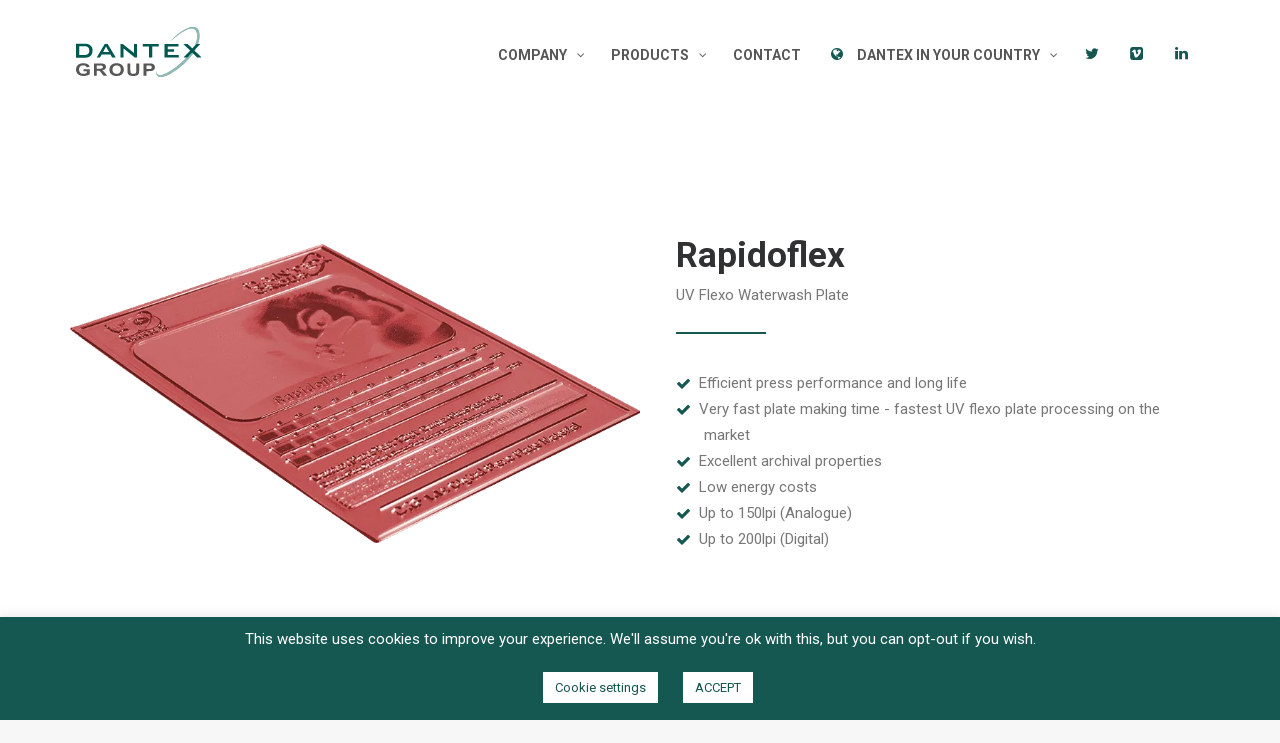

--- FILE ---
content_type: text/html; charset=UTF-8
request_url: https://dantex.fr/rapidoflex/
body_size: 33317
content:
<!DOCTYPE html>
<html class="no-touch" lang="en-GB" xmlns="http://www.w3.org/1999/xhtml">
<head>
<meta http-equiv="Content-Type" content="text/html; charset=UTF-8">
<script type="text/javascript">
/* <![CDATA[ */
var gform;gform||(document.addEventListener("gform_main_scripts_loaded",function(){gform.scriptsLoaded=!0}),document.addEventListener("gform/theme/scripts_loaded",function(){gform.themeScriptsLoaded=!0}),window.addEventListener("DOMContentLoaded",function(){gform.domLoaded=!0}),gform={domLoaded:!1,scriptsLoaded:!1,themeScriptsLoaded:!1,isFormEditor:()=>"function"==typeof InitializeEditor,callIfLoaded:function(o){return!(!gform.domLoaded||!gform.scriptsLoaded||!gform.themeScriptsLoaded&&!gform.isFormEditor()||(gform.isFormEditor()&&console.warn("The use of gform.initializeOnLoaded() is deprecated in the form editor context and will be removed in Gravity Forms 3.1."),o(),0))},initializeOnLoaded:function(o){gform.callIfLoaded(o)||(document.addEventListener("gform_main_scripts_loaded",()=>{gform.scriptsLoaded=!0,gform.callIfLoaded(o)}),document.addEventListener("gform/theme/scripts_loaded",()=>{gform.themeScriptsLoaded=!0,gform.callIfLoaded(o)}),window.addEventListener("DOMContentLoaded",()=>{gform.domLoaded=!0,gform.callIfLoaded(o)}))},hooks:{action:{},filter:{}},addAction:function(o,r,e,t){gform.addHook("action",o,r,e,t)},addFilter:function(o,r,e,t){gform.addHook("filter",o,r,e,t)},doAction:function(o){gform.doHook("action",o,arguments)},applyFilters:function(o){return gform.doHook("filter",o,arguments)},removeAction:function(o,r){gform.removeHook("action",o,r)},removeFilter:function(o,r,e){gform.removeHook("filter",o,r,e)},addHook:function(o,r,e,t,n){null==gform.hooks[o][r]&&(gform.hooks[o][r]=[]);var d=gform.hooks[o][r];null==n&&(n=r+"_"+d.length),gform.hooks[o][r].push({tag:n,callable:e,priority:t=null==t?10:t})},doHook:function(r,o,e){var t;if(e=Array.prototype.slice.call(e,1),null!=gform.hooks[r][o]&&((o=gform.hooks[r][o]).sort(function(o,r){return o.priority-r.priority}),o.forEach(function(o){"function"!=typeof(t=o.callable)&&(t=window[t]),"action"==r?t.apply(null,e):e[0]=t.apply(null,e)})),"filter"==r)return e[0]},removeHook:function(o,r,t,n){var e;null!=gform.hooks[o][r]&&(e=(e=gform.hooks[o][r]).filter(function(o,r,e){return!!(null!=n&&n!=o.tag||null!=t&&t!=o.priority)}),gform.hooks[o][r]=e)}});
/* ]]> */
</script>

<meta name="viewport" content="width=device-width, initial-scale=1">
<link rel="profile" href="http://gmpg.org/xfn/11">
<link rel="pingback" href="https://dantex.com/xmlrpc.php">
<link rel='dns-prefetch' href='//cdn-dantex.b-cdn.net' /><meta name='robots' content='index, follow, max-image-preview:large, max-snippet:-1, max-video-preview:-1' />

            <script data-no-defer="1" data-ezscrex="false" data-cfasync="false" data-pagespeed-no-defer data-cookieconsent="ignore">
                var ctPublicFunctions = {"_ajax_nonce":"fe5d8b4f0d","_rest_nonce":"691bacc390","_ajax_url":"\/wp-admin\/admin-ajax.php","_rest_url":"https:\/\/dantex.com\/wp-json\/","data__cookies_type":"alternative","data__ajax_type":"rest","data__bot_detector_enabled":"0","data__frontend_data_log_enabled":1,"cookiePrefix":"","wprocket_detected":false,"host_url":"dantex.fr","text__ee_click_to_select":"Click to select the whole data","text__ee_original_email":"The complete one is","text__ee_got_it":"Got it","text__ee_blocked":"Blocked","text__ee_cannot_connect":"Cannot connect","text__ee_cannot_decode":"Can not decode email. Unknown reason","text__ee_email_decoder":"CleanTalk email decoder","text__ee_wait_for_decoding":"The magic is on the way!","text__ee_decoding_process":"Please wait a few seconds while we decode the contact data."}
            </script>
        
            <script data-no-defer="1" data-ezscrex="false" data-cfasync="false" data-pagespeed-no-defer data-cookieconsent="ignore">
                var ctPublic = {"_ajax_nonce":"fe5d8b4f0d","settings__forms__check_internal":"1","settings__forms__check_external":"0","settings__forms__force_protection":"0","settings__forms__search_test":"1","settings__forms__wc_add_to_cart":"0","settings__data__bot_detector_enabled":"0","settings__sfw__anti_crawler":0,"blog_home":"https:\/\/dantex.com\/","pixel__setting":"3","pixel__enabled":false,"pixel__url":"https:\/\/moderate4-v4.cleantalk.org\/pixel\/bd8620ca26f2efc1bbcf9bf412574cdd.gif","data__email_check_before_post":"1","data__email_check_exist_post":"0","data__cookies_type":"alternative","data__key_is_ok":true,"data__visible_fields_required":true,"wl_brandname":"Anti-Spam by CleanTalk","wl_brandname_short":"CleanTalk","ct_checkjs_key":977692118,"emailEncoderPassKey":"6e5977babc8c683a39c9ab89dcda5f39","bot_detector_forms_excluded":"W10=","advancedCacheExists":false,"varnishCacheExists":false,"wc_ajax_add_to_cart":false,"theRealPerson":{"phrases":{"trpHeading":"The Real Person Badge!","trpContent1":"The commenter acts as a real person and verified as not a bot.","trpContent2":" Anti-Spam by CleanTalk","trpContentLearnMore":"Learn more"},"trpContentLink":"https:\/\/cleantalk.org\/help\/the-real-person?utm_id=&amp;utm_term=&amp;utm_source=admin_side&amp;utm_medium=trp_badge&amp;utm_content=trp_badge_link_click&amp;utm_campaign=apbct_links","imgPersonUrl":"https:\/\/dantex.com\/wp-content\/plugins\/cleantalk-spam-protect\/css\/images\/real_user.svg","imgShieldUrl":"https:\/\/dantex.com\/wp-content\/plugins\/cleantalk-spam-protect\/css\/images\/shield.svg"}}
            </script>
        
	<!-- This site is optimized with the Yoast SEO plugin v26.8 - https://yoast.com/product/yoast-seo-wordpress/ -->
	<title>Rapidoflex - Dantex: digital press, letterpress and flexo plate manufacturer</title>
	<link rel="canonical" href="https://dantex.com/rapidoflex/" />
	<meta property="og:locale" content="en_GB" />
	<meta property="og:type" content="article" />
	<meta property="og:title" content="Rapidoflex - Dantex: digital press, letterpress and flexo plate manufacturer" />
	<meta property="og:description" content="UV Inkjet Label Press" />
	<meta property="og:url" content="https://dantex.com/rapidoflex/" />
	<meta property="og:site_name" content="Dantex: digital press, letterpress and flexo plate manufacturer" />
	<meta property="article:published_time" content="2018-04-10T10:00:39+00:00" />
	<meta property="article:modified_time" content="2021-01-27T10:21:50+00:00" />
	<meta property="og:image" content="https://cdn-dantex.b-cdn.net/wp-content/uploads/2018/04/Featured-Image_Rapidoflexf.jpg" />
	<meta property="og:image:width" content="960" />
	<meta property="og:image:height" content="800" />
	<meta property="og:image:type" content="image/jpeg" />
	<meta name="author" content="Admin" />
	<meta name="twitter:card" content="summary_large_image" />
	<script type="application/ld+json" class="yoast-schema-graph">{"@context":"https://schema.org","@graph":[{"@type":"Article","@id":"https://dantex.com/rapidoflex/#article","isPartOf":{"@id":"https://dantex.com/rapidoflex/"},"author":{"name":"Admin","@id":"https://dantex.com/#/schema/person/e20e6b4d507e97154ed9f50d9b1609e3"},"headline":"Rapidoflex","datePublished":"2018-04-10T10:00:39+00:00","dateModified":"2021-01-27T10:21:50+00:00","mainEntityOfPage":{"@id":"https://dantex.com/rapidoflex/"},"wordCount":638,"commentCount":2,"image":{"@id":"https://dantex.com/rapidoflex/#primaryimage"},"thumbnailUrl":"https://cdn-dantex.b-cdn.net/wp-content/uploads/2018/04/Featured-Image_Rapidoflexf.jpg","keywords":["Rapidoflex"],"articleSection":["Plate Making"],"inLanguage":"en-GB"},{"@type":"WebPage","@id":"https://dantex.com/rapidoflex/","url":"https://dantex.com/rapidoflex/","name":"Rapidoflex - Dantex: digital press, letterpress and flexo plate manufacturer","isPartOf":{"@id":"https://dantex.com/#website"},"primaryImageOfPage":{"@id":"https://dantex.com/rapidoflex/#primaryimage"},"image":{"@id":"https://dantex.com/rapidoflex/#primaryimage"},"thumbnailUrl":"https://cdn-dantex.b-cdn.net/wp-content/uploads/2018/04/Featured-Image_Rapidoflexf.jpg","datePublished":"2018-04-10T10:00:39+00:00","dateModified":"2021-01-27T10:21:50+00:00","author":{"@id":"https://dantex.com/#/schema/person/e20e6b4d507e97154ed9f50d9b1609e3"},"breadcrumb":{"@id":"https://dantex.com/rapidoflex/#breadcrumb"},"inLanguage":"en-GB","potentialAction":[{"@type":"ReadAction","target":["https://dantex.com/rapidoflex/"]}]},{"@type":"ImageObject","inLanguage":"en-GB","@id":"https://dantex.com/rapidoflex/#primaryimage","url":"https://cdn-dantex.b-cdn.net/wp-content/uploads/2018/04/Featured-Image_Rapidoflexf.jpg","contentUrl":"https://cdn-dantex.b-cdn.net/wp-content/uploads/2018/04/Featured-Image_Rapidoflexf.jpg","width":960,"height":800},{"@type":"BreadcrumbList","@id":"https://dantex.com/rapidoflex/#breadcrumb","itemListElement":[{"@type":"ListItem","position":1,"name":"Home","item":"https://dantex.com/"},{"@type":"ListItem","position":2,"name":"Rapidoflex"}]},{"@type":"WebSite","@id":"https://dantex.com/#website","url":"https://dantex.com/","name":"Dantex: digital press, letterpress and flexo plate manufacturer","description":"Photopolymer Plates, Letterpress Printing Plates, Flexographic Plates","potentialAction":[{"@type":"SearchAction","target":{"@type":"EntryPoint","urlTemplate":"https://dantex.com/?s={search_term_string}"},"query-input":{"@type":"PropertyValueSpecification","valueRequired":true,"valueName":"search_term_string"}}],"inLanguage":"en-GB"},{"@type":"Person","@id":"https://dantex.com/#/schema/person/e20e6b4d507e97154ed9f50d9b1609e3","name":"Admin","image":{"@type":"ImageObject","inLanguage":"en-GB","@id":"https://dantex.com/#/schema/person/image/","url":"https://secure.gravatar.com/avatar/6e5dd28e14406733a6076195a43263471e91acd16e8e6fa32e60dc0d6ddc4273?s=96&d=mm&r=g","contentUrl":"https://secure.gravatar.com/avatar/6e5dd28e14406733a6076195a43263471e91acd16e8e6fa32e60dc0d6ddc4273?s=96&d=mm&r=g","caption":"Admin"},"url":"https://dantex.com/author/manuel/"}]}</script>
	<!-- / Yoast SEO plugin. -->


<link rel='dns-prefetch' href='//dantex.com' />
<link rel='dns-prefetch' href='//fonts.googleapis.com' />
<link rel="alternate" type="application/rss+xml" title="Dantex: digital press, letterpress and flexo plate manufacturer &raquo; Feed" href="https://dantex.com/feed/" />
<link rel="alternate" type="application/rss+xml" title="Dantex: digital press, letterpress and flexo plate manufacturer &raquo; Comments Feed" href="https://dantex.com/comments/feed/" />
<link rel="alternate" type="application/rss+xml" title="Dantex: digital press, letterpress and flexo plate manufacturer &raquo; Rapidoflex Comments Feed" href="https://dantex.com/rapidoflex/feed/" />
<link rel="alternate" title="oEmbed (JSON)" type="application/json+oembed" href="https://dantex.com/wp-json/oembed/1.0/embed?url=https%3A%2F%2Fdantex.com%2Frapidoflex%2F" />
<link rel="alternate" title="oEmbed (XML)" type="text/xml+oembed" href="https://dantex.com/wp-json/oembed/1.0/embed?url=https%3A%2F%2Fdantex.com%2Frapidoflex%2F&#038;format=xml" />
<style id='wp-img-auto-sizes-contain-inline-css' type='text/css'>
img:is([sizes=auto i],[sizes^="auto," i]){contain-intrinsic-size:3000px 1500px}
/*# sourceURL=wp-img-auto-sizes-contain-inline-css */
</style>
<style id='wp-emoji-styles-inline-css' type='text/css'>

	img.wp-smiley, img.emoji {
		display: inline !important;
		border: none !important;
		box-shadow: none !important;
		height: 1em !important;
		width: 1em !important;
		margin: 0 0.07em !important;
		vertical-align: -0.1em !important;
		background: none !important;
		padding: 0 !important;
	}
/*# sourceURL=wp-emoji-styles-inline-css */
</style>
<style id='wp-block-library-inline-css' type='text/css'>
:root{--wp-block-synced-color:#7a00df;--wp-block-synced-color--rgb:122,0,223;--wp-bound-block-color:var(--wp-block-synced-color);--wp-editor-canvas-background:#ddd;--wp-admin-theme-color:#007cba;--wp-admin-theme-color--rgb:0,124,186;--wp-admin-theme-color-darker-10:#006ba1;--wp-admin-theme-color-darker-10--rgb:0,107,160.5;--wp-admin-theme-color-darker-20:#005a87;--wp-admin-theme-color-darker-20--rgb:0,90,135;--wp-admin-border-width-focus:2px}@media (min-resolution:192dpi){:root{--wp-admin-border-width-focus:1.5px}}.wp-element-button{cursor:pointer}:root .has-very-light-gray-background-color{background-color:#eee}:root .has-very-dark-gray-background-color{background-color:#313131}:root .has-very-light-gray-color{color:#eee}:root .has-very-dark-gray-color{color:#313131}:root .has-vivid-green-cyan-to-vivid-cyan-blue-gradient-background{background:linear-gradient(135deg,#00d084,#0693e3)}:root .has-purple-crush-gradient-background{background:linear-gradient(135deg,#34e2e4,#4721fb 50%,#ab1dfe)}:root .has-hazy-dawn-gradient-background{background:linear-gradient(135deg,#faaca8,#dad0ec)}:root .has-subdued-olive-gradient-background{background:linear-gradient(135deg,#fafae1,#67a671)}:root .has-atomic-cream-gradient-background{background:linear-gradient(135deg,#fdd79a,#004a59)}:root .has-nightshade-gradient-background{background:linear-gradient(135deg,#330968,#31cdcf)}:root .has-midnight-gradient-background{background:linear-gradient(135deg,#020381,#2874fc)}:root{--wp--preset--font-size--normal:16px;--wp--preset--font-size--huge:42px}.has-regular-font-size{font-size:1em}.has-larger-font-size{font-size:2.625em}.has-normal-font-size{font-size:var(--wp--preset--font-size--normal)}.has-huge-font-size{font-size:var(--wp--preset--font-size--huge)}.has-text-align-center{text-align:center}.has-text-align-left{text-align:left}.has-text-align-right{text-align:right}.has-fit-text{white-space:nowrap!important}#end-resizable-editor-section{display:none}.aligncenter{clear:both}.items-justified-left{justify-content:flex-start}.items-justified-center{justify-content:center}.items-justified-right{justify-content:flex-end}.items-justified-space-between{justify-content:space-between}.screen-reader-text{border:0;clip-path:inset(50%);height:1px;margin:-1px;overflow:hidden;padding:0;position:absolute;width:1px;word-wrap:normal!important}.screen-reader-text:focus{background-color:#ddd;clip-path:none;color:#444;display:block;font-size:1em;height:auto;left:5px;line-height:normal;padding:15px 23px 14px;text-decoration:none;top:5px;width:auto;z-index:100000}html :where(.has-border-color){border-style:solid}html :where([style*=border-top-color]){border-top-style:solid}html :where([style*=border-right-color]){border-right-style:solid}html :where([style*=border-bottom-color]){border-bottom-style:solid}html :where([style*=border-left-color]){border-left-style:solid}html :where([style*=border-width]){border-style:solid}html :where([style*=border-top-width]){border-top-style:solid}html :where([style*=border-right-width]){border-right-style:solid}html :where([style*=border-bottom-width]){border-bottom-style:solid}html :where([style*=border-left-width]){border-left-style:solid}html :where(img[class*=wp-image-]){height:auto;max-width:100%}:where(figure){margin:0 0 1em}html :where(.is-position-sticky){--wp-admin--admin-bar--position-offset:var(--wp-admin--admin-bar--height,0px)}@media screen and (max-width:600px){html :where(.is-position-sticky){--wp-admin--admin-bar--position-offset:0px}}

/*# sourceURL=wp-block-library-inline-css */
</style><style id='global-styles-inline-css' type='text/css'>
:root{--wp--preset--aspect-ratio--square: 1;--wp--preset--aspect-ratio--4-3: 4/3;--wp--preset--aspect-ratio--3-4: 3/4;--wp--preset--aspect-ratio--3-2: 3/2;--wp--preset--aspect-ratio--2-3: 2/3;--wp--preset--aspect-ratio--16-9: 16/9;--wp--preset--aspect-ratio--9-16: 9/16;--wp--preset--color--black: #000000;--wp--preset--color--cyan-bluish-gray: #abb8c3;--wp--preset--color--white: #ffffff;--wp--preset--color--pale-pink: #f78da7;--wp--preset--color--vivid-red: #cf2e2e;--wp--preset--color--luminous-vivid-orange: #ff6900;--wp--preset--color--luminous-vivid-amber: #fcb900;--wp--preset--color--light-green-cyan: #7bdcb5;--wp--preset--color--vivid-green-cyan: #00d084;--wp--preset--color--pale-cyan-blue: #8ed1fc;--wp--preset--color--vivid-cyan-blue: #0693e3;--wp--preset--color--vivid-purple: #9b51e0;--wp--preset--gradient--vivid-cyan-blue-to-vivid-purple: linear-gradient(135deg,rgb(6,147,227) 0%,rgb(155,81,224) 100%);--wp--preset--gradient--light-green-cyan-to-vivid-green-cyan: linear-gradient(135deg,rgb(122,220,180) 0%,rgb(0,208,130) 100%);--wp--preset--gradient--luminous-vivid-amber-to-luminous-vivid-orange: linear-gradient(135deg,rgb(252,185,0) 0%,rgb(255,105,0) 100%);--wp--preset--gradient--luminous-vivid-orange-to-vivid-red: linear-gradient(135deg,rgb(255,105,0) 0%,rgb(207,46,46) 100%);--wp--preset--gradient--very-light-gray-to-cyan-bluish-gray: linear-gradient(135deg,rgb(238,238,238) 0%,rgb(169,184,195) 100%);--wp--preset--gradient--cool-to-warm-spectrum: linear-gradient(135deg,rgb(74,234,220) 0%,rgb(151,120,209) 20%,rgb(207,42,186) 40%,rgb(238,44,130) 60%,rgb(251,105,98) 80%,rgb(254,248,76) 100%);--wp--preset--gradient--blush-light-purple: linear-gradient(135deg,rgb(255,206,236) 0%,rgb(152,150,240) 100%);--wp--preset--gradient--blush-bordeaux: linear-gradient(135deg,rgb(254,205,165) 0%,rgb(254,45,45) 50%,rgb(107,0,62) 100%);--wp--preset--gradient--luminous-dusk: linear-gradient(135deg,rgb(255,203,112) 0%,rgb(199,81,192) 50%,rgb(65,88,208) 100%);--wp--preset--gradient--pale-ocean: linear-gradient(135deg,rgb(255,245,203) 0%,rgb(182,227,212) 50%,rgb(51,167,181) 100%);--wp--preset--gradient--electric-grass: linear-gradient(135deg,rgb(202,248,128) 0%,rgb(113,206,126) 100%);--wp--preset--gradient--midnight: linear-gradient(135deg,rgb(2,3,129) 0%,rgb(40,116,252) 100%);--wp--preset--font-size--small: 13px;--wp--preset--font-size--medium: 20px;--wp--preset--font-size--large: 36px;--wp--preset--font-size--x-large: 42px;--wp--preset--spacing--20: 0.44rem;--wp--preset--spacing--30: 0.67rem;--wp--preset--spacing--40: 1rem;--wp--preset--spacing--50: 1.5rem;--wp--preset--spacing--60: 2.25rem;--wp--preset--spacing--70: 3.38rem;--wp--preset--spacing--80: 5.06rem;--wp--preset--shadow--natural: 6px 6px 9px rgba(0, 0, 0, 0.2);--wp--preset--shadow--deep: 12px 12px 50px rgba(0, 0, 0, 0.4);--wp--preset--shadow--sharp: 6px 6px 0px rgba(0, 0, 0, 0.2);--wp--preset--shadow--outlined: 6px 6px 0px -3px rgb(255, 255, 255), 6px 6px rgb(0, 0, 0);--wp--preset--shadow--crisp: 6px 6px 0px rgb(0, 0, 0);}:where(.is-layout-flex){gap: 0.5em;}:where(.is-layout-grid){gap: 0.5em;}body .is-layout-flex{display: flex;}.is-layout-flex{flex-wrap: wrap;align-items: center;}.is-layout-flex > :is(*, div){margin: 0;}body .is-layout-grid{display: grid;}.is-layout-grid > :is(*, div){margin: 0;}:where(.wp-block-columns.is-layout-flex){gap: 2em;}:where(.wp-block-columns.is-layout-grid){gap: 2em;}:where(.wp-block-post-template.is-layout-flex){gap: 1.25em;}:where(.wp-block-post-template.is-layout-grid){gap: 1.25em;}.has-black-color{color: var(--wp--preset--color--black) !important;}.has-cyan-bluish-gray-color{color: var(--wp--preset--color--cyan-bluish-gray) !important;}.has-white-color{color: var(--wp--preset--color--white) !important;}.has-pale-pink-color{color: var(--wp--preset--color--pale-pink) !important;}.has-vivid-red-color{color: var(--wp--preset--color--vivid-red) !important;}.has-luminous-vivid-orange-color{color: var(--wp--preset--color--luminous-vivid-orange) !important;}.has-luminous-vivid-amber-color{color: var(--wp--preset--color--luminous-vivid-amber) !important;}.has-light-green-cyan-color{color: var(--wp--preset--color--light-green-cyan) !important;}.has-vivid-green-cyan-color{color: var(--wp--preset--color--vivid-green-cyan) !important;}.has-pale-cyan-blue-color{color: var(--wp--preset--color--pale-cyan-blue) !important;}.has-vivid-cyan-blue-color{color: var(--wp--preset--color--vivid-cyan-blue) !important;}.has-vivid-purple-color{color: var(--wp--preset--color--vivid-purple) !important;}.has-black-background-color{background-color: var(--wp--preset--color--black) !important;}.has-cyan-bluish-gray-background-color{background-color: var(--wp--preset--color--cyan-bluish-gray) !important;}.has-white-background-color{background-color: var(--wp--preset--color--white) !important;}.has-pale-pink-background-color{background-color: var(--wp--preset--color--pale-pink) !important;}.has-vivid-red-background-color{background-color: var(--wp--preset--color--vivid-red) !important;}.has-luminous-vivid-orange-background-color{background-color: var(--wp--preset--color--luminous-vivid-orange) !important;}.has-luminous-vivid-amber-background-color{background-color: var(--wp--preset--color--luminous-vivid-amber) !important;}.has-light-green-cyan-background-color{background-color: var(--wp--preset--color--light-green-cyan) !important;}.has-vivid-green-cyan-background-color{background-color: var(--wp--preset--color--vivid-green-cyan) !important;}.has-pale-cyan-blue-background-color{background-color: var(--wp--preset--color--pale-cyan-blue) !important;}.has-vivid-cyan-blue-background-color{background-color: var(--wp--preset--color--vivid-cyan-blue) !important;}.has-vivid-purple-background-color{background-color: var(--wp--preset--color--vivid-purple) !important;}.has-black-border-color{border-color: var(--wp--preset--color--black) !important;}.has-cyan-bluish-gray-border-color{border-color: var(--wp--preset--color--cyan-bluish-gray) !important;}.has-white-border-color{border-color: var(--wp--preset--color--white) !important;}.has-pale-pink-border-color{border-color: var(--wp--preset--color--pale-pink) !important;}.has-vivid-red-border-color{border-color: var(--wp--preset--color--vivid-red) !important;}.has-luminous-vivid-orange-border-color{border-color: var(--wp--preset--color--luminous-vivid-orange) !important;}.has-luminous-vivid-amber-border-color{border-color: var(--wp--preset--color--luminous-vivid-amber) !important;}.has-light-green-cyan-border-color{border-color: var(--wp--preset--color--light-green-cyan) !important;}.has-vivid-green-cyan-border-color{border-color: var(--wp--preset--color--vivid-green-cyan) !important;}.has-pale-cyan-blue-border-color{border-color: var(--wp--preset--color--pale-cyan-blue) !important;}.has-vivid-cyan-blue-border-color{border-color: var(--wp--preset--color--vivid-cyan-blue) !important;}.has-vivid-purple-border-color{border-color: var(--wp--preset--color--vivid-purple) !important;}.has-vivid-cyan-blue-to-vivid-purple-gradient-background{background: var(--wp--preset--gradient--vivid-cyan-blue-to-vivid-purple) !important;}.has-light-green-cyan-to-vivid-green-cyan-gradient-background{background: var(--wp--preset--gradient--light-green-cyan-to-vivid-green-cyan) !important;}.has-luminous-vivid-amber-to-luminous-vivid-orange-gradient-background{background: var(--wp--preset--gradient--luminous-vivid-amber-to-luminous-vivid-orange) !important;}.has-luminous-vivid-orange-to-vivid-red-gradient-background{background: var(--wp--preset--gradient--luminous-vivid-orange-to-vivid-red) !important;}.has-very-light-gray-to-cyan-bluish-gray-gradient-background{background: var(--wp--preset--gradient--very-light-gray-to-cyan-bluish-gray) !important;}.has-cool-to-warm-spectrum-gradient-background{background: var(--wp--preset--gradient--cool-to-warm-spectrum) !important;}.has-blush-light-purple-gradient-background{background: var(--wp--preset--gradient--blush-light-purple) !important;}.has-blush-bordeaux-gradient-background{background: var(--wp--preset--gradient--blush-bordeaux) !important;}.has-luminous-dusk-gradient-background{background: var(--wp--preset--gradient--luminous-dusk) !important;}.has-pale-ocean-gradient-background{background: var(--wp--preset--gradient--pale-ocean) !important;}.has-electric-grass-gradient-background{background: var(--wp--preset--gradient--electric-grass) !important;}.has-midnight-gradient-background{background: var(--wp--preset--gradient--midnight) !important;}.has-small-font-size{font-size: var(--wp--preset--font-size--small) !important;}.has-medium-font-size{font-size: var(--wp--preset--font-size--medium) !important;}.has-large-font-size{font-size: var(--wp--preset--font-size--large) !important;}.has-x-large-font-size{font-size: var(--wp--preset--font-size--x-large) !important;}
/*# sourceURL=global-styles-inline-css */
</style>

<style id='classic-theme-styles-inline-css' type='text/css'>
/*! This file is auto-generated */
.wp-block-button__link{color:#fff;background-color:#32373c;border-radius:9999px;box-shadow:none;text-decoration:none;padding:calc(.667em + 2px) calc(1.333em + 2px);font-size:1.125em}.wp-block-file__button{background:#32373c;color:#fff;text-decoration:none}
/*# sourceURL=/wp-includes/css/classic-themes.min.css */
</style>
<link rel='stylesheet' id='cleantalk-public-css-css' href='https://cdn-dantex.b-cdn.net/wp-content/plugins/cleantalk-spam-protect/css/cleantalk-public.min.css?ver=6.71.1_1769423397' type='text/css' media='all' />
<link rel='stylesheet' id='cleantalk-email-decoder-css-css' href='https://cdn-dantex.b-cdn.net/wp-content/plugins/cleantalk-spam-protect/css/cleantalk-email-decoder.min.css?ver=6.71.1_1769423397' type='text/css' media='all' />
<link rel='stylesheet' id='cleantalk-trp-css-css' href='https://cdn-dantex.b-cdn.net/wp-content/plugins/cleantalk-spam-protect/css/cleantalk-trp.min.css?ver=6.71.1_1769423397' type='text/css' media='all' />
<link rel='stylesheet' id='cookie-law-info-css' href='https://cdn-dantex.b-cdn.net/wp-content/plugins/cookie-law-info/legacy/public/css/cookie-law-info-public.css?ver=3.3.9.1' type='text/css' media='all' />
<link rel='stylesheet' id='cookie-law-info-gdpr-css' href='https://cdn-dantex.b-cdn.net/wp-content/plugins/cookie-law-info/legacy/public/css/cookie-law-info-gdpr.css?ver=3.3.9.1' type='text/css' media='all' />
<link rel='stylesheet' id='uncodefont-google-css' href='//fonts.googleapis.com/css?family=Roboto%3Aregular%2C500%2C700&#038;ver=2.10.4' type='text/css' media='all' />
<link rel='stylesheet' id='uncode-style-css' href='https://cdn-dantex.b-cdn.net/wp-content/themes/uncode/library/css/style.css' type='text/css' media='all' />
<style id='uncode-style-inline-css' type='text/css'>

@media (max-width: 959px) { .navbar-brand > * { height: 60px !important;}}
@media (min-width: 960px) {
		.limit-width { max-width: 1200px; margin: auto;}
		.menu-container:not(.grid-filters) .menu-horizontal ul.menu-smart .megamenu-block-wrapper > .vc_row[data-parent="true"].limit-width:not(.row-parent-limit) { max-width: calc(1200px - 72px); }
		}
#changer-back-color { transition: background-color 1000ms cubic-bezier(0.25, 1, 0.5, 1) !important; } #changer-back-color > div { transition: opacity 1000ms cubic-bezier(0.25, 1, 0.5, 1) !important; } body.bg-changer-init.disable-hover .main-wrapper .style-light,  body.bg-changer-init.disable-hover .main-wrapper .style-light h1,  body.bg-changer-init.disable-hover .main-wrapper .style-light h2, body.bg-changer-init.disable-hover .main-wrapper .style-light h3, body.bg-changer-init.disable-hover .main-wrapper .style-light h4, body.bg-changer-init.disable-hover .main-wrapper .style-light h5, body.bg-changer-init.disable-hover .main-wrapper .style-light h6, body.bg-changer-init.disable-hover .main-wrapper .style-light a, body.bg-changer-init.disable-hover .main-wrapper .style-dark, body.bg-changer-init.disable-hover .main-wrapper .style-dark h1, body.bg-changer-init.disable-hover .main-wrapper .style-dark h2, body.bg-changer-init.disable-hover .main-wrapper .style-dark h3, body.bg-changer-init.disable-hover .main-wrapper .style-dark h4, body.bg-changer-init.disable-hover .main-wrapper .style-dark h5, body.bg-changer-init.disable-hover .main-wrapper .style-dark h6, body.bg-changer-init.disable-hover .main-wrapper .style-dark a { transition: color 1000ms cubic-bezier(0.25, 1, 0.5, 1) !important; }
/*# sourceURL=uncode-style-inline-css */
</style>
<link rel='stylesheet' id='uncode-custom-style-css' href='https://cdn-dantex.b-cdn.net/wp-content/themes/uncode/library/css/style-custom.css?ver=2.11.1' type='text/css' media='all' />
<style id='uncode-custom-style-inline-css' type='text/css'>
body .gform_wrapper .gform_footer input[type=submit] { color:#FFFFFF; background:#155751; font-size:16px; letter-spacing:1px; text-transform:uppercase; float:left; height:50px; min-width:100px; border:none; border-radius:5px; margin-left:1px;}body .gform_wrapper .gform_footer input:hover[type=submit] { background:#494949;}ul.icons li .fa {margin-left:-28px !important;}ul.icons li {padding-left:28px !important;}.green-color { color:#155751; }.yellow-color { color:#fbb917; }.orange-color { color:#ff5100; }.white-color { color:#ffffff; }.black-color { color:#303133; }.small-text { font-size:10px; }.fontweight {font-weight:900;}.text-shadow {text-shadow:1px 1px 3px black;}.yellowhover:hover {color:#fbb917 !important;}div div p {font-weight:400; !important;font-style:light; !important;font-size:15px; !important;line-height:19px;!important;}@media only screen and (max-width:720px) {h1, .h1 {font-size:32px !important;}h2, .h2 {font-size:28px !important;}h3, .h3 {font-size:26px !important;}h4, .h4 {font-size:18px !important;}h5, .h5 {font-size:16px !important;}h6, .h6 {font-size:12px !important;}fontsize-103245, .fontsize-103245 {font-size:32px !important;}fontsize-149889, .fontsize-149889 {font-size:32px !important;}fontsize-102133, .fontsize-102133 {font-size:32px !important;}fontsize-812654, .fontsize-812654 {font-size:32px !important;}fontsize-172643, .fontsize-172643 {font-size:32px !important;}fontsize-676211, .fontsize-676211 {font-size:32px !important;}}
/*# sourceURL=uncode-custom-style-inline-css */
</style>
<link rel='stylesheet' id='child-style-css' href='https://cdn-dantex.b-cdn.net/wp-content/themes/uncode-child/style.css' type='text/css' media='all' />
<link rel='stylesheet' id='pscrollbar-css' href='https://cdn-dantex.b-cdn.net/wp-content/plugins/quadmenu/assets/frontend/pscrollbar/perfect-scrollbar.min.css?ver=3.3.2' type='text/css' media='all' />
<link rel='stylesheet' id='owlcarousel-css' href='https://cdn-dantex.b-cdn.net/wp-content/plugins/quadmenu/assets/frontend/owlcarousel/owl.carousel.min.css?ver=3.3.2' type='text/css' media='all' />
<link rel='stylesheet' id='quadmenu-normalize-css' href='https://cdn-dantex.b-cdn.net/wp-content/plugins/quadmenu/assets/frontend/css/quadmenu-normalize.css?ver=3.3.2' type='text/css' media='all' />
<link rel='stylesheet' id='quadmenu-widgets-css' href='https://cdn-dantex.b-cdn.net/wp-content/uploads/uncode-child/quadmenu-widgets.css?ver=1746629972' type='text/css' media='all' />
<link rel='stylesheet' id='quadmenu-css' href='https://cdn-dantex.b-cdn.net/wp-content/plugins/quadmenu/build/frontend/style.css?ver=3.3.2' type='text/css' media='all' />
<link rel='stylesheet' id='quadmenu-locations-css' href='https://cdn-dantex.b-cdn.net/wp-content/uploads/uncode-child/quadmenu-locations.css?ver=1746629972' type='text/css' media='all' />
<link rel='stylesheet' id='fontawesome-css' href='https://cdn-dantex.b-cdn.net/wp-content/plugins/quadmenu/assets/frontend/icons/fontawesome/css/font-awesome.min.css?ver=f5874cdc72edaecf2e83218ce0ec05d3' type='text/css' media='all' />
<link rel='stylesheet' id='tablepress-default-css' href='https://cdn-dantex.b-cdn.net/wp-content/tablepress-combined.min.css?ver=34' type='text/css' media='all' />
<link rel='stylesheet' id='uncode-icons-css' href='https://cdn-dantex.b-cdn.net/wp-content/themes/uncode/library/css/uncode-icons.css?ver=2.11.1' type='text/css' media='all' />
<link rel='stylesheet' id='redux-google-fonts-quadmenu_uncode-child-css' href='https://fonts.googleapis.com/css?family=Roboto%3A700%2C500&#038;ver=1652970629' type='text/css' media='all' />
<script type="text/javascript" src="https://cdn-dantex.b-cdn.net/wp-content/plugins/cleantalk-spam-protect/js/apbct-public-bundle_int-protection_gathering.min.js?ver=6.71.1_1769423397" id="apbct-public-bundle_int-protection_gathering.min-js-js"></script>
<script type="text/javascript" src="https://cdn-dantex.b-cdn.net/wp-includes/js/jquery/jquery.min.js?ver=3.7.1" id="jquery-core-js"></script>
<script type="text/javascript" src="https://cdn-dantex.b-cdn.net/wp-includes/js/jquery/jquery-migrate.min.js?ver=3.4.1" id="jquery-migrate-js"></script>
<script type="text/javascript" id="cookie-law-info-js-extra">
/* <![CDATA[ */
var Cli_Data = {"nn_cookie_ids":[],"cookielist":[],"non_necessary_cookies":[],"ccpaEnabled":"","ccpaRegionBased":"","ccpaBarEnabled":"","strictlyEnabled":["necessary","obligatoire"],"ccpaType":"gdpr","js_blocking":"","custom_integration":"","triggerDomRefresh":"","secure_cookies":""};
var cli_cookiebar_settings = {"animate_speed_hide":"500","animate_speed_show":"500","background":"#155751","border":"#b1a6a6c2","border_on":"","button_1_button_colour":"#ffffff","button_1_button_hover":"#cccccc","button_1_link_colour":"#155751","button_1_as_button":"1","button_1_new_win":"","button_2_button_colour":"#333","button_2_button_hover":"#292929","button_2_link_colour":"#444","button_2_as_button":"","button_2_hidebar":"","button_3_button_colour":"#000","button_3_button_hover":"#000000","button_3_link_colour":"#fff","button_3_as_button":"1","button_3_new_win":"","button_4_button_colour":"#ffffff","button_4_button_hover":"#cccccc","button_4_link_colour":"#155751","button_4_as_button":"1","button_7_button_colour":"#61a229","button_7_button_hover":"#4e8221","button_7_link_colour":"#fff","button_7_as_button":"1","button_7_new_win":"","font_family":"inherit","header_fix":"","notify_animate_hide":"1","notify_animate_show":"","notify_div_id":"#cookie-law-info-bar","notify_position_horizontal":"right","notify_position_vertical":"bottom","scroll_close":"","scroll_close_reload":"","accept_close_reload":"","reject_close_reload":"","showagain_tab":"","showagain_background":"#fff","showagain_border":"#000","showagain_div_id":"#cookie-law-info-again","showagain_x_position":"100px","text":"#ffffff","show_once_yn":"","show_once":"10000","logging_on":"","as_popup":"","popup_overlay":"1","bar_heading_text":"","cookie_bar_as":"banner","popup_showagain_position":"bottom-right","widget_position":"left"};
var log_object = {"ajax_url":"https://dantex.com/wp-admin/admin-ajax.php"};
//# sourceURL=cookie-law-info-js-extra
/* ]]> */
</script>
<script type="text/javascript" src="https://cdn-dantex.b-cdn.net/wp-content/plugins/cookie-law-info/legacy/public/js/cookie-law-info-public.js?ver=3.3.9.1" id="cookie-law-info-js"></script>
<script type="text/javascript" id="uncode-init-js-extra">
/* <![CDATA[ */
var SiteParameters = {"days":"days","hours":"hours","minutes":"minutes","seconds":"seconds","constant_scroll":"on","scroll_speed":"2","parallax_factor":"0.25","loading":"Loading\u2026","slide_name":"slide","slide_footer":"footer","ajax_url":"https://dantex.com/wp-admin/admin-ajax.php","nonce_adaptive_images":"eb1f96eb81","nonce_srcset_async":"e899f51b79","enable_debug":"","block_mobile_videos":"","is_frontend_editor":"","main_width":["1200","px"],"mobile_parallax_allowed":"","listen_for_screen_update":"1","wireframes_plugin_active":"1","sticky_elements":"off","resize_quality":"80","register_metadata":"","bg_changer_time":"1000","update_wc_fragments":"1","optimize_shortpixel_image":"","menu_mobile_offcanvas_gap":"45","custom_cursor_selector":"[href], .trigger-overlay, .owl-next, .owl-prev, .owl-dot, input[type=\"submit\"], input[type=\"checkbox\"], button[type=\"submit\"], a[class^=\"ilightbox\"], .ilightbox-thumbnail, .ilightbox-prev, .ilightbox-next, .overlay-close, .unmodal-close, .qty-inset \u003E span, .share-button li, .uncode-post-titles .tmb.tmb-click-area, .btn-link, .tmb-click-row .t-inside, .lg-outer button, .lg-thumb img, a[data-lbox], .uncode-close-offcanvas-overlay, .uncode-nav-next, .uncode-nav-prev, .uncode-nav-index, .unmenu-title","mobile_parallax_animation":"","lbox_enhanced":"","native_media_player":"1","vimeoPlayerParams":"?autoplay=0","ajax_filter_key_search":"key","ajax_filter_key_unfilter":"unfilter","index_pagination_disable_scroll":"","index_pagination_scroll_to":"","uncode_wc_popup_cart_qty":"","disable_hover_hack":"","uncode_nocookie":"","menuHideOnClick":"1","menuShowOnClick":"","smoothScroll":"on","smoothScrollDisableHover":"","smoothScrollQuery":"960","uncode_force_onepage_dots":"","uncode_smooth_scroll_safe":"","uncode_lb_add_galleries":", .gallery","uncode_lb_add_items":", .gallery .gallery-item a","uncode_prev_label":"Previous","uncode_next_label":"Next","uncode_slide_label":"Slide","uncode_share_label":"Share on %","uncode_has_ligatures":"","uncode_is_accessible":"","uncode_carousel_itemSelector":"*:not(.hidden)","uncode_limit_width":"1200px"};
//# sourceURL=uncode-init-js-extra
/* ]]> */
</script>
<script type="text/javascript" src="https://cdn-dantex.b-cdn.net/wp-content/themes/uncode/library/js/init.min.js?ver=2.11.1" id="uncode-init-js"></script>
<script></script><link rel="https://api.w.org/" href="https://dantex.com/wp-json/" /><link rel="alternate" title="JSON" type="application/json" href="https://dantex.com/wp-json/wp/v2/posts/250" /><link rel="EditURI" type="application/rsd+xml" title="RSD" href="https://dantex.com/xmlrpc.php?rsd" />

<link rel='shortlink' href='https://dantex.com/?p=250' />
<!-- start Simple Custom CSS and JS -->
<style type="text/css">
.widget-container {
    margin: 0px 0px 0px 0px;
}


.widget-container .widget-title {
     font-family: Roboto;
    font-weight: 600;
    letter-spacing: 0;
    text-transform: none;
    font-size: 20px;
}</style>
<!-- end Simple Custom CSS and JS -->

	<meta name="viewport" content="width=device-width, initial-scale=1.0">

		<style>
		#dropdown-73279 .ps-container{
    height: 460px !important;
}

@media only screen and (max-width: 768px) {
.menu-wrapper.menu-sticky .main-menu-container, .menu-wrapper.menu-hide-only .main-menu-container {
	overflow: hidden;
}
.quadmenu-navbar-nav{
	overflow-y:scroll !important;
	height:450px !important;
}
}
#dropdown-73279{
   /* background-image:url(https://cdn-dantex.b-cdn.net/wp-content/uploads/2018/04/Solid-Thick-and-Thin-1.jpg) !important;
*/}

#dropdown-73303 .ps-container{
    height: 420px !important;
}   
	</style>
	<link rel="icon" href="https://cdn-dantex.b-cdn.net/wp-content/uploads/2018/03/cropped-Dantex-Favicon-32x32.png" sizes="32x32" />
<link rel="icon" href="https://cdn-dantex.b-cdn.net/wp-content/uploads/2018/03/cropped-Dantex-Favicon-192x192.png" sizes="192x192" />
<link rel="apple-touch-icon" href="https://cdn-dantex.b-cdn.net/wp-content/uploads/2018/03/cropped-Dantex-Favicon-180x180.png" />
<meta name="msapplication-TileImage" content="https://cdn-dantex.b-cdn.net/wp-content/uploads/2018/03/cropped-Dantex-Favicon-270x270.png" />
<noscript><style> .wpb_animate_when_almost_visible { opacity: 1; }</style></noscript><link rel='stylesheet' id='gforms_reset_css-css' href='https://cdn-dantex.b-cdn.net/wp-content/plugins/gravityforms/legacy/css/formreset.min.css?ver=2.9.26' type='text/css' media='all' />
<link rel='stylesheet' id='gforms_formsmain_css-css' href='https://cdn-dantex.b-cdn.net/wp-content/plugins/gravityforms/legacy/css/formsmain.min.css?ver=2.9.26' type='text/css' media='all' />
<link rel='stylesheet' id='gforms_ready_class_css-css' href='https://cdn-dantex.b-cdn.net/wp-content/plugins/gravityforms/legacy/css/readyclass.min.css?ver=2.9.26' type='text/css' media='all' />
<link rel='stylesheet' id='gforms_browsers_css-css' href='https://cdn-dantex.b-cdn.net/wp-content/plugins/gravityforms/legacy/css/browsers.min.css?ver=2.9.26' type='text/css' media='all' />
</head>
<body class="wp-singular post-template-default single single-post postid-250 single-format-standard wp-theme-uncode wp-child-theme-uncode-child  style-color-lxmt-bg group-blog hormenu-position-left hmenu hmenu-position-right header-full-width main-center-align textual-accent-color menu-sticky-mobile menu-mobile-default mobile-parallax-not-allowed ilb-no-bounce unreg qw-body-scroll-disabled menu-sticky-fix no-qty-fx wpb-js-composer js-comp-ver-8.7.1.2 vc_responsive" data-border="0">

			<div id="vh_layout_help"></div><div class="body-borders" data-border="0"><div class="top-border body-border-shadow"></div><div class="right-border body-border-shadow"></div><div class="bottom-border body-border-shadow"></div><div class="left-border body-border-shadow"></div><div class="top-border style-light-bg"></div><div class="right-border style-light-bg"></div><div class="bottom-border style-light-bg"></div><div class="left-border style-light-bg"></div></div>	<div class="box-wrapper">
		<div class="box-container">
		<script type="text/javascript" id="initBox">UNCODE.initBox();</script>
		<div class="menu-wrapper menu-sticky menu-sticky-mobile">
													
													<header id="masthead" class="navbar menu-primary menu-light submenu-light style-light-original menu-with-logo">
														<div class="menu-container menu-hide style-color-xsdn-bg menu-no-borders" role="navigation">
															<div class="row-menu limit-width">
																<div class="row-menu-inner">
																	<div id="logo-container-mobile" class="col-lg-0 logo-container middle">
																		<div id="main-logo" class="navbar-header style-light">
																			<a href="https://dantex.com/" class="navbar-brand" data-minheight="30" aria-label="Dantex: digital press, letterpress and flexo plate manufacturer"><div class="logo-image main-logo logo-skinnable" data-maxheight="50" style="height: 50px;"><img decoding="async" src="https://cdn-dantex.b-cdn.net/wp-content/uploads/2023/06/DG_Logo_2023.svg" alt="Dantex Logo" width="125" height="50" class="img-responsive" /></div></a>
																		</div>
																		<div class="mmb-container"><div class="mobile-additional-icons"></div><div class="mobile-menu-button mobile-menu-button-light lines-button" aria-label="Toggle menu" role="button" tabindex="0"><span class="lines"><span></span></span></div></div>
																	</div>
																	<div class="col-lg-12 main-menu-container middle">
																		<div class="menu-horizontal ">
																			<div class="menu-horizontal-inner">
																				<nav id="quadmenu" class="quadmenu-default_theme quadmenu-v3.3.2 quadmenu-align-right quadmenu-divider-hide quadmenu-carets-show quadmenu-background-color quadmenu-mobile-shadow-show quadmenu-dropdown-shadow-show quadmenu-hover-ripple quadmenu-is-embed" data-template="embed" data-theme="default_theme" data-unwrap="1" data-breakpoint="1000">
	<div class="quadmenu-container">
	<div id="quadmenu_0" class="quadmenu-navbar-collapse collapsed in">
		<ul class="quadmenu-navbar-nav"><li id="menu-item-73279" class="quadmenu-item-73279 quadmenu-item quadmenu-item-object-mega quadmenu-item-has-children quadmenu-item-type-mega quadmenu-item-level-0 quadmenu-dropdown quadmenu-has-caret quadmenu-has-title quadmenu-has-link quadmenu-dropdown-right dropdown-maxheight">				<a  href="" class="quadmenu-dropdown-toggle hoverintent">
			<span class="quadmenu-item-content">
											<span class="quadmenu-caret"></span>
										<span class="quadmenu-text  hover t_1000">Company</span>
																	</span>
		</a>
						<div id="dropdown-73279" class="quadmenu_btt t_300 quadmenu-dropdown-menu quadmenu-dropdown-stretch-dropdown">
				<ul class="quadmenu-row">
		<li id="menu-item-73280" class="quadmenu-item-73280 quadmenu-item quadmenu-item-object-column quadmenu-item-has-children quadmenu-item-type-column col-12 col-sm-4">		<div id="dropdown-73280" class="">
				<ul>
		<li id="menu-item-73291" class="quadmenu-item-73291 quadmenu-item quadmenu-item-object-widget quadmenu-item-type-widget">		<div class="quadmenu-item-widget widget widget_media_image">
				<a href="/about"><img width="300" height="203" src="https://cdn-dantex.b-cdn.net/wp-content/uploads/2019/07/Dantex_50_yrs-300x203.jpg" class="image wp-image-73708  attachment-medium size-medium" alt="" style="max-width: 100%; height: auto;" decoding="async" fetchpriority="high" srcset="https://cdn-dantex.b-cdn.net/wp-content/uploads/2019/07/Dantex_50_yrs-300x203.jpg 300w, https://cdn-dantex.b-cdn.net/wp-content/uploads/2019/07/Dantex_50_yrs-20x14.jpg 20w, https://cdn-dantex.b-cdn.net/wp-content/uploads/2019/07/Dantex_50_yrs.jpg 600w" sizes="(max-width: 300px) 100vw, 300px" /></a>		</div>
				</li><li id="menu-item-73292" class="quadmenu-item-73292 quadmenu-item quadmenu-item-object-widget quadmenu-item-type-widget">		<div class="quadmenu-item-widget widget widget_text">
				<span class="quadmenu-title">Over 50 Years of Innovation in Print</span>			<div class="textwidget"><p>Dantex is the largest water wash letterpress and flexo plate supplier in Europe, serving the packaging industry for over 50 years.</p>
</div>
				</div>
				</li>		</ul>
	</div>
	</li><li id="menu-item-73281" class="quadmenu-item-73281 quadmenu-item quadmenu-item-object-column quadmenu-item-has-children quadmenu-item-type-column col-12 col-sm-4">		<div id="dropdown-73281" class="">
				<ul>
		<li id="menu-item-73301" class="quadmenu-item-73301 quadmenu-item quadmenu-item-object-widget quadmenu-item-type-widget">		<div class="quadmenu-item-widget widget widget_media_image">
				<a href="/about"><img width="300" height="203" src="https://cdn-dantex.b-cdn.net/wp-content/uploads/2019/07/Dantex_UK_Office-300x203.jpg" class="image wp-image-73709  attachment-medium size-medium" alt="" style="max-width: 100%; height: auto;" decoding="async" srcset="https://cdn-dantex.b-cdn.net/wp-content/uploads/2019/07/Dantex_UK_Office-300x203.jpg 300w, https://cdn-dantex.b-cdn.net/wp-content/uploads/2019/07/Dantex_UK_Office-20x14.jpg 20w, https://cdn-dantex.b-cdn.net/wp-content/uploads/2019/07/Dantex_UK_Office.jpg 600w" sizes="(max-width: 300px) 100vw, 300px" /></a>		</div>
				</li><li id="menu-item-73302" class="quadmenu-item-73302 quadmenu-item quadmenu-item-object-widget quadmenu-item-type-widget">		<div class="quadmenu-item-widget widget widget_text">
				<span class="quadmenu-title">About Dantex</span>			<div class="textwidget"><p>Discover more about Dantex, the specialists in the label market and the largest photopolymer plate material distributor and manufacturer in Europe.</p>
<p><a href="/about"><strong><span style="color: #155751;">READ MORE</span></strong></a></p>
</div>
				</div>
				</li>		</ul>
	</div>
	</li><li id="menu-item-73282" class="quadmenu-item-73282 quadmenu-item quadmenu-item-object-column quadmenu-item-has-children quadmenu-item-type-column col-12 col-sm-4">		<div id="dropdown-73282" class="">
				<ul>
		<li id="menu-item-575114" class="quadmenu-item-575114 quadmenu-item quadmenu-item-object-widget quadmenu-item-type-widget">		<div class="quadmenu-item-widget widget widget_media_image">
				<a href="https://dantex.com/job-vacancies/"><img width="300" height="133" src="https://cdn-dantex.b-cdn.net/wp-content/uploads/2021/11/Job-Vacancies-Section-for-MegaMenu.svg" class="image wp-image-575115  attachment-medium size-medium" alt="Job Vacancies" style="max-width: 100%; height: auto;" decoding="async" /></a>		</div>
				</li><li id="menu-item-73294" class="quadmenu-item-73294 quadmenu-item quadmenu-item-object-page quadmenu-item-privacy-policy quadmenu-item-type-post_type quadmenu-item-type-post_type quadmenu-item-level-2 quadmenu-has-title quadmenu-has-icon quadmenu-has-link quadmenu-has-background quadmenu-dropdown-right">				<a  href="https://dantex.com/privacy-policy/">
			<span class="quadmenu-item-content">
														<span class="quadmenu-icon fa fa-file-text-o   hover t_1000"></span>
							<span class="quadmenu-text  hover t_1000">Privacy Policy</span>
																	</span>
		</a>
				</li><li id="menu-item-73730" class="quadmenu-item-73730 quadmenu-item quadmenu-item-object-page quadmenu-item-type-post_type quadmenu-item-type-post_type quadmenu-item-level-2 quadmenu-has-title quadmenu-has-icon quadmenu-has-link quadmenu-has-background quadmenu-dropdown-right">				<a  href="https://dantex.com/mission-statement/">
			<span class="quadmenu-item-content">
														<span class="quadmenu-icon fa fa-file-text-o   hover t_1000"></span>
							<span class="quadmenu-text  hover t_1000">Mission Statement</span>
																	</span>
		</a>
				</li><li id="menu-item-73731" class="quadmenu-item-73731 quadmenu-item quadmenu-item-object-page quadmenu-item-type-post_type quadmenu-item-type-post_type quadmenu-item-level-2 quadmenu-has-title quadmenu-has-icon quadmenu-has-link quadmenu-has-background quadmenu-dropdown-right">				<a  href="https://dantex.com/terms-and-conditions-of-sale/">
			<span class="quadmenu-item-content">
														<span class="quadmenu-icon fa fa-file-text-o   hover t_1000"></span>
							<span class="quadmenu-text  hover t_1000">Terms &#038; Conditions of Sale</span>
																	</span>
		</a>
				</li><li id="menu-item-576157" class="quadmenu-item-576157 quadmenu-item quadmenu-item-object-page quadmenu-item-type-post_type quadmenu-item-type-post_type quadmenu-item-level-2 quadmenu-has-title quadmenu-has-icon quadmenu-has-link quadmenu-has-background quadmenu-dropdown-right">				<a  href="https://dantex.com/terms-conditions-of-sale-usa/">
			<span class="quadmenu-item-content">
														<span class="quadmenu-icon fa fa-file-text-o  hover t_1000"></span>
							<span class="quadmenu-text  hover t_1000">Terms &#038; Conditions of Sale &#8211; USA</span>
																	</span>
		</a>
				</li><li id="menu-item-73733" class="quadmenu-item-73733 quadmenu-item quadmenu-item-object-page quadmenu-item-type-post_type quadmenu-item-type-post_type quadmenu-item-level-2 quadmenu-has-title quadmenu-has-icon quadmenu-has-link quadmenu-has-background quadmenu-dropdown-right">				<a  href="https://dantex.com/terms-of-use/">
			<span class="quadmenu-item-content">
														<span class="quadmenu-icon fa fa-file-text-o   hover t_1000"></span>
							<span class="quadmenu-text  hover t_1000">Terms of Use</span>
																	</span>
		</a>
				</li><li id="menu-item-74296" class="quadmenu-item-74296 quadmenu-item quadmenu-item-object-page quadmenu-item-type-post_type quadmenu-item-type-post_type quadmenu-item-level-2 quadmenu-has-title quadmenu-has-icon quadmenu-has-link quadmenu-has-background quadmenu-dropdown-right">				<a  href="https://dantex.com/weeecare/">
			<span class="quadmenu-item-content">
														<span class="quadmenu-icon fa fa-file-text-o  hover t_1000"></span>
							<span class="quadmenu-text  hover t_1000">WeeeCare</span>
																	</span>
		</a>
				</li>		</ul>
	</div>
	</li>		</ul>
	</div>
	</li><li id="menu-item-73244" class="quadmenu-item-73244 quadmenu-item quadmenu-item-object-tabs quadmenu-item-has-children quadmenu-item-type-tabs quadmenu-item-level-0 quadmenu-dropdown quadmenu-has-caret quadmenu-has-title quadmenu-has-link quadmenu-dropdown-right">				<a  href="" class="quadmenu-dropdown-toggle hoverintent">
			<span class="quadmenu-item-content">
											<span class="quadmenu-caret"></span>
										<span class="quadmenu-text  hover t_1000">Products</span>
																	</span>
		</a>
						<div id="dropdown-73244" class="quadmenu_btt t_300 quadmenu-dropdown-menu quadmenu-dropdown-stretch-dropdown">
				<ul>
		<li>
			<ul class="quadmenu-tabs">
			<li id="menu-item-73245" class="quadmenu-item-73245 quadmenu-item quadmenu-item-object-tab quadmenu-item-has-children quadmenu-item-type-tab quadmenu-item-level-1 quadmenu-dropdown quadmenu-dropdown-submenu quadmenu-has-subtitle quadmenu-has-caret quadmenu-has-title quadmenu-has-link     dropdown-maxheight">				<a  href="https://dantex.com/meet-the-family/" class="quadmenu-dropdown-toggle hoverintent">
			<span class="quadmenu-item-content">
											<span class="quadmenu-caret"></span>
										<span class="quadmenu-text  hover t_1000">Digital Presses</span>
										<span class="quadmenu-subtitle  hover t_1000">Short run labels for packaging</span>
											</span>
		</a>
						<div id="dropdown-73245" class="quadmenu_btt t_300 quadmenu-dropdown-menu">
				<ul class="quadmenu-row">
		<li id="menu-item-575281" class="quadmenu-item-575281 quadmenu-item quadmenu-item-object-column quadmenu-item-has-children quadmenu-item-type-column col-xs-12 col-sm-12">		<div id="dropdown-575281" class="">
				<ul>
		<li id="menu-item-73249" class="quadmenu-item-73249 quadmenu-item quadmenu-item-object-widget quadmenu-item-type-widget">		<div class="quadmenu-item-widget widget widget_text">
							<div class="textwidget"><h2>Digital Presses for the label industry</h2>
</div>
				</div>
				</li>		</ul>
	</div>
	</li><li id="menu-item-575283" class="quadmenu-item-575283 quadmenu-item quadmenu-item-object-column quadmenu-item-has-children quadmenu-item-type-column col-xs-12 col-sm-6">		<div id="dropdown-575283" class="">
				<ul>
		<li id="menu-item-575282" class="quadmenu-item-575282 quadmenu-item quadmenu-item-object-widget quadmenu-item-type-widget">		<div class="quadmenu-item-widget widget widget_text">
							<div class="textwidget"><p>The impressive Pico range of Digital UV Inkjet Presses offers print platforms from entry level to full hybrid, 8-colour, high-speed models.</p>
<p>The Pico Range: <span style="color: #155751;">PicoColour </span>and <span style="color: #155751;">PicoJet 1200</span> high-speed model.</p>
<p>We offer solutions to suit your individual production requirements.</p>
<p><a href="https://dantex.com/meet-the-family/"><strong><span style="color: #155751;">VIEW THE RANGE</span></strong></a></p>
</div>
				</div>
				</li><li id="menu-item-575295" class="quadmenu-item-575295 quadmenu-item quadmenu-item-object-widget quadmenu-item-type-widget">		<div class="quadmenu-item-widget widget widget_media_image">
				<a href="https://dantex.com/meet-the-family/"><img width="300" height="151" src="https://cdn-dantex.b-cdn.net/wp-content/uploads/2022/09/PicoJet-1200-Hybrid-small-300x151.jpg" class="image wp-image-575853  attachment-medium size-medium" alt="" style="max-width: 100%; height: auto;" decoding="async" srcset="https://cdn-dantex.b-cdn.net/wp-content/uploads/2022/09/PicoJet-1200-Hybrid-small-300x151.jpg 300w, https://cdn-dantex.b-cdn.net/wp-content/uploads/2022/09/PicoJet-1200-Hybrid-small.jpg 600w" sizes="(max-width: 300px) 100vw, 300px" /></a>		</div>
				</li>		</ul>
	</div>
	</li><li id="menu-item-575284" class="quadmenu-item-575284 quadmenu-item quadmenu-item-object-column quadmenu-item-has-children quadmenu-item-type-column col-xs-12 col-sm-6">		<div id="dropdown-575284" class="">
				<ul>
		<li id="menu-item-576249" class="quadmenu-item-576249 quadmenu-item quadmenu-item-object-post quadmenu-item-type-post_type quadmenu-item-type-post_type quadmenu-item-level-3 quadmenu-has-title quadmenu-has-icon quadmenu-has-link quadmenu-has-background quadmenu-dropdown-right">				<a  href="https://dantex.com/picojet-1200/">
			<span class="quadmenu-item-content">
														<span class="quadmenu-icon fa fa-arrow-right  hover t_1000"></span>
							<span class="quadmenu-text  hover t_1000">PicoJet 1200</span>
																	</span>
		</a>
				</li><li id="menu-item-576460" class="quadmenu-item-576460 quadmenu-item quadmenu-item-object-post quadmenu-item-type-post_type quadmenu-item-type-post_type quadmenu-item-level-3 quadmenu-has-title quadmenu-has-icon quadmenu-has-link quadmenu-has-background quadmenu-dropdown-right">				<a  href="https://dantex.com/new-picocolour/">
			<span class="quadmenu-item-content">
														<span class="quadmenu-icon fa fa-arrow-right  hover t_1000"></span>
							<span class="quadmenu-text  hover t_1000">New PicoColour</span>
																	</span>
		</a>
				</li>		</ul>
	</div>
	</li>		</ul>
	</div>
	<li id="menu-item-73246" class="quadmenu-item-73246 quadmenu-item quadmenu-item-object-tab quadmenu-item-has-children quadmenu-item-type-tab quadmenu-item-level-1 quadmenu-dropdown quadmenu-dropdown-submenu quadmenu-has-caret quadmenu-has-title quadmenu-has-link dropdown-maxheight">				<a  href="https://dantex.com/plates/" class="quadmenu-dropdown-toggle hoverintent">
			<span class="quadmenu-item-content">
											<span class="quadmenu-caret"></span>
										<span class="quadmenu-text  hover t_1000">Plates</span>
																	</span>
		</a>
						<div id="dropdown-73246" class="quadmenu_btt t_300 quadmenu-dropdown-menu">
				<ul class="quadmenu-row">
		<li id="menu-item-73256" class="quadmenu-item-73256 quadmenu-item quadmenu-item-object-column quadmenu-item-has-children quadmenu-item-type-column col-12 col-sm-4">		<div id="dropdown-73256" class="">
				<ul>
		<li id="menu-item-73438" class="quadmenu-item-73438 quadmenu-item quadmenu-item-object-widget quadmenu-item-type-widget">		<div class="quadmenu-item-widget widget widget_text">
							<div class="textwidget"><h2>We’re a greener alternative</h2>
<p>Torelief and Aquaflex water wash photopolymer plates are produced in a wide variety of types and sizes, and to the highest standards. They are quick and simple to make and easy to use; offering superior ink transfer with lower ink consumption and long, consistent press runs. We’re a greener alternative!</p>
<p>Our plates are processed using water wash technology with no harsh chemicals. Our specially developed AQF range of processors ensures our plates enjoy the fastest wash times in the world today giving you repeatedly excellent results, fast!</p>
</div>
				</div>
				</li>		</ul>
	</div>
	</li><li id="menu-item-73428" class="quadmenu-item-73428 quadmenu-item quadmenu-item-object-column quadmenu-item-has-children quadmenu-item-type-column col-12 col-sm-4">		<div id="dropdown-73428" class="">
				<ul>
		<li id="menu-item-73434" class="quadmenu-item-73434 quadmenu-item quadmenu-item-object-widget quadmenu-item-type-widget">		<div class="quadmenu-item-widget widget widget_media_image">
				<a href="https://dantex.com/torelief/"><img width="300" height="250" src="https://cdn-dantex.b-cdn.net/wp-content/uploads/2018/04/Featured-Image_Torelief-300x250.jpg" class="image wp-image-1305  attachment-medium size-medium" alt="" style="max-width: 100%; height: auto;" decoding="async" srcset="https://cdn-dantex.b-cdn.net/wp-content/uploads/2018/04/Featured-Image_Torelief-300x250.jpg 300w, https://cdn-dantex.b-cdn.net/wp-content/uploads/2018/04/Featured-Image_Torelief-768x640.jpg 768w, https://cdn-dantex.b-cdn.net/wp-content/uploads/2018/04/Featured-Image_Torelief-20x17.jpg 20w, https://cdn-dantex.b-cdn.net/wp-content/uploads/2018/04/Featured-Image_Torelief.jpg 960w" sizes="(max-width: 300px) 100vw, 300px" /></a>		</div>
				</li><li id="menu-item-73435" class="quadmenu-item-73435 quadmenu-item quadmenu-item-object-widget quadmenu-item-type-widget">		<div class="quadmenu-item-widget widget widget_text">
				<span class="quadmenu-title">Torelief</span>			<div class="textwidget"><p>Letterpress Waterwash Plate</p>
</div>
				</div>
				</li><li id="menu-item-73429" class="quadmenu-item-73429 quadmenu-item quadmenu-item-object-widget quadmenu-item-type-widget">		<div class="quadmenu-item-widget widget widget_media_image">
				<a href="https://dantex.com/aquaflex/"><img width="300" height="250" src="https://cdn-dantex.b-cdn.net/wp-content/uploads/2018/04/Featured-Image_Aquaflex-300x250.jpg" class="image wp-image-1296  attachment-medium size-medium" alt="" style="max-width: 100%; height: auto;" decoding="async" srcset="https://cdn-dantex.b-cdn.net/wp-content/uploads/2018/04/Featured-Image_Aquaflex-300x250.jpg 300w, https://cdn-dantex.b-cdn.net/wp-content/uploads/2018/04/Featured-Image_Aquaflex-768x640.jpg 768w, https://cdn-dantex.b-cdn.net/wp-content/uploads/2018/04/Featured-Image_Aquaflex-20x17.jpg 20w, https://cdn-dantex.b-cdn.net/wp-content/uploads/2018/04/Featured-Image_Aquaflex.jpg 960w" sizes="(max-width: 300px) 100vw, 300px" /></a>		</div>
				</li><li id="menu-item-73430" class="quadmenu-item-73430 quadmenu-item quadmenu-item-object-widget quadmenu-item-type-widget">		<div class="quadmenu-item-widget widget widget_text">
				<span class="quadmenu-title">Aquaflex</span>			<div class="textwidget"><p>Flexographic Waterwash Plate</p>
</div>
				</div>
				</li>		</ul>
	</div>
	</li><li id="menu-item-73431" class="quadmenu-item-73431 quadmenu-item quadmenu-item-object-column quadmenu-item-has-children quadmenu-item-type-column col-12 col-sm-4">		<div id="dropdown-73431" class="">
				<ul>
		<li id="menu-item-73432" class="quadmenu-item-73432 quadmenu-item quadmenu-item-object-widget quadmenu-item-type-widget">		<div class="quadmenu-item-widget widget widget_media_image">
				<a href="https://dantex.com/rapidoflex/"><img width="300" height="250" src="https://cdn-dantex.b-cdn.net/wp-content/uploads/2018/04/Featured-Image_Rapidoflexf-300x250.jpg" class="image wp-image-1314  attachment-medium size-medium" alt="" style="max-width: 100%; height: auto;" decoding="async" srcset="https://cdn-dantex.b-cdn.net/wp-content/uploads/2018/04/Featured-Image_Rapidoflexf-300x250.jpg 300w, https://cdn-dantex.b-cdn.net/wp-content/uploads/2018/04/Featured-Image_Rapidoflexf-768x640.jpg 768w, https://cdn-dantex.b-cdn.net/wp-content/uploads/2018/04/Featured-Image_Rapidoflexf-20x17.jpg 20w, https://cdn-dantex.b-cdn.net/wp-content/uploads/2018/04/Featured-Image_Rapidoflexf.jpg 960w" sizes="(max-width: 300px) 100vw, 300px" /></a>		</div>
				</li><li id="menu-item-73433" class="quadmenu-item-73433 quadmenu-item quadmenu-item-object-widget quadmenu-item-type-widget">		<div class="quadmenu-item-widget widget widget_text">
				<span class="quadmenu-title">Rapidoflex</span>			<div class="textwidget"><p>UV Flexo Waterwash Plate</p>
</div>
				</div>
				</li><li id="menu-item-73436" class="quadmenu-item-73436 quadmenu-item quadmenu-item-object-widget quadmenu-item-type-widget">		<div class="quadmenu-item-widget widget widget_media_image">
				<a href="https://dantex.com/varnica/"><img width="300" height="250" src="https://cdn-dantex.b-cdn.net/wp-content/uploads/2019/07/Featured-Image_varnica-300x250.jpg" class="image wp-image-73682  attachment-medium size-medium" alt="" style="max-width: 100%; height: auto;" decoding="async" srcset="https://cdn-dantex.b-cdn.net/wp-content/uploads/2019/07/Featured-Image_varnica-300x250.jpg 300w, https://cdn-dantex.b-cdn.net/wp-content/uploads/2019/07/Featured-Image_varnica-768x640.jpg 768w, https://cdn-dantex.b-cdn.net/wp-content/uploads/2019/07/Featured-Image_varnica-20x17.jpg 20w, https://cdn-dantex.b-cdn.net/wp-content/uploads/2019/07/Featured-Image_varnica.jpg 960w" sizes="(max-width: 300px) 100vw, 300px" /></a>		</div>
				</li><li id="menu-item-73437" class="quadmenu-item-73437 quadmenu-item quadmenu-item-object-widget quadmenu-item-type-widget">		<div class="quadmenu-item-widget widget widget_text">
				<span class="quadmenu-title">Varnica</span>			<div class="textwidget"><p>Dedicated to coating/varnish applications</p>
</div>
				</div>
				</li>		</ul>
	</div>
	</li>		</ul>
	</div>
	<li id="menu-item-73465" class="quadmenu-item-73465 quadmenu-item quadmenu-item-object-tab quadmenu-item-has-children quadmenu-item-type-tab quadmenu-item-level-1 quadmenu-dropdown quadmenu-dropdown-submenu quadmenu-has-caret quadmenu-has-title quadmenu-has-link dropdown-maxheight">				<a  href="https://dantex.com/processing-equipment/" class="quadmenu-dropdown-toggle hoverintent">
			<span class="quadmenu-item-content">
											<span class="quadmenu-caret"></span>
										<span class="quadmenu-text  hover t_1000">Processing Equipment</span>
																	</span>
		</a>
						<div id="dropdown-73465" class="quadmenu_btt t_300 quadmenu-dropdown-menu">
				<ul class="quadmenu-row">
		<li id="menu-item-73604" class="quadmenu-item-73604 quadmenu-item quadmenu-item-object-column quadmenu-item-has-children quadmenu-item-type-column col-xs-12 col-sm-4">		<div id="dropdown-73604" class="">
				<ul>
		<li id="menu-item-73468" class="quadmenu-item-73468 quadmenu-item quadmenu-item-object-post quadmenu-item-type-post_type quadmenu-item-type-post_type quadmenu-item-level-3 quadmenu-has-subtitle quadmenu-has-image-large quadmenu-has-title quadmenu-has-link quadmenu-has-background quadmenu-dropdown-right    ">				<a  href="https://dantex.com/aqf-plate-processors/">
			<span class="quadmenu-item-content">
						<img width="840" height="700" src="https://cdn-dantex.b-cdn.net/wp-content/uploads/2018/04/Featured_Image_inline-processors.jpg" class="attachment-large size-large wp-post-image" alt="" decoding="async" srcset="https://cdn-dantex.b-cdn.net/wp-content/uploads/2018/04/Featured_Image_inline-processors.jpg 960w, https://cdn-dantex.b-cdn.net/wp-content/uploads/2018/04/Featured_Image_inline-processors-300x250.jpg 300w, https://cdn-dantex.b-cdn.net/wp-content/uploads/2018/04/Featured_Image_inline-processors-768x640.jpg 768w" sizes="(max-width: 840px) 100vw, 840px" />											<span class="quadmenu-text  hover t_1000">AQF Plate Processors</span>
										<span class="quadmenu-subtitle  hover t_1000">Water Wash Plate Processor</span>
											</span>
		</a>
				</li><li id="menu-item-73469" class="quadmenu-item-73469 quadmenu-item quadmenu-item-object-post quadmenu-item-type-post_type quadmenu-item-type-post_type quadmenu-item-level-3 quadmenu-has-subtitle quadmenu-has-image-large quadmenu-has-title quadmenu-has-link quadmenu-has-background quadmenu-dropdown-right    ">				<a  href="https://dantex.com/exposure-units/">
			<span class="quadmenu-item-content">
						<img width="840" height="700" src="https://cdn-dantex.b-cdn.net/wp-content/uploads/2018/04/Featured_Image_AQF-Exposure-Units.jpg" class="attachment-large size-large wp-post-image" alt="" decoding="async" srcset="https://cdn-dantex.b-cdn.net/wp-content/uploads/2018/04/Featured_Image_AQF-Exposure-Units.jpg 960w, https://cdn-dantex.b-cdn.net/wp-content/uploads/2018/04/Featured_Image_AQF-Exposure-Units-300x250.jpg 300w, https://cdn-dantex.b-cdn.net/wp-content/uploads/2018/04/Featured_Image_AQF-Exposure-Units-768x640.jpg 768w, https://cdn-dantex.b-cdn.net/wp-content/uploads/2018/04/Featured_Image_AQF-Exposure-Units-20x17.jpg 20w" sizes="(max-width: 840px) 100vw, 840px" />											<span class="quadmenu-text  hover t_1000">AQF Exposure Units</span>
										<span class="quadmenu-subtitle  hover t_1000">Flexo and Letterpress</span>
											</span>
		</a>
				</li>		</ul>
	</div>
	</li><li id="menu-item-73605" class="quadmenu-item-73605 quadmenu-item quadmenu-item-object-column quadmenu-item-has-children quadmenu-item-type-column col-xs-12 col-sm-4">		<div id="dropdown-73605" class="">
				<ul>
		<li id="menu-item-74606" class="quadmenu-item-74606 quadmenu-item quadmenu-item-object-post quadmenu-item-type-post_type quadmenu-item-type-post_type quadmenu-item-level-3 quadmenu-has-subtitle quadmenu-has-image-large quadmenu-has-title quadmenu-has-link quadmenu-has-background quadmenu-dropdown-right    ">				<a  href="https://dantex.com/marathon/">
			<span class="quadmenu-item-content">
						<img width="840" height="700" src="https://cdn-dantex.b-cdn.net/wp-content/uploads/2021/04/marathon-featured.jpg" class="attachment-large size-large wp-post-image" alt="marathon" decoding="async" srcset="https://cdn-dantex.b-cdn.net/wp-content/uploads/2021/04/marathon-featured.jpg 960w, https://cdn-dantex.b-cdn.net/wp-content/uploads/2021/04/marathon-featured-300x250.jpg 300w, https://cdn-dantex.b-cdn.net/wp-content/uploads/2021/04/marathon-featured-768x640.jpg 768w" sizes="(max-width: 840px) 100vw, 840px" />											<span class="quadmenu-text  hover t_1000">Marathon</span>
										<span class="quadmenu-subtitle  hover t_1000">Automatic Letterpress Processing Systems</span>
											</span>
		</a>
				</li><li id="menu-item-73470" class="quadmenu-item-73470 quadmenu-item quadmenu-item-object-post quadmenu-item-type-post_type quadmenu-item-type-post_type quadmenu-item-level-3 quadmenu-has-subtitle quadmenu-has-image-large quadmenu-has-title quadmenu-has-link quadmenu-has-background quadmenu-dropdown-right    ">				<a  href="https://dantex.com/combination/">
			<span class="quadmenu-item-content">
						<img width="840" height="700" src="https://cdn-dantex.b-cdn.net/wp-content/uploads/2018/04/AQF2530-2022-Featured.jpg" class="attachment-large size-large wp-post-image" alt="" decoding="async" srcset="https://cdn-dantex.b-cdn.net/wp-content/uploads/2018/04/AQF2530-2022-Featured.jpg 960w, https://cdn-dantex.b-cdn.net/wp-content/uploads/2018/04/AQF2530-2022-Featured-300x250.jpg 300w, https://cdn-dantex.b-cdn.net/wp-content/uploads/2018/04/AQF2530-2022-Featured-768x640.jpg 768w" sizes="(max-width: 840px) 100vw, 840px" />											<span class="quadmenu-text  hover t_1000">AQF Combination Processor</span>
										<span class="quadmenu-subtitle  hover t_1000">Digital Plate Combination Processor</span>
											</span>
		</a>
				</li>		</ul>
	</div>
	</li><li id="menu-item-73606" class="quadmenu-item-73606 quadmenu-item quadmenu-item-object-column quadmenu-item-has-children quadmenu-item-type-column col-xs-12 col-sm-4">		<div id="dropdown-73606" class="">
				<ul>
		<li id="menu-item-74208" class="quadmenu-item-74208 quadmenu-item quadmenu-item-object-post quadmenu-item-type-post_type quadmenu-item-type-post_type quadmenu-item-level-3 quadmenu-has-subtitle quadmenu-has-image-large quadmenu-has-title quadmenu-has-link quadmenu-has-background quadmenu-dropdown-right    ">				<a  href="https://dantex.com/plate-cleaning/">
			<span class="quadmenu-item-content">
						<img width="840" height="700" src="https://cdn-dantex.b-cdn.net/wp-content/uploads/2018/04/Featured_Image_AQFC-Standard-Plate-Cleaners.jpg" class="attachment-large size-large wp-post-image" alt="" decoding="async" srcset="https://cdn-dantex.b-cdn.net/wp-content/uploads/2018/04/Featured_Image_AQFC-Standard-Plate-Cleaners.jpg 960w, https://cdn-dantex.b-cdn.net/wp-content/uploads/2018/04/Featured_Image_AQFC-Standard-Plate-Cleaners-300x250.jpg 300w, https://cdn-dantex.b-cdn.net/wp-content/uploads/2018/04/Featured_Image_AQFC-Standard-Plate-Cleaners-768x640.jpg 768w, https://cdn-dantex.b-cdn.net/wp-content/uploads/2018/04/Featured_Image_AQFC-Standard-Plate-Cleaners-20x17.jpg 20w" sizes="(max-width: 840px) 100vw, 840px" />											<span class="quadmenu-text  hover t_1000">AQFC Plate Cleaners</span>
										<span class="quadmenu-subtitle  hover t_1000">For Letterpress and Flexo Plates</span>
											</span>
		</a>
				</li><li id="menu-item-74209" class="quadmenu-item-74209 quadmenu-item quadmenu-item-object-post quadmenu-item-type-post_type quadmenu-item-type-post_type quadmenu-item-level-3 quadmenu-has-subtitle quadmenu-has-image-large quadmenu-has-title quadmenu-has-link quadmenu-has-background quadmenu-dropdown-right    ">				<a  href="https://dantex.com/rotunda/">
			<span class="quadmenu-item-content">
						<img width="840" height="700" src="https://cdn-dantex.b-cdn.net/wp-content/uploads/2018/04/Featured_Image_Rotunda-Plate-Cleaner.jpg" class="attachment-large size-large wp-post-image" alt="" decoding="async" srcset="https://cdn-dantex.b-cdn.net/wp-content/uploads/2018/04/Featured_Image_Rotunda-Plate-Cleaner.jpg 960w, https://cdn-dantex.b-cdn.net/wp-content/uploads/2018/04/Featured_Image_Rotunda-Plate-Cleaner-300x250.jpg 300w, https://cdn-dantex.b-cdn.net/wp-content/uploads/2018/04/Featured_Image_Rotunda-Plate-Cleaner-768x640.jpg 768w, https://cdn-dantex.b-cdn.net/wp-content/uploads/2018/04/Featured_Image_Rotunda-Plate-Cleaner-20x17.jpg 20w" sizes="(max-width: 840px) 100vw, 840px" />											<span class="quadmenu-text  hover t_1000">Rotunda &#8211; Magnetic Plate Cleaner</span>
										<span class="quadmenu-subtitle  hover t_1000">For cleaning metallic photopolymer plates</span>
											</span>
		</a>
				</li>		</ul>
	</div>
	</li>		</ul>
	</div>
	<li id="menu-item-73267" class="quadmenu-item-73267 quadmenu-item quadmenu-item-object-tab quadmenu-item-has-children quadmenu-item-type-tab quadmenu-item-level-1 quadmenu-dropdown quadmenu-dropdown-submenu quadmenu-has-caret quadmenu-has-title quadmenu-has-link dropdown-maxheight">				<a  href="https://dantex.com/esko-spark-imagers/" class="quadmenu-dropdown-toggle hoverintent">
			<span class="quadmenu-item-content">
											<span class="quadmenu-caret"></span>
										<span class="quadmenu-text  hover t_1000">Laser</span>
																	</span>
		</a>
						<div id="dropdown-73267" class="quadmenu_btt t_300 quadmenu-dropdown-menu">
				<ul class="quadmenu-row">
		<li id="menu-item-73607" class="quadmenu-item-73607 quadmenu-item quadmenu-item-object-column quadmenu-item-has-children quadmenu-item-type-column col-xs-12 col-sm-4">		<div id="dropdown-73607" class="">
				<ul>
		<li id="menu-item-73458" class="quadmenu-item-73458 quadmenu-item quadmenu-item-object-widget quadmenu-item-type-widget">		<div class="quadmenu-item-widget widget widget_text">
							<div class="textwidget"><h2>Esko has a strong history and a great future in flexographic printing</h2>
<p>Globally, over 90% of all digital flexo plates are imaged on a Spark. Achieve superb results that hitherto were only achievable in offset or gravure</p>
</div>
				</div>
				</li>		</ul>
	</div>
	</li><li id="menu-item-73608" class="quadmenu-item-73608 quadmenu-item quadmenu-item-object-column quadmenu-item-has-children quadmenu-item-type-column col-xs-12 col-sm-4">		<div id="dropdown-73608" class="">
				<ul>
		<li id="menu-item-73459" class="quadmenu-item-73459 quadmenu-item quadmenu-item-object-widget quadmenu-item-type-widget">		<div class="quadmenu-item-widget widget widget_media_image">
				<a href="https://dantex.com/esko-spark-imagers/"><img width="300" height="250" src="https://cdn-dantex.b-cdn.net/wp-content/uploads/2018/04/Featured_Image_Spark4835-300x250.jpg" class="image wp-image-1251  attachment-medium size-medium" alt="" style="max-width: 100%; height: auto;" decoding="async" srcset="https://cdn-dantex.b-cdn.net/wp-content/uploads/2018/04/Featured_Image_Spark4835-300x250.jpg 300w, https://cdn-dantex.b-cdn.net/wp-content/uploads/2018/04/Featured_Image_Spark4835-768x640.jpg 768w, https://cdn-dantex.b-cdn.net/wp-content/uploads/2018/04/Featured_Image_Spark4835-20x17.jpg 20w, https://cdn-dantex.b-cdn.net/wp-content/uploads/2018/04/Featured_Image_Spark4835.jpg 960w" sizes="(max-width: 300px) 100vw, 300px" /></a>		</div>
				</li><li id="menu-item-73460" class="quadmenu-item-73460 quadmenu-item quadmenu-item-object-widget quadmenu-item-type-widget">		<div class="quadmenu-item-widget widget widget_text">
				<span class="quadmenu-title">Esko Spark Range</span>			<div class="textwidget"><p>For the finest print quality in flexo</p>
<p><a href="/esko-spark-imagers"><strong><span style="color: #155751;">FIND MORE</span></strong></a></p>
</div>
				</div>
				</li>		</ul>
	</div>
	</li><li id="menu-item-73609" class="quadmenu-item-73609 quadmenu-item quadmenu-item-object-column quadmenu-item-has-children quadmenu-item-type-column col-xs-12 col-sm-4">		<div id="dropdown-73609" class="">
				<ul>
		<li id="menu-item-73462" class="quadmenu-item-73462 quadmenu-item quadmenu-item-object-widget quadmenu-item-type-widget">		<div class="quadmenu-item-widget widget widget_media_image">
				<a href="https://dantex.com/esko-spark-imagers/#crystal"><img width="300" height="250" src="https://cdn-dantex.b-cdn.net/wp-content/uploads/2019/05/Featured_Image_crystal-300x250.jpg" class="image wp-image-73463  attachment-medium size-medium" alt="" style="max-width: 100%; height: auto;" decoding="async" srcset="https://cdn-dantex.b-cdn.net/wp-content/uploads/2019/05/Featured_Image_crystal-300x250.jpg 300w, https://cdn-dantex.b-cdn.net/wp-content/uploads/2019/05/Featured_Image_crystal-768x640.jpg 768w, https://cdn-dantex.b-cdn.net/wp-content/uploads/2019/05/Featured_Image_crystal-20x17.jpg 20w, https://cdn-dantex.b-cdn.net/wp-content/uploads/2019/05/Featured_Image_crystal.jpg 960w" sizes="(max-width: 300px) 100vw, 300px" /></a>		</div>
				</li><li id="menu-item-73461" class="quadmenu-item-73461 quadmenu-item quadmenu-item-object-widget quadmenu-item-type-widget">		<div class="quadmenu-item-widget widget widget_text">
				<span class="quadmenu-title">ESKO Crystal 4835</span>			<div class="textwidget"><p>The basis for reducing plate room complexity</p>
<p><a href="https://dantex.com/esko-spark-imagers/#crystal"><strong><span style="color: #155751;">FIND MORE</span></strong></a></p>
</div>
				</div>
				</li>		</ul>
	</div>
	</li>		</ul>
	</div>
	<li id="menu-item-73272" class="quadmenu-item-73272 quadmenu-item quadmenu-item-object-tab quadmenu-item-has-children quadmenu-item-type-tab quadmenu-item-level-1 quadmenu-dropdown quadmenu-dropdown-submenu quadmenu-has-caret quadmenu-has-title quadmenu-has-link dropdown-maxheight">				<a  href="https://dantex.com/sleeve-systems/" class="quadmenu-dropdown-toggle hoverintent">
			<span class="quadmenu-item-content">
											<span class="quadmenu-caret"></span>
										<span class="quadmenu-text  hover t_1000">Sleeves</span>
																	</span>
		</a>
						<div id="dropdown-73272" class="quadmenu_btt t_300 quadmenu-dropdown-menu">
				<ul class="quadmenu-row">
		<li id="menu-item-73477" class="quadmenu-item-73477 quadmenu-item quadmenu-item-object-column quadmenu-item-has-children quadmenu-item-type-column col-xs-12 col-sm-6">		<div id="dropdown-73477" class="">
				<ul>
		<li id="menu-item-73489" class="quadmenu-item-73489 quadmenu-item quadmenu-item-object-custom quadmenu-item-type-default quadmenu-item-level-3 quadmenu-has-title quadmenu-has-link quadmenu-has-background quadmenu-dropdown-right">				<a  href="https://dantex.com/sleeve-systems/">
			<span class="quadmenu-item-content">
																	<span class="quadmenu-text  hover t_1000">Anilox Sleeves</span>
																	</span>
		</a>
				</li><li id="menu-item-73490" class="quadmenu-item-73490 quadmenu-item quadmenu-item-object-custom quadmenu-item-type-default quadmenu-item-level-3 quadmenu-has-title quadmenu-has-link quadmenu-has-background quadmenu-dropdown-right">				<a  href="https://dantex.com/sleeve-systems/">
			<span class="quadmenu-item-content">
																	<span class="quadmenu-text  hover t_1000">Bridge Adapters</span>
																	</span>
		</a>
				</li><li id="menu-item-73491" class="quadmenu-item-73491 quadmenu-item quadmenu-item-object-custom quadmenu-item-type-default quadmenu-item-level-3 quadmenu-has-title quadmenu-has-link quadmenu-has-background quadmenu-dropdown-right">				<a  href="https://dantex.com/sleeve-systems/">
			<span class="quadmenu-item-content">
																	<span class="quadmenu-text  hover t_1000">Cover Sleeves</span>
																	</span>
		</a>
				</li><li id="menu-item-73493" class="quadmenu-item-73493 quadmenu-item quadmenu-item-object-custom quadmenu-item-type-default quadmenu-item-level-3 quadmenu-has-title quadmenu-has-link quadmenu-has-background quadmenu-dropdown-right">				<a  href="https://dantex.com/sleeve-systems/">
			<span class="quadmenu-item-content">
																	<span class="quadmenu-text  hover t_1000">Basic Sleeves</span>
																	</span>
		</a>
				</li><li id="menu-item-73494" class="quadmenu-item-73494 quadmenu-item quadmenu-item-object-custom quadmenu-item-type-default quadmenu-item-level-3 quadmenu-has-title quadmenu-has-link quadmenu-has-background quadmenu-dropdown-right">				<a  href="https://dantex.com/sleeve-systems/">
			<span class="quadmenu-item-content">
																	<span class="quadmenu-text  hover t_1000">Thin Printing Sleeves</span>
																	</span>
		</a>
				</li><li id="menu-item-73495" class="quadmenu-item-73495 quadmenu-item quadmenu-item-object-custom quadmenu-item-type-default quadmenu-item-level-3 quadmenu-has-title quadmenu-has-link quadmenu-has-background quadmenu-dropdown-right">				<a  href="https://dantex.com/sleeve-systems/">
			<span class="quadmenu-item-content">
																	<span class="quadmenu-text  hover t_1000">Thick Printing Sleeves</span>
																	</span>
		</a>
				</li><li id="menu-item-73496" class="quadmenu-item-73496 quadmenu-item quadmenu-item-object-custom quadmenu-item-type-default quadmenu-item-level-3 quadmenu-has-title quadmenu-has-link quadmenu-has-background quadmenu-dropdown-right">				<a  href="https://dantex.com/sleeve-systems/">
			<span class="quadmenu-item-content">
																	<span class="quadmenu-text  hover t_1000">High Temperature Sleeves</span>
																	</span>
		</a>
				</li><li id="menu-item-73497" class="quadmenu-item-73497 quadmenu-item quadmenu-item-object-custom quadmenu-item-type-default quadmenu-item-level-3 quadmenu-has-title quadmenu-has-link quadmenu-has-background quadmenu-dropdown-right">				<a  href="https://dantex.com/sleeve-systems/">
			<span class="quadmenu-item-content">
																	<span class="quadmenu-text  hover t_1000">Storage and Transport System for Sleeves</span>
																	</span>
		</a>
				</li>		</ul>
	</div>
	</li><li id="menu-item-73478" class="quadmenu-item-73478 quadmenu-item quadmenu-item-object-column quadmenu-item-has-children quadmenu-item-type-column col-xs-12 col-sm-6">		<div id="dropdown-73478" class="">
				<ul>
		<li id="menu-item-73479" class="quadmenu-item-73479 quadmenu-item quadmenu-item-object-widget quadmenu-item-type-widget">		<div class="quadmenu-item-widget widget widget_media_image">
				<a href="https://dantex.com/sleeve-systems/"><img width="300" height="200" src="https://cdn-dantex.b-cdn.net/wp-content/uploads/2018/03/3-Sleeves-Main_WEB_No-BG-300x200.jpg" class="image wp-image-73167  attachment-medium size-medium" alt="" style="max-width: 100%; height: auto;" decoding="async" srcset="https://cdn-dantex.b-cdn.net/wp-content/uploads/2018/03/3-Sleeves-Main_WEB_No-BG-300x200.jpg 300w, https://cdn-dantex.b-cdn.net/wp-content/uploads/2018/03/3-Sleeves-Main_WEB_No-BG-1024x682.jpg 1024w, https://cdn-dantex.b-cdn.net/wp-content/uploads/2018/03/3-Sleeves-Main_WEB_No-BG-768x512.jpg 768w, https://cdn-dantex.b-cdn.net/wp-content/uploads/2018/03/3-Sleeves-Main_WEB_No-BG-20x13.jpg 20w, https://cdn-dantex.b-cdn.net/wp-content/uploads/2018/03/3-Sleeves-Main_WEB_No-BG.jpg 1417w" sizes="(max-width: 300px) 100vw, 300px" /></a>		</div>
				</li>		</ul>
	</div>
	</li>		</ul>
	</div>
	<li id="menu-item-73275" class="quadmenu-item-73275 quadmenu-item quadmenu-item-object-tab quadmenu-item-has-children quadmenu-item-type-tab quadmenu-item-level-1 quadmenu-dropdown quadmenu-dropdown-submenu quadmenu-has-caret quadmenu-has-title quadmenu-has-link dropdown-maxheight">				<a  href="https://dantex.com/high-performance-anilox-engraving-technology/" class="quadmenu-dropdown-toggle hoverintent">
			<span class="quadmenu-item-content">
											<span class="quadmenu-caret"></span>
										<span class="quadmenu-text  hover t_1000">Anilox Rollers</span>
																	</span>
		</a>
						<div id="dropdown-73275" class="quadmenu_btt t_300 quadmenu-dropdown-menu">
				<ul class="quadmenu-row">
		<li id="menu-item-73669" class="quadmenu-item-73669 quadmenu-item quadmenu-item-object-column quadmenu-item-has-children quadmenu-item-type-column col-xs-12 col-sm-3">		<div id="dropdown-73669" class="">
				<ul>
		<li id="menu-item-73667" class="quadmenu-item-73667 quadmenu-item quadmenu-item-object-widget quadmenu-item-type-widget">		<div class="quadmenu-item-widget widget widget_text">
							<div class="textwidget"><h2>The Anilox Advantage</h2>
<p>Hi-performance Flexo cell technology consistent results on every substrate.</p>
<p>The anilox is at the heart of the Flexo printing process and choosing the right roll characteristics will give you optimum results and the highest quality print. Let Dantex help you choose the correct cell angle, cell volume, and line screen for your application.</p>
</div>
				</div>
				</li>		</ul>
	</div>
	</li><li id="menu-item-73670" class="quadmenu-item-73670 quadmenu-item quadmenu-item-object-column quadmenu-item-has-children quadmenu-item-type-column col-xs-12 col-sm-3">		<div id="dropdown-73670" class="">
				<ul>
		<li id="menu-item-73673" class="quadmenu-item-73673 quadmenu-item quadmenu-item-object-widget quadmenu-item-type-widget">		<div class="quadmenu-item-widget widget widget_media_image">
				<a href="https://dantex.com/high-performance-anilox-engraving-technology/#eflo"><img width="300" height="241" src="https://cdn-dantex.b-cdn.net/wp-content/uploads/2019/07/Eflo2-300x241.jpg" class="image wp-image-73644  attachment-medium size-medium" alt="Anilox Eflo" style="max-width: 100%; height: auto;" decoding="async" srcset="https://cdn-dantex.b-cdn.net/wp-content/uploads/2019/07/Eflo2-300x241.jpg 300w, https://cdn-dantex.b-cdn.net/wp-content/uploads/2019/07/Eflo2-20x16.jpg 20w, https://cdn-dantex.b-cdn.net/wp-content/uploads/2019/07/Eflo2.jpg 623w" sizes="(max-width: 300px) 100vw, 300px" /></a>		</div>
				</li><li id="menu-item-73668" class="quadmenu-item-73668 quadmenu-item quadmenu-item-object-widget quadmenu-item-type-widget">		<div class="quadmenu-item-widget widget widget_text">
				<span class="quadmenu-title">EFlo – 75ᴼ</span>			<div class="textwidget"><p>EFlo technology is a high-performance anilox engraving, developed to meet the increasing demand for the highest quality print.</p>
<p><a href="https://dantex.com/high-performance-anilox-engraving-technology/#eflo"><strong><span style="color: #155751;">FIND MORE</span></strong></a></p>
</div>
				</div>
				</li>		</ul>
	</div>
	</li><li id="menu-item-73671" class="quadmenu-item-73671 quadmenu-item quadmenu-item-object-column quadmenu-item-has-children quadmenu-item-type-column col-xs-12 col-sm-3">		<div id="dropdown-73671" class="">
				<ul>
		<li id="menu-item-73678" class="quadmenu-item-73678 quadmenu-item quadmenu-item-object-widget quadmenu-item-type-widget">		<div class="quadmenu-item-widget widget widget_media_image">
				<a href="https://dantex.com/high-performance-anilox-engraving-technology/#thermaflo"><img width="300" height="241" src="https://cdn-dantex.b-cdn.net/wp-content/uploads/2019/07/Thermaflo2-300x241.jpg" class="image wp-image-73645  attachment-medium size-medium" alt="Anilox Thermaflo" style="max-width: 100%; height: auto;" decoding="async" srcset="https://cdn-dantex.b-cdn.net/wp-content/uploads/2019/07/Thermaflo2-300x241.jpg 300w, https://cdn-dantex.b-cdn.net/wp-content/uploads/2019/07/Thermaflo2-20x16.jpg 20w, https://cdn-dantex.b-cdn.net/wp-content/uploads/2019/07/Thermaflo2.jpg 623w" sizes="(max-width: 300px) 100vw, 300px" /></a>		</div>
				</li><li id="menu-item-73679" class="quadmenu-item-73679 quadmenu-item quadmenu-item-object-widget quadmenu-item-type-widget">		<div class="quadmenu-item-widget widget widget_text">
				<span class="quadmenu-title">ThermaFlo – 60ᴼ</span>			<div class="textwidget"><p>ThermaFlo is a 60ᴼ multi-hit honeycomb cell engraving. Its smoother, more consistent cell wall geometry offers better uniformity and accurate ink metering capabilities.</p>
<p><a href="https://dantex.com/high-performance-anilox-engraving-technology/#thermaflo"><strong><span style="color: #155751;">FIND MORE</span></strong></a></p>
</div>
				</div>
				</li>		</ul>
	</div>
	</li><li id="menu-item-73672" class="quadmenu-item-73672 quadmenu-item quadmenu-item-object-column quadmenu-item-has-children quadmenu-item-type-column col-xs-12 col-sm-3">		<div id="dropdown-73672" class="">
				<ul>
		<li id="menu-item-73680" class="quadmenu-item-73680 quadmenu-item quadmenu-item-object-widget quadmenu-item-type-widget">		<div class="quadmenu-item-widget widget widget_media_image">
				<a href="https://dantex.com/high-performance-anilox-engraving-technology/#eflouv"><img width="300" height="241" src="https://cdn-dantex.b-cdn.net/wp-content/uploads/2019/07/EfloUV-300x241.png" class="image wp-image-73643  attachment-medium size-medium" alt="Anilox EfloUV" style="max-width: 100%; height: auto;" decoding="async" srcset="https://cdn-dantex.b-cdn.net/wp-content/uploads/2019/07/EfloUV-300x241.png 300w, https://cdn-dantex.b-cdn.net/wp-content/uploads/2019/07/EfloUV-20x16.png 20w, https://cdn-dantex.b-cdn.net/wp-content/uploads/2019/07/EfloUV.png 623w" sizes="(max-width: 300px) 100vw, 300px" /></a>		</div>
				</li><li id="menu-item-73681" class="quadmenu-item-73681 quadmenu-item quadmenu-item-object-widget quadmenu-item-type-widget">		<div class="quadmenu-item-widget widget widget_text">
				<span class="quadmenu-title">EFlo UV – 75ᴼ</span>			<div class="textwidget"><p>EFlo UV is Pamarco’s latest anilox cell engraving and has so far proven to deliver outstanding ink transfer capabilities for the most demanding of applications.</p>
<p><a href="https://dantex.com/high-performance-anilox-engraving-technology/#eflouv"><strong><span style="color: #155751;">FIND MORE</span></strong></a></p>
</div>
				</div>
				</li>		</ul>
	</div>
	</li>		</ul>
	</div>
	<li id="menu-item-73276" class="quadmenu-item-73276 quadmenu-item quadmenu-item-object-tab quadmenu-item-has-children quadmenu-item-type-tab quadmenu-item-level-1 quadmenu-dropdown quadmenu-dropdown-submenu quadmenu-has-caret quadmenu-has-title quadmenu-has-link dropdown-maxheight">				<a  href="https://dantex.com/tapes/" class="quadmenu-dropdown-toggle hoverintent">
			<span class="quadmenu-item-content">
											<span class="quadmenu-caret"></span>
										<span class="quadmenu-text  hover t_1000">Tape</span>
																	</span>
		</a>
						<div id="dropdown-73276" class="quadmenu_btt t_300 quadmenu-dropdown-menu">
				<ul class="quadmenu-row">
		<li id="menu-item-73610" class="quadmenu-item-73610 quadmenu-item quadmenu-item-object-column quadmenu-item-has-children quadmenu-item-type-column col-xs-12 col-sm-4">		<div id="dropdown-73610" class="">
				<ul>
		<li id="menu-item-73506" class="quadmenu-item-73506 quadmenu-item quadmenu-item-object-widget quadmenu-item-type-widget">		<div class="quadmenu-item-widget widget widget_text">
							<div class="textwidget"><h2>Dantex Tapes offer greater productivity and speed</h2>
<p>Dantex supplies foam and solid mounting tape.</p>
<p>These tapes meet the most stringent demands of the flexography, letterpress and label printing industries. All feature unrivalled attention to detail and outstanding quality</p>
</div>
				</div>
				</li>		</ul>
	</div>
	</li><li id="menu-item-73611" class="quadmenu-item-73611 quadmenu-item quadmenu-item-object-column quadmenu-item-has-children quadmenu-item-type-column col-xs-12 col-sm-4">		<div id="dropdown-73611" class="">
				<ul>
		<li id="menu-item-73501" class="quadmenu-item-73501 quadmenu-item quadmenu-item-object-widget quadmenu-item-type-widget">		<div class="quadmenu-item-widget widget widget_media_image">
				<a href="https://dantex.com/tapes/"><img width="300" height="300" src="https://cdn-dantex.b-cdn.net/wp-content/uploads/2018/09/Tapes-43100HP-300x300.png" class="image wp-image-73194  attachment-medium size-medium" alt="" style="max-width: 100%; height: auto;" decoding="async" srcset="https://cdn-dantex.b-cdn.net/wp-content/uploads/2018/09/Tapes-43100HP-300x300.png 300w, https://cdn-dantex.b-cdn.net/wp-content/uploads/2018/09/Tapes-43100HP-150x150.png 150w, https://cdn-dantex.b-cdn.net/wp-content/uploads/2018/09/Tapes-43100HP-768x768.png 768w, https://cdn-dantex.b-cdn.net/wp-content/uploads/2018/09/Tapes-43100HP-20x20.png 20w, https://cdn-dantex.b-cdn.net/wp-content/uploads/2018/09/Tapes-43100HP-45x45.png 45w, https://cdn-dantex.b-cdn.net/wp-content/uploads/2018/09/Tapes-43100HP.png 800w" sizes="(max-width: 300px) 100vw, 300px" /></a>		</div>
				</li><li id="menu-item-73503" class="quadmenu-item-73503 quadmenu-item quadmenu-item-object-widget quadmenu-item-type-widget">		<div class="quadmenu-item-widget widget widget_text">
				<span class="quadmenu-title">SCAPA Tapes</span>			<div class="textwidget"><p>Exafit® 43201HP is a double-sided foam tape specially designed for flexographic plate mounting</p>
<p><a href="/tapes"><strong><span style="color: #155751;">FIND MORE</span></strong></a></p>
</div>
				</div>
				</li>		</ul>
	</div>
	</li><li id="menu-item-73612" class="quadmenu-item-73612 quadmenu-item quadmenu-item-object-column quadmenu-item-has-children quadmenu-item-type-column col-xs-12 col-sm-4">		<div id="dropdown-73612" class="">
				<ul>
		<li id="menu-item-73504" class="quadmenu-item-73504 quadmenu-item quadmenu-item-object-widget quadmenu-item-type-widget">		<div class="quadmenu-item-widget widget widget_media_image">
				<a href="https://dantex.com/tapes/"><img width="300" height="300" src="https://cdn-dantex.b-cdn.net/wp-content/uploads/2019/03/oraflex-11395-300x300.jpg" class="image wp-image-73190  attachment-medium size-medium" alt="" style="max-width: 100%; height: auto;" decoding="async" srcset="https://cdn-dantex.b-cdn.net/wp-content/uploads/2019/03/oraflex-11395-300x300.jpg 300w, https://cdn-dantex.b-cdn.net/wp-content/uploads/2019/03/oraflex-11395-150x150.jpg 150w, https://cdn-dantex.b-cdn.net/wp-content/uploads/2019/03/oraflex-11395-768x768.jpg 768w, https://cdn-dantex.b-cdn.net/wp-content/uploads/2019/03/oraflex-11395-20x20.jpg 20w, https://cdn-dantex.b-cdn.net/wp-content/uploads/2019/03/oraflex-11395-45x45.jpg 45w, https://cdn-dantex.b-cdn.net/wp-content/uploads/2019/03/oraflex-11395.jpg 800w" sizes="(max-width: 300px) 100vw, 300px" /></a>		</div>
				</li><li id="menu-item-73502" class="quadmenu-item-73502 quadmenu-item quadmenu-item-object-widget quadmenu-item-type-widget">		<div class="quadmenu-item-widget widget widget_text">
				<span class="quadmenu-title">MORE Tapes</span>			<div class="textwidget"><p>Dantex offers more tapes from Gergonne and Biessse</p>
<p><a href="/tapes"><strong><span style="color: #155751;">FIND MORE</span></strong></a></p>
</div>
				</div>
				</li>		</ul>
	</div>
	</li>		</ul>
	</div>
	<li id="menu-item-73597" class="quadmenu-item-73597 quadmenu-item quadmenu-item-object-tab quadmenu-item-has-children quadmenu-item-type-tab quadmenu-item-level-1 quadmenu-dropdown quadmenu-dropdown-submenu quadmenu-has-caret quadmenu-has-title quadmenu-has-link dropdown-maxheight">				<a  href="https://dantex.com/software/" class="quadmenu-dropdown-toggle hoverintent">
			<span class="quadmenu-item-content">
											<span class="quadmenu-caret"></span>
										<span class="quadmenu-text  hover t_1000">Software</span>
																	</span>
		</a>
						<div id="dropdown-73597" class="quadmenu_btt t_300 quadmenu-dropdown-menu">
				<ul class="quadmenu-row">
		<li id="menu-item-73613" class="quadmenu-item-73613 quadmenu-item quadmenu-item-object-column quadmenu-item-has-children quadmenu-item-type-column col-xs-12 col-sm-4">		<div id="dropdown-73613" class="">
				<ul>
		<li id="menu-item-73616" class="quadmenu-item-73616 quadmenu-item quadmenu-item-object-widget quadmenu-item-type-widget">		<div class="quadmenu-item-widget widget widget_text">
							<div class="textwidget"><h2>Star Proof &#8211; Dot Proofing</h2>
<p>Star Proof is an innovative proofing solution to produce high quality screened contract proofs on inkjet printers &#8211; quickly and economically.</p>
<h2>Star Plate</h2>
<p>StarPlate Linework LW with T-series Epson.</p>
<p>Star Plate is a digital imaging solution designed for direct inkjet to film, with the ability to produce high quality halftone screening.</p>
</div>
				</div>
				</li>		</ul>
	</div>
	</li><li id="menu-item-73614" class="quadmenu-item-73614 quadmenu-item quadmenu-item-object-column quadmenu-item-has-children quadmenu-item-type-column col-xs-12 col-sm-4">		<div id="dropdown-73614" class="">
				<ul>
		<li id="menu-item-73703" class="quadmenu-item-73703 quadmenu-item quadmenu-item-object-post quadmenu-item-type-post_type quadmenu-item-type-post_type quadmenu-item-level-3 quadmenu-has-subtitle quadmenu-has-image-large quadmenu-has-title quadmenu-has-link quadmenu-has-background quadmenu-dropdown-right    ">				<a  href="https://dantex.com/star-proof/">
			<span class="quadmenu-item-content">
						<img width="840" height="700" src="https://cdn-dantex.b-cdn.net/wp-content/uploads/2018/04/Featured_Image_Star-Proof.jpg" class="attachment-large size-large wp-post-image" alt="" decoding="async" srcset="https://cdn-dantex.b-cdn.net/wp-content/uploads/2018/04/Featured_Image_Star-Proof.jpg 960w, https://cdn-dantex.b-cdn.net/wp-content/uploads/2018/04/Featured_Image_Star-Proof-300x250.jpg 300w, https://cdn-dantex.b-cdn.net/wp-content/uploads/2018/04/Featured_Image_Star-Proof-768x640.jpg 768w" sizes="(max-width: 840px) 100vw, 840px" />											<span class="quadmenu-text  hover t_1000">Star Proof</span>
										<span class="quadmenu-subtitle  hover t_1000">The #1 Flexo proofing technology – A swatch made in heaven!</span>
											</span>
		</a>
				</li>		</ul>
	</div>
	</li><li id="menu-item-73615" class="quadmenu-item-73615 quadmenu-item quadmenu-item-object-column quadmenu-item-has-children quadmenu-item-type-column col-xs-12 col-sm-4">		<div id="dropdown-73615" class="">
				<ul>
		<li id="menu-item-73704" class="quadmenu-item-73704 quadmenu-item quadmenu-item-object-post quadmenu-item-type-post_type quadmenu-item-type-post_type quadmenu-item-level-3 quadmenu-has-subtitle quadmenu-has-image-large quadmenu-has-title quadmenu-has-link quadmenu-has-background quadmenu-dropdown-right    ">				<a  href="https://dantex.com/star-plate/">
			<span class="quadmenu-item-content">
						<img width="840" height="700" src="https://cdn-dantex.b-cdn.net/wp-content/uploads/2018/04/Featured_Image_Star-Plate.jpg" class="attachment-large size-large wp-post-image" alt="" decoding="async" srcset="https://cdn-dantex.b-cdn.net/wp-content/uploads/2018/04/Featured_Image_Star-Plate.jpg 960w, https://cdn-dantex.b-cdn.net/wp-content/uploads/2018/04/Featured_Image_Star-Plate-300x250.jpg 300w, https://cdn-dantex.b-cdn.net/wp-content/uploads/2018/04/Featured_Image_Star-Plate-768x640.jpg 768w" sizes="(max-width: 840px) 100vw, 840px" />											<span class="quadmenu-text  hover t_1000">Star Plate</span>
										<span class="quadmenu-subtitle  hover t_1000">Chemistry-free HD films from inkjet devices</span>
											</span>
		</a>
				</li>		</ul>
	</div>
	</li>		</ul>
	</div>
					</ul>
			</li>
			</ul>
		</div>
		</li><li id="menu-item-538" class="quadmenu-item-538 quadmenu-item quadmenu-item-object-page quadmenu-item-type-post_type quadmenu-item-type-post_type quadmenu-item-level-0 quadmenu-has-title quadmenu-has-link quadmenu-has-background quadmenu-dropdown-right">				<a  href="https://dantex.com/contact/">
			<span class="quadmenu-item-content">
																	<span class="quadmenu-text  hover t_1000">Contact</span>
																	</span>
		</a>
				</li><li id="menu-item-73327" class="quadmenu-item-73327 quadmenu-item quadmenu-item-object-mega quadmenu-item-has-children quadmenu-item-type-mega quadmenu-item-level-0 quadmenu-dropdown quadmenu-has-caret quadmenu-has-title quadmenu-has-icon quadmenu-has-link quadmenu-dropdown-right dropdown-maxheight">				<a  href="" class="quadmenu-dropdown-toggle hoverintent">
			<span class="quadmenu-item-content">
											<span class="quadmenu-caret"></span>
							<span class="quadmenu-icon fa fa-globe  hover t_1000"></span>
							<span class="quadmenu-text  hover t_1000">Dantex in your country</span>
																	</span>
		</a>
						<div id="dropdown-73327" class="quadmenu_btt t_300 quadmenu-dropdown-menu quadmenu-dropdown-stretch-dropdown">
				<ul class="quadmenu-row">
		<li id="menu-item-73796" class="quadmenu-item-73796 quadmenu-item quadmenu-item-object-column quadmenu-item-has-children quadmenu-item-type-column col-xs-12 col-sm-4">		<div id="dropdown-73796" class="">
				<ul>
		<li id="menu-item-73804" class="quadmenu-item-73804 quadmenu-item quadmenu-item-object-widget quadmenu-item-type-widget">		<div class="quadmenu-item-widget widget widget_text">
							<div class="textwidget"><h2>Dantex in your country</h2>
<p>Dantex Group, headquartered in the UK, has a global presence. The Group has a network of subsidiary companies and Sales &amp; Distribution Centres in Germany, France, Switzerland, Italy, Austria, Holland, Poland and the USA.</p>
</div>
				</div>
				</li>		</ul>
	</div>
	</li><li id="menu-item-73792" class="quadmenu-item-73792 quadmenu-item quadmenu-item-object-column quadmenu-item-has-children quadmenu-item-type-column col-xs-12 col-sm-2">		<div id="dropdown-73792" class="">
				<ul>
		<li id="menu-item-73810" class="quadmenu-item-73810 quadmenu-item quadmenu-item-object-widget quadmenu-item-type-widget">		<div class="quadmenu-item-widget widget widget_custom_html">
				<div class="textwidget custom-html-widget">&nbsp;</div>		</div>
				</li><li id="menu-item-73512" class="quadmenu-item-73512 quadmenu-item quadmenu-item-object-widget quadmenu-item-type-widget">		<div class="quadmenu-item-widget widget widget_media_image">
				<a href="https://dantex.de/"><img width="150" height="100" src="https://cdn-dantex.b-cdn.net/wp-content/uploads/2019/05/Germany_flag-300x200.jpg" class="image wp-image-73516  attachment-150x100 size-150x100" alt="" style="max-width: 100%; height: auto;" decoding="async" srcset="https://cdn-dantex.b-cdn.net/wp-content/uploads/2019/05/Germany_flag-300x200.jpg 300w, https://cdn-dantex.b-cdn.net/wp-content/uploads/2019/05/Germany_flag-20x13.jpg 20w, https://cdn-dantex.b-cdn.net/wp-content/uploads/2019/05/Germany_flag.jpg 661w" sizes="(max-width: 150px) 100vw, 150px" /></a>		</div>
				</li><li id="menu-item-73800" class="quadmenu-item-73800 quadmenu-item quadmenu-item-object-widget quadmenu-item-type-widget">		<div class="quadmenu-item-widget widget widget_custom_html">
				<div class="textwidget custom-html-widget">&nbsp;</div>		</div>
				</li><li id="menu-item-73782" class="quadmenu-item-73782 quadmenu-item quadmenu-item-object-widget quadmenu-item-type-widget">		<div class="quadmenu-item-widget widget widget_media_image">
				<a href="https://dantex.com/"><img width="661" height="441" src="https://cdn-dantex.b-cdn.net/wp-content/uploads/2020/10/Dutch_flag.jpg" class="image wp-image-74275  attachment-full size-full" alt="" style="max-width: 100%; height: auto;" decoding="async" srcset="https://cdn-dantex.b-cdn.net/wp-content/uploads/2020/10/Dutch_flag.jpg 661w, https://cdn-dantex.b-cdn.net/wp-content/uploads/2020/10/Dutch_flag-300x200.jpg 300w" sizes="(max-width: 661px) 100vw, 661px" /></a>		</div>
				</li>		</ul>
	</div>
	</li><li id="menu-item-73793" class="quadmenu-item-73793 quadmenu-item quadmenu-item-object-column quadmenu-item-has-children quadmenu-item-type-column col-xs-12 col-sm-2">		<div id="dropdown-73793" class="">
				<ul>
		<li id="menu-item-73811" class="quadmenu-item-73811 quadmenu-item quadmenu-item-object-widget quadmenu-item-type-widget">		<div class="quadmenu-item-widget widget widget_custom_html">
				<div class="textwidget custom-html-widget">&nbsp;</div>		</div>
				</li><li id="menu-item-73513" class="quadmenu-item-73513 quadmenu-item quadmenu-item-object-widget quadmenu-item-type-widget">		<div class="quadmenu-item-widget widget widget_media_image">
				<a href="https://dantex.fr/"><img width="150" height="100" src="https://cdn-dantex.b-cdn.net/wp-content/uploads/2019/05/France_flag-300x200.jpg" class="image wp-image-73515  attachment-150x100 size-150x100" alt="" style="max-width: 100%; height: auto;" decoding="async" srcset="https://cdn-dantex.b-cdn.net/wp-content/uploads/2019/05/France_flag-300x200.jpg 300w, https://cdn-dantex.b-cdn.net/wp-content/uploads/2019/05/France_flag-20x13.jpg 20w, https://cdn-dantex.b-cdn.net/wp-content/uploads/2019/05/France_flag.jpg 661w" sizes="(max-width: 150px) 100vw, 150px" /></a>		</div>
				</li><li id="menu-item-73801" class="quadmenu-item-73801 quadmenu-item quadmenu-item-object-widget quadmenu-item-type-widget">		<div class="quadmenu-item-widget widget widget_custom_html">
				<div class="textwidget custom-html-widget">&nbsp;</div>		</div>
				</li><li id="menu-item-73787" class="quadmenu-item-73787 quadmenu-item quadmenu-item-object-widget quadmenu-item-type-widget">		<div class="quadmenu-item-widget widget widget_media_image">
				<a href="https://dantex.de/"><img width="150" height="100" src="https://cdn-dantex.b-cdn.net/wp-content/uploads/2019/07/Austria_flag-300x200.jpg" class="image wp-image-73783  attachment-150x100 size-150x100" alt="" style="max-width: 100%; height: auto;" decoding="async" srcset="https://cdn-dantex.b-cdn.net/wp-content/uploads/2019/07/Austria_flag-300x200.jpg 300w, https://cdn-dantex.b-cdn.net/wp-content/uploads/2019/07/Austria_flag-20x13.jpg 20w, https://cdn-dantex.b-cdn.net/wp-content/uploads/2019/07/Austria_flag.jpg 661w" sizes="(max-width: 150px) 100vw, 150px" /></a>		</div>
				</li>		</ul>
	</div>
	</li><li id="menu-item-73794" class="quadmenu-item-73794 quadmenu-item quadmenu-item-object-column quadmenu-item-has-children quadmenu-item-type-column col-xs-12 col-sm-2">		<div id="dropdown-73794" class="">
				<ul>
		<li id="menu-item-73812" class="quadmenu-item-73812 quadmenu-item quadmenu-item-object-widget quadmenu-item-type-widget">		<div class="quadmenu-item-widget widget widget_custom_html">
				<div class="textwidget custom-html-widget">&nbsp;</div>		</div>
				</li><li id="menu-item-73514" class="quadmenu-item-73514 quadmenu-item quadmenu-item-object-widget quadmenu-item-type-widget">		<div class="quadmenu-item-widget widget widget_media_image">
				<a href="https://dantexpolska.pl/"><img width="150" height="100" src="https://cdn-dantex.b-cdn.net/wp-content/uploads/2019/05/Poland_flag-300x200.jpg" class="image wp-image-73517  attachment-150x100 size-150x100" alt="" style="max-width: 100%; height: auto;" decoding="async" srcset="https://cdn-dantex.b-cdn.net/wp-content/uploads/2019/05/Poland_flag-300x200.jpg 300w, https://cdn-dantex.b-cdn.net/wp-content/uploads/2019/05/Poland_flag-20x13.jpg 20w, https://cdn-dantex.b-cdn.net/wp-content/uploads/2019/05/Poland_flag.jpg 661w" sizes="(max-width: 150px) 100vw, 150px" /></a>		</div>
				</li><li id="menu-item-73802" class="quadmenu-item-73802 quadmenu-item quadmenu-item-object-widget quadmenu-item-type-widget">		<div class="quadmenu-item-widget widget widget_custom_html">
				<div class="textwidget custom-html-widget">&nbsp;</div>		</div>
				</li><li id="menu-item-73788" class="quadmenu-item-73788 quadmenu-item quadmenu-item-object-widget quadmenu-item-type-widget">		<div class="quadmenu-item-widget widget widget_media_image">
				<a href="https://dantex.com/switzerland-language-selection/"><img width="150" height="100" src="https://cdn-dantex.b-cdn.net/wp-content/uploads/2019/07/Swiss_flag-300x200.jpg" class="image wp-image-73784  attachment-150x100 size-150x100" alt="" style="max-width: 100%; height: auto;" decoding="async" srcset="https://cdn-dantex.b-cdn.net/wp-content/uploads/2019/07/Swiss_flag-300x200.jpg 300w, https://cdn-dantex.b-cdn.net/wp-content/uploads/2019/07/Swiss_flag-20x13.jpg 20w, https://cdn-dantex.b-cdn.net/wp-content/uploads/2019/07/Swiss_flag.jpg 661w" sizes="(max-width: 150px) 100vw, 150px" /></a>		</div>
				</li>		</ul>
	</div>
	</li><li id="menu-item-73795" class="quadmenu-item-73795 quadmenu-item quadmenu-item-object-column quadmenu-item-has-children quadmenu-item-type-column col-xs-12 col-sm-2">		<div id="dropdown-73795" class="">
				<ul>
		<li id="menu-item-73813" class="quadmenu-item-73813 quadmenu-item quadmenu-item-object-widget quadmenu-item-type-widget">		<div class="quadmenu-item-widget widget widget_custom_html">
				<div class="textwidget custom-html-widget">&nbsp;</div>		</div>
				</li><li id="menu-item-73511" class="quadmenu-item-73511 quadmenu-item quadmenu-item-object-widget quadmenu-item-type-widget">		<div class="quadmenu-item-widget widget widget_media_image">
				<a href="https://dantex.com/"><img width="150" height="100" src="https://cdn-dantex.b-cdn.net/wp-content/uploads/2019/05/UK_flag-300x200.jpg" class="image wp-image-73518  attachment-150x100 size-150x100" alt="" style="max-width: 100%; height: auto;" decoding="async" srcset="https://cdn-dantex.b-cdn.net/wp-content/uploads/2019/05/UK_flag-300x200.jpg 300w, https://cdn-dantex.b-cdn.net/wp-content/uploads/2019/05/UK_flag-20x13.jpg 20w, https://cdn-dantex.b-cdn.net/wp-content/uploads/2019/05/UK_flag.jpg 661w" sizes="(max-width: 150px) 100vw, 150px" /></a>		</div>
				</li><li id="menu-item-73803" class="quadmenu-item-73803 quadmenu-item quadmenu-item-object-widget quadmenu-item-type-widget">		<div class="quadmenu-item-widget widget widget_custom_html">
				<div class="textwidget custom-html-widget">&nbsp;</div>		</div>
				</li><li id="menu-item-73789" class="quadmenu-item-73789 quadmenu-item quadmenu-item-object-widget quadmenu-item-type-widget">		<div class="quadmenu-item-widget widget widget_media_image">
				<a href="https://dantex.com/"><img width="150" height="100" src="https://cdn-dantex.b-cdn.net/wp-content/uploads/2019/07/US_flag-300x200.jpg" class="image wp-image-73786  attachment-150x100 size-150x100" alt="" style="max-width: 100%; height: auto;" decoding="async" srcset="https://cdn-dantex.b-cdn.net/wp-content/uploads/2019/07/US_flag-300x200.jpg 300w, https://cdn-dantex.b-cdn.net/wp-content/uploads/2019/07/US_flag-20x13.jpg 20w, https://cdn-dantex.b-cdn.net/wp-content/uploads/2019/07/US_flag.jpg 661w" sizes="(max-width: 150px) 100vw, 150px" /></a>		</div>
				</li>		</ul>
	</div>
	</li><li id="menu-item-73822" class="quadmenu-item-73822 quadmenu-item quadmenu-item-object-column quadmenu-item-has-children quadmenu-item-type-column col-xs-12 col-sm-4">		<div id="dropdown-73822" class="">
				<ul>
		<li id="menu-item-73828" class="quadmenu-item-73828 quadmenu-item quadmenu-item-object-widget quadmenu-item-type-widget">		<div class="quadmenu-item-widget widget widget_text">
							<div class="textwidget"><p>Dantex also operates through a network of fully-trained distributors across more than 30 countries, who provide after-sales service, technical and engineering support.</p>
<p>If your flag is not listed,<br /> <a href="https://dantex.com/contact/"><strong><span style="color: #155751;">PLEASE CLICK HERE </span></strong></a></p>
</div>
				</div>
				</li>		</ul>
	</div>
	</li><li id="menu-item-73823" class="quadmenu-item-73823 quadmenu-item quadmenu-item-object-column quadmenu-item-has-children quadmenu-item-type-column col-xs-12 col-sm-8">		<div id="dropdown-73823" class="">
				<ul>
		<li id="menu-item-73826" class="quadmenu-item-73826 quadmenu-item quadmenu-item-object-widget quadmenu-item-type-widget">		<div class="quadmenu-item-widget widget widget_media_image">
				<a href="https://dantex.com/contact/"><img width="1147" height="478" src="https://cdn-dantex.b-cdn.net/wp-content/uploads/2021/01/flags_2021.png" class="image wp-image-74435  attachment-full size-full" alt="" style="max-width: 100%; height: auto;" decoding="async" srcset="https://cdn-dantex.b-cdn.net/wp-content/uploads/2021/01/flags_2021.png 1147w, https://cdn-dantex.b-cdn.net/wp-content/uploads/2021/01/flags_2021-300x125.png 300w, https://cdn-dantex.b-cdn.net/wp-content/uploads/2021/01/flags_2021-1024x427.png 1024w, https://cdn-dantex.b-cdn.net/wp-content/uploads/2021/01/flags_2021-768x320.png 768w" sizes="(max-width: 1147px) 100vw, 1147px" /></a>		</div>
				</li>		</ul>
	</div>
	</li>		</ul>
	</div>
	</li><li id="menu-item-73326" class="quadmenu-item-73326 quadmenu-item quadmenu-item-object-social quadmenu-item-type-social quadmenu-item-level-0 quadmenu-has-title quadmenu-has-icon quadmenu-has-background quadmenu-dropdown-right     quadmenu-social-embed">
		<span class="quadmenu-toggle-container">
						<a href="https://twitter.com/dantexglobal" target="_blank" title="Twitter">
			<span class="quadmenu-icon fa fa-twitter"></span>
			</a>
						<a href="https://vimeo.com/user89664527" target="_blank" title="Vimeo">
			<span class="quadmenu-icon fa fa-vimeo-square"></span>
			</a>
						<a href="https://www.linkedin.com/company/dantexglobal/" target="_blank" title="LinkedIn">
			<span class="quadmenu-icon fa fa-linkedin"></span>
			</a>
					</span>

		</li></ul>	</div>
	</div>
</nav><div class="uncode-close-offcanvas-mobile lines-button close navbar-mobile-el"><span class="lines"></span></div><div class="desktop-hidden menu-accordion-secondary">
														 							</div></div>
						
																		</div>
																	</div>
																</div>
															</div></div>
													</header>
												</div>			<script type="text/javascript" id="fixMenuHeight">UNCODE.fixMenuHeight();</script>
						<div class="main-wrapper">
				<div class="main-container">
					<div class="page-wrapper" role="main">
						<div class="sections-container" id="sections-container">
<script type="text/javascript">UNCODE.initHeader();</script><article id="post-250" class="page-body style-light-bg post-250 post type-post status-publish format-standard has-post-thumbnail hentry category-plate-making tag-rapidoflex">
          <div class="post-wrapper">
          	<div class="post-body"><div class="post-content un-no-sidebar-layout"><div data-parent="true" class="vc_row has-bg need-focus style-color-xsdn-bg row-container" id="row-unique-0"><div class="row double-top-padding no-bottom-padding double-h-padding full-width row-parent"><div class="wpb_row row-inner"><div class="wpb_column pos-top pos-center align_left column_parent col-lg-12 single-internal-gutter"><div class="uncol style-light"  ><div class="uncoltable"><div class="uncell no-block-padding" ><div class="uncont" ><div class="vc_row row-internal row-container"><div class="row col-no-gutter row-child"><div class="wpb_row row-inner"><div class="wpb_column pos-middle pos-left align_center column_child col-lg-6 single-internal-gutter"><div class="uncol style-light" ><div class="uncoltable"><div class="uncell no-block-padding" ><div class="uncont" ><div class="uncode-single-media  text-left"><div class="single-wrapper" style="max-width: 100%;"><div class="tmb tmb-light  tmb-media-first tmb-media-last tmb-content-overlay tmb-no-bg"><div class="t-inside"><div class="t-entry-visual"><div class="t-entry-visual-tc"><div class="uncode-single-media-wrapper"><img decoding="async" class="wp-image-1307" src="https://cdn-dantex.b-cdn.net/wp-content/uploads/2018/04/Rapidoflex.png" width="800" height="420" alt="" srcset="https://cdn-dantex.b-cdn.net/wp-content/uploads/2018/04/Rapidoflex.png 800w, https://cdn-dantex.b-cdn.net/wp-content/uploads/2018/04/Rapidoflex-300x158.png 300w, https://cdn-dantex.b-cdn.net/wp-content/uploads/2018/04/Rapidoflex-768x403.png 768w" sizes="(max-width: 800px) 100vw, 800px" /></div>
					</div>
				</div></div></div></div></div></div></div></div></div></div><div class="wpb_column pos-middle pos-left align_left column_child col-lg-6 single-internal-gutter"><div class="uncol style-light" ><div class="uncoltable"><div class="uncell double-block-padding" ><div class="uncont" ><div class="vc_custom_heading_wrap "><div class="heading-text el-text" ><h2 class="h1" ><span>Rapidoflex</span></h2><div class="text-top-reduced"><p>UV Flexo Waterwash Plate</p>
</div><hr class="separator-break separator-accent" /></div><div class="clear"></div></div><div class="uncode-wrapper uncode-list" >
<ul class="icons">
 	<li><i class="fa fa-check text-accent-color"></i><span style="font-weight: 400;">Efficient press performance and long life</span></li>
 	<li><i class="fa fa-check text-accent-color"></i><span style="font-weight: 400;">Very fast plate making time - fastest UV flexo plate processing on the market</span></li>
 	<li><i class="fa fa-check text-accent-color"></i><span style="font-weight: 400;">Excellent archival properties</span></li>
 	<li><i class="fa fa-check text-accent-color"></i>Low energy costs</li>
 	<li><i class="fa fa-check text-accent-color"></i><span style="font-weight: 400;">Up to 150lpi (Analogue)</span></li>
 	<li><i class="fa fa-check text-accent-color"></i><span style="font-weight: 400;">Up to 200lpi (Digital)</span></li>
</ul>
</div></div></div></div></div></div></div></div></div></div></div></div></div></div><script id="script-row-unique-0" data-row="script-row-unique-0" type="text/javascript" class="vc_controls">UNCODE.initRow(document.getElementById("row-unique-0"));</script></div></div></div><div data-parent="true" class="vc_row has-bg need-focus style-color-xsdn-bg row-container" id="row-unique-1"><div class="row col-double-gutter single-top-padding double-bottom-padding single-h-padding limit-width row-parent"><div class="wpb_row row-inner"><div class="wpb_column pos-top pos-center align_left column_parent col-lg-12 single-internal-gutter"><div class="uncol style-light"  ><div class="uncoltable"><div class="uncell no-block-padding" ><div class="uncont" ><div class="vc_row row-internal row-container"><div class="row row-child"><div class="wpb_row row-inner"><div class="wpb_column pos-top pos-center align_left column_child col-lg-4 single-internal-gutter"><div class="uncol style-light" ><div class="uncoltable"><div class="uncell no-block-padding" ><div class="uncont" ><div class="vc_custom_heading_wrap "><div class="heading-text el-text" ><h2 class="h2" ><span>Why Choose Rapidoflex?</span></h2></div><div class="clear"></div></div></div></div></div></div></div><div class="wpb_column pos-top pos-center align_left column_child col-lg-8 single-internal-gutter"><div class="uncol style-light" ><div class="uncoltable"><div class="uncell no-block-padding" ><div class="uncont" ><div class="uncode_text_column" ><p><strong>UV Flexo Water Wash Plate for UV Ink Systems</strong><br />
<span style="font-weight: 400;">Rapidoflex is the world’s highest quality UV Flexo plate for use in the narrow web label printing market.  Rapidoflex is easy to use and fast and clean to process using existing inline plate making systems.</span></p>
</div><div class="uncode_text_column" ><p><strong>High-Speed UV Flexo Plate System from Dantex</strong><br />
<span style="font-weight: 400;">The Rapidoflex LAM plate offers superb quality, fast; just eighteen minutes for an A2 plate makes RapidoFlex the fastest UV Flexo plate on the planet.  It has a screen range of 1-95% at 200dpi, plus environmentally friendly, cost-effective processing and is available in both analogue and digital formats.</span></p>
</div></div></div></div></div></div></div></div></div></div></div></div></div></div><script id="script-row-unique-1" data-row="script-row-unique-1" type="text/javascript" class="vc_controls">UNCODE.initRow(document.getElementById("row-unique-1"));</script></div></div></div><div data-parent="true" class="vc_row has-bg need-focus style-color-gyho-bg row-container" id="row-unique-2"><div class="row single-top-padding one-bottom-padding single-h-padding limit-width row-parent"><div class="wpb_row row-inner"><div class="wpb_column pos-top pos-center align_left column_parent col-lg-12 single-internal-gutter"><div class="uncol style-light"  ><div class="uncoltable"><div class="uncell no-block-padding" ><div class="uncont" ><div class="vc_custom_heading_wrap "><div class="heading-text el-text" ><h2 class="h3" ><span>Do you have an enquiry about Rapidoflex?</span></h2><hr class="separator-break separator-accent" /><div class="text-top-reduced"><p>Please fill the form below and we will get in touch.</p>
</div></div><div class="clear"></div></div></div></div></div></div></div><script id="script-row-unique-2" data-row="script-row-unique-2" type="text/javascript" class="vc_controls">UNCODE.initRow(document.getElementById("row-unique-2"));</script></div></div></div><div data-parent="true" class="vc_row has-bg need-focus style-color-gyho-bg row-container" id="row-unique-4"><div class="row no-top-padding single-bottom-padding single-h-padding limit-width row-parent"><div class="wpb_row row-inner"><div class="wpb_column pos-top pos-center align_left column_parent col-lg-12 single-internal-gutter"><div class="uncol style-light"  ><div class="uncoltable"><div class="uncell no-block-padding" ><div class="uncont" >
                <div class='gf_browser_chrome gform_wrapper gform_legacy_markup_wrapper gform-theme--no-framework' data-form-theme='legacy' data-form-index='0' id='gform_wrapper_44' style='display:none'><form method='post' enctype='multipart/form-data'  id='gform_44'  action='/rapidoflex/' data-formid='44' novalidate>
                        <div class='gform-body gform_body'><ul id='gform_fields_44' class='gform_fields top_label form_sublabel_below description_below validation_below'><li id="field_44_18" class="gfield gfield--type-honeypot gform_validation_container field_sublabel_below gfield--has-description field_description_below field_validation_below gfield_visibility_visible"  ><label class='gfield_label gform-field-label' for='input_44_18'>Instagram</label><div class='ginput_container'><input name='input_18' id='input_44_18' type='text' value='' autocomplete='new-password'/></div><div class='gfield_description' id='gfield_description_44_18'>This field is for validation purposes and should be left unchanged.</div></li><li id="field_44_8" class="gfield gfield--type-hidden gform_hidden field_sublabel_below gfield--no-description field_description_below field_validation_below gfield_visibility_visible"  ><div class='ginput_container ginput_container_text'><input name='input_8' id='input_44_8' type='hidden' class='gform_hidden'  aria-invalid="false" value='https://dantex.fr/rapidoflex/' /></div></li><li id="field_44_16" class="gfield gfield--type-hidden gform_hidden field_sublabel_below gfield--no-description field_description_below field_validation_below gfield_visibility_visible"  ><div class='ginput_container ginput_container_text'><input name='input_16' id='input_44_16' type='hidden' class='gform_hidden'  aria-invalid="false" value='26/01/20263.19.218.723.19.218.72' /></div></li><li id="field_44_1" class="gfield gfield--type-name gfield_contains_required field_sublabel_below gfield--no-description field_description_below field_validation_below gfield_visibility_visible"  ><label class='gfield_label gform-field-label gfield_label_before_complex' >Name<span class="gfield_required"><span class="gfield_required gfield_required_asterisk">*</span></span></label><div class='ginput_complex ginput_container ginput_container--name no_prefix has_first_name no_middle_name has_last_name no_suffix gf_name_has_2 ginput_container_name gform-grid-row' id='input_44_1'>
                            
                            <span id='input_44_1_3_container' class='name_first gform-grid-col gform-grid-col--size-auto' >
                                                    <input type='text' name='input_1.3' id='input_44_1_3' value=''   aria-required='true'     />
                                                    <label for='input_44_1_3' class='gform-field-label gform-field-label--type-sub '>First</label>
                                                </span>
                            
                            <span id='input_44_1_6_container' class='name_last gform-grid-col gform-grid-col--size-auto' >
                                                    <input type='text' name='input_1.6' id='input_44_1_6' value=''   aria-required='true'     />
                                                    <label for='input_44_1_6' class='gform-field-label gform-field-label--type-sub '>Last</label>
                                                </span>
                            
                        </div></li><li id="field_44_2" class="gfield gfield--type-text gfield_contains_required field_sublabel_below gfield--no-description field_description_below field_validation_below gfield_visibility_visible"  ><label class='gfield_label gform-field-label' for='input_44_2'>Company<span class="gfield_required"><span class="gfield_required gfield_required_asterisk">*</span></span></label><div class='ginput_container ginput_container_text'><input name='input_2' id='input_44_2' type='text' value='' class='large'     aria-required="true" aria-invalid="false"   /></div></li><li id="field_44_3" class="gfield gfield--type-email gf_left_half gfield_contains_required field_sublabel_below gfield--no-description field_description_below field_validation_below gfield_visibility_visible"  ><label class='gfield_label gform-field-label' for='input_44_3'>Email<span class="gfield_required"><span class="gfield_required gfield_required_asterisk">*</span></span></label><div class='ginput_container ginput_container_email'>
                            <input name='input_3' id='input_44_3' type='email' value='' class='medium'    aria-required="true" aria-invalid="false"  />
                        </div></li><li id="field_44_4" class="gfield gfield--type-phone gf_right_half gfield_contains_required field_sublabel_below gfield--no-description field_description_below field_validation_below gfield_visibility_visible"  ><label class='gfield_label gform-field-label' for='input_44_4'>Phone<span class="gfield_required"><span class="gfield_required gfield_required_asterisk">*</span></span></label><div class='ginput_container ginput_container_phone'><input name='input_4' id='input_44_4' type='tel' value='' class='large'   aria-required="true" aria-invalid="false"   /></div></li><li id="field_44_12" class="gfield gfield--type-select gf_left_half gfield_contains_required field_sublabel_below gfield--no-description field_description_below field_validation_below gfield_visibility_visible"  ><label class='gfield_label gform-field-label' for='input_44_12'>Which region are you in?<span class="gfield_required"><span class="gfield_required gfield_required_asterisk">*</span></span></label><div class='ginput_container ginput_container_select'><select name='input_12' id='input_44_12' class='medium gfield_select'    aria-required="true" aria-invalid="false" ><option value='' selected='selected' class='gf_placeholder'>Please Select</option><option value='Europe' >Europe</option><option value='Americas' >Americas</option><option value='Africa' >Africa</option><option value='Middle East / Gulf' >Middle East / Gulf</option><option value='Asia' >Asia</option><option value='Oceania' >Oceania</option></select></div></li><li id="field_44_7" class="gfield gfield--type-select gf_right_half gfield_contains_required field_sublabel_below gfield--no-description field_description_below field_validation_below gfield_visibility_visible"  ><label class='gfield_label gform-field-label' for='input_44_7'>Europe<span class="gfield_required"><span class="gfield_required gfield_required_asterisk">*</span></span></label><div class='ginput_container ginput_container_select'><select name='input_7' id='input_44_7' class='large gfield_select'    aria-required="true" aria-invalid="false" ><option value='' selected='selected' class='gf_placeholder'>Please Select</option><option value='UK' >UK</option><option value='Ireland' >Ireland</option><option value='Germany' >Germany</option><option value='Austria' >Austria</option><option value='France' >France</option><option value='Benelux' >Benelux</option><option value='Switzerland (FR)' >Switzerland (FR)</option><option value='Switzerland (DE)' >Switzerland (DE)</option><option value='Poland' >Poland</option><option value='Spain' >Spain</option><option value='Portugal' >Portugal</option><option value='Croatia' >Croatia</option><option value='Macedonia' >Macedonia</option><option value='Moldova' >Moldova</option><option value='Montenegro' >Montenegro</option><option value='Greece' >Greece</option><option value='Hungary' >Hungary</option><option value='Bulgaria' >Bulgaria</option><option value='Romania' >Romania</option><option value='Czech' >Czech</option><option value='Slovakia' >Slovakia</option><option value='Serbia' >Serbia</option><option value='Slovenia' >Slovenia</option><option value='Bosnia' >Bosnia</option><option value='Italy' >Italy</option><option value='Ukraine' >Ukraine</option><option value='Belarus' >Belarus</option><option value='Russia' >Russia</option><option value='Sweden' >Sweden</option><option value='Norway' >Norway</option><option value='Denmark' >Denmark</option><option value='Finland' >Finland</option><option value='Latvia' >Latvia</option><option value='Estonia' >Estonia</option><option value='Lithuania' >Lithuania</option><option value='Greenland' >Greenland</option><option value='Iceland' >Iceland</option><option value='Turkey' >Turkey</option></select></div></li><li id="field_44_10" class="gfield gfield--type-select gf_right_half gfield_contains_required field_sublabel_below gfield--no-description field_description_below field_validation_below gfield_visibility_visible"  ><label class='gfield_label gform-field-label' for='input_44_10'>Americas<span class="gfield_required"><span class="gfield_required gfield_required_asterisk">*</span></span></label><div class='ginput_container ginput_container_select'><select name='input_10' id='input_44_10' class='large gfield_select'    aria-required="true" aria-invalid="false" ><option value='' selected='selected' class='gf_placeholder'>Please Select</option><option value='USA' >USA</option><option value='Canada' >Canada</option><option value='Latin America' >Latin America</option></select></div></li><li id="field_44_17" class="gfield gfield--type-select gf_right_half gfield_contains_required field_sublabel_below gfield--no-description field_description_below field_validation_below gfield_visibility_visible"  ><label class='gfield_label gform-field-label' for='input_44_17'>U.S. States<span class="gfield_required"><span class="gfield_required gfield_required_asterisk">*</span></span></label><div class='ginput_container ginput_container_select'><select name='input_17' id='input_44_17' class='large gfield_select'    aria-required="true" aria-invalid="false" ><option value='' selected='selected' class='gf_placeholder'>Please Select</option><option value='Alabama' >Alabama</option><option value='Alaska' >Alaska</option><option value='Arizona' >Arizona</option><option value='Arkansas' >Arkansas</option><option value='California' >California</option><option value='Colorado' >Colorado</option><option value='Connecticut' >Connecticut</option><option value='Delaware' >Delaware</option><option value='District of Columbia' >District of Columbia</option><option value='Florida' >Florida</option><option value='Georgia' >Georgia</option><option value='Hawaii' >Hawaii</option><option value='Idaho' >Idaho</option><option value='Illinois' >Illinois</option><option value='Indiana' >Indiana</option><option value='Iowa' >Iowa</option><option value='Kansas' >Kansas</option><option value='Kentucky' >Kentucky</option><option value='Louisiana' >Louisiana</option><option value='Maine' >Maine</option><option value='Maryland' >Maryland</option><option value='Massachusetts' >Massachusetts</option><option value='Michigan' >Michigan</option><option value='Minnesota' >Minnesota</option><option value='Mississippi' >Mississippi</option><option value='Missouri' >Missouri</option><option value='Montana' >Montana</option><option value='Nebraska' >Nebraska</option><option value='Nevada' >Nevada</option><option value='New Hampshire' >New Hampshire</option><option value='New Jersey' >New Jersey</option><option value='New Mexico' >New Mexico</option><option value='New York' >New York</option><option value='North Carolina' >North Carolina</option><option value='North Dakota' >North Dakota</option><option value='Ohio' >Ohio</option><option value='Oklahoma' >Oklahoma</option><option value='Oregon' >Oregon</option><option value='Pennsylvania' >Pennsylvania</option><option value='Rhode Island' >Rhode Island</option><option value='South Carolina' >South Carolina</option><option value='South Dakota' >South Dakota</option><option value='Tennessee' >Tennessee</option><option value='Texas' >Texas</option><option value='Utah' >Utah</option><option value='Vermont' >Vermont</option><option value='Virginia' >Virginia</option><option value='Washington' >Washington</option><option value='West Virginia' >West Virginia</option><option value='Wisconsin' >Wisconsin</option><option value='Wyoming' >Wyoming</option><option value='Armed Forces Americas' >Armed Forces Americas</option><option value='Armed Forces Europe' >Armed Forces Europe</option><option value='Armed Forces Pacific' >Armed Forces Pacific</option></select></div></li><li id="field_44_11" class="gfield gfield--type-select gf_right_half gfield_contains_required field_sublabel_below gfield--no-description field_description_below field_validation_below gfield_visibility_visible"  ><label class='gfield_label gform-field-label' for='input_44_11'>Africa<span class="gfield_required"><span class="gfield_required gfield_required_asterisk">*</span></span></label><div class='ginput_container ginput_container_select'><select name='input_11' id='input_44_11' class='large gfield_select'    aria-required="true" aria-invalid="false" ><option value='' selected='selected' class='gf_placeholder'>Please Select</option><option value='Algeria' >Algeria</option><option value='Morrocco' >Morrocco</option><option value='Tunisia' >Tunisia</option><option value='Libya' >Libya</option><option value='Egypt' >Egypt</option><option value='Senegal' >Senegal</option><option value='Cote D&#039;Ivoire' >Cote D&#039;Ivoire</option><option value='South Africa' >South Africa</option><option value='Rest of Africa' >Rest of Africa</option></select></div></li><li id="field_44_13" class="gfield gfield--type-select gf_right_half gfield_contains_required field_sublabel_below gfield--no-description field_description_below field_validation_below gfield_visibility_visible"  ><label class='gfield_label gform-field-label' for='input_44_13'>Asia<span class="gfield_required"><span class="gfield_required gfield_required_asterisk">*</span></span></label><div class='ginput_container ginput_container_select'><select name='input_13' id='input_44_13' class='large gfield_select'    aria-required="true" aria-invalid="false" ><option value='' selected='selected' class='gf_placeholder'>Please Select</option><option value='China' >China</option><option value='Japan' >Japan</option><option value='India' >India</option><option value='Pakistan' >Pakistan</option><option value='South Korea' >South Korea</option><option value='Myanmar' >Myanmar</option><option value='Thailand' >Thailand</option><option value='Vietnam' >Vietnam</option><option value='Cambodia' >Cambodia</option><option value='Philippines' >Philippines</option><option value='Malaysia' >Malaysia</option><option value='Indonesia' >Indonesia</option><option value='Taiwan' >Taiwan</option></select></div></li><li id="field_44_14" class="gfield gfield--type-select gf_right_half gfield_contains_required field_sublabel_below gfield--no-description field_description_below field_validation_below gfield_visibility_visible"  ><label class='gfield_label gform-field-label' for='input_44_14'>Oceania<span class="gfield_required"><span class="gfield_required gfield_required_asterisk">*</span></span></label><div class='ginput_container ginput_container_select'><select name='input_14' id='input_44_14' class='large gfield_select'    aria-required="true" aria-invalid="false" ><option value='' selected='selected' class='gf_placeholder'>Please Select</option><option value='Australia' >Australia</option><option value='New Zealand' >New Zealand</option></select></div></li><li id="field_44_5" class="gfield gfield--type-textarea gfield_contains_required field_sublabel_below gfield--no-description field_description_below field_validation_below gfield_visibility_visible"  ><label class='gfield_label gform-field-label' for='input_44_5'>Message<span class="gfield_required"><span class="gfield_required gfield_required_asterisk">*</span></span></label><div class='ginput_container ginput_container_textarea'><textarea name='input_5' id='input_44_5' class='textarea medium'    placeholder='Please tell us what would you like to learn more about.' aria-required="true" aria-invalid="false"   rows='10' cols='50'></textarea></div></li></ul></div>
        <div class='gform-footer gform_footer top_label'> <input type='submit' id='gform_submit_button_44' class='gform_button button' onclick='gform.submission.handleButtonClick(this);' data-submission-type='submit' value='Submit'  /> 
            <input type='hidden' class='gform_hidden' name='gform_submission_method' data-js='gform_submission_method_44' value='postback' />
            <input type='hidden' class='gform_hidden' name='gform_theme' data-js='gform_theme_44' id='gform_theme_44' value='legacy' />
            <input type='hidden' class='gform_hidden' name='gform_style_settings' data-js='gform_style_settings_44' id='gform_style_settings_44' value='[]' />
            <input type='hidden' class='gform_hidden' name='is_submit_44' value='1' />
            <input type='hidden' class='gform_hidden' name='gform_submit' value='44' />
            
            <input type='hidden' class='gform_hidden' name='gform_currency' data-currency='GBP' value='+CexDP4c+ZOrIBP96ESWNM0IcUFr85UR6f4giMN8KX7jF91uIt02kJ7GOvrmv9EECFRtb+uQRc/nxpinsyvO+JocCr2GovUfBtvR8DQFy0MY+Qo=' />
            <input type='hidden' class='gform_hidden' name='gform_unique_id' value='' />
            <input type='hidden' class='gform_hidden' name='state_44' value='WyJbXSIsIjJmMzljNGFmNDMyOTg4N2VjNjJhZmJhYzI1MWJlZjkyIl0=' />
            <input type='hidden' autocomplete='off' class='gform_hidden' name='gform_target_page_number_44' id='gform_target_page_number_44' value='0' />
            <input type='hidden' autocomplete='off' class='gform_hidden' name='gform_source_page_number_44' id='gform_source_page_number_44' value='1' />
            <input type='hidden' name='gform_field_values' value='' />
            
        </div>
                        <input type="hidden" id="ct_checkjs_a733fa9b25f33689e2adbe72199f0e62" name="ct_checkjs" value="0" /><script >setTimeout(function(){var ct_input_name = "ct_checkjs_a733fa9b25f33689e2adbe72199f0e62";if (document.getElementById(ct_input_name) !== null) {var ct_input_value = document.getElementById(ct_input_name).value;document.getElementById(ct_input_name).value = document.getElementById(ct_input_name).value.replace(ct_input_value, '977692118');}}, 1000);</script><input
                    class="apbct_special_field apbct_email_id__gravity_form"
                    name="apbct__email_id__gravity_form"
                    aria-label="apbct__label_id__gravity_form"
                    type="text" size="30" maxlength="200" autocomplete="off"
                    value=""
                /></form>
                        </div><script type="text/javascript">
/* <![CDATA[ */
 gform.initializeOnLoaded( function() {gformInitSpinner( 44, 'https://cdn-dantex.b-cdn.net/wp-content/plugins/gravityforms/images/spinner.svg', true );jQuery('#gform_ajax_frame_44').on('load',function(){var contents = jQuery(this).contents().find('*').html();var is_postback = contents.indexOf('GF_AJAX_POSTBACK') >= 0;if(!is_postback){return;}var form_content = jQuery(this).contents().find('#gform_wrapper_44');var is_confirmation = jQuery(this).contents().find('#gform_confirmation_wrapper_44').length > 0;var is_redirect = contents.indexOf('gformRedirect(){') >= 0;var is_form = form_content.length > 0 && ! is_redirect && ! is_confirmation;var mt = parseInt(jQuery('html').css('margin-top'), 10) + parseInt(jQuery('body').css('margin-top'), 10) + 100;if(is_form){form_content.find('form').css('opacity', 0);jQuery('#gform_wrapper_44').html(form_content.html());if(form_content.hasClass('gform_validation_error')){jQuery('#gform_wrapper_44').addClass('gform_validation_error');} else {jQuery('#gform_wrapper_44').removeClass('gform_validation_error');}setTimeout( function() { /* delay the scroll by 50 milliseconds to fix a bug in chrome */  }, 50 );if(window['gformInitDatepicker']) {gformInitDatepicker();}if(window['gformInitPriceFields']) {gformInitPriceFields();}var current_page = jQuery('#gform_source_page_number_44').val();gformInitSpinner( 44, 'https://cdn-dantex.b-cdn.net/wp-content/plugins/gravityforms/images/spinner.svg', true );jQuery(document).trigger('gform_page_loaded', [44, current_page]);window['gf_submitting_44'] = false;}else if(!is_redirect){var confirmation_content = jQuery(this).contents().find('.GF_AJAX_POSTBACK').html();if(!confirmation_content){confirmation_content = contents;}jQuery('#gform_wrapper_44').replaceWith(confirmation_content);jQuery(document).trigger('gform_confirmation_loaded', [44]);window['gf_submitting_44'] = false;wp.a11y.speak(jQuery('#gform_confirmation_message_44').text());}else{jQuery('#gform_44').append(contents);if(window['gformRedirect']) {gformRedirect();}}jQuery(document).trigger("gform_pre_post_render", [{ formId: "44", currentPage: "current_page", abort: function() { this.preventDefault(); } }]);        if (event && event.defaultPrevented) {                return;        }        const gformWrapperDiv = document.getElementById( "gform_wrapper_44" );        if ( gformWrapperDiv ) {            const visibilitySpan = document.createElement( "span" );            visibilitySpan.id = "gform_visibility_test_44";            gformWrapperDiv.insertAdjacentElement( "afterend", visibilitySpan );        }        const visibilityTestDiv = document.getElementById( "gform_visibility_test_44" );        let postRenderFired = false;        function triggerPostRender() {            if ( postRenderFired ) {                return;            }            postRenderFired = true;            gform.core.triggerPostRenderEvents( 44, current_page );            if ( visibilityTestDiv ) {                visibilityTestDiv.parentNode.removeChild( visibilityTestDiv );            }        }        function debounce( func, wait, immediate ) {            var timeout;            return function() {                var context = this, args = arguments;                var later = function() {                    timeout = null;                    if ( !immediate ) func.apply( context, args );                };                var callNow = immediate && !timeout;                clearTimeout( timeout );                timeout = setTimeout( later, wait );                if ( callNow ) func.apply( context, args );            };        }        const debouncedTriggerPostRender = debounce( function() {            triggerPostRender();        }, 200 );        if ( visibilityTestDiv && visibilityTestDiv.offsetParent === null ) {            const observer = new MutationObserver( ( mutations ) => {                mutations.forEach( ( mutation ) => {                    if ( mutation.type === 'attributes' && visibilityTestDiv.offsetParent !== null ) {                        debouncedTriggerPostRender();                        observer.disconnect();                    }                });            });            observer.observe( document.body, {                attributes: true,                childList: false,                subtree: true,                attributeFilter: [ 'style', 'class' ],            });        } else {            triggerPostRender();        }    } );} ); 
/* ]]> */
</script>
</div></div></div></div></div><script id="script-row-unique-4" data-row="script-row-unique-4" type="text/javascript" class="vc_controls">UNCODE.initRow(document.getElementById("row-unique-4"));</script></div></div></div><div data-parent="true" class="vc_row has-bg need-focus style-accent-bg row-container" id="row-unique-5"><div class="row double-top-padding double-bottom-padding single-h-padding limit-width row-parent"><div class="wpb_row row-inner"><div class="wpb_column pos-top pos-center align_left column_parent col-lg-12 single-internal-gutter"><div class="uncol style-spec style-dark"  ><div class="uncoltable"><div class="uncell no-block-padding" ><div class="uncont" ><div class="vc_custom_heading_wrap "><div class="heading-text el-text" ><h2 class="h3" ><span>Related Products</span></h2><hr class="separator-break" /></div><div class="clear"></div></div><div class="owl-carousel-wrapper" >
													<div class="owl-carousel-container owl-carousel-loading single-gutter" >												<div id="index-836928" class="owl-carousel owl-element owl-height-equal owl-dots-outside owl-dots-single-block-padding owl-dots-align-center" data-dots="true" data-nav="true" data-navmobile="true" data-navskin="light" data-navspeed="400" data-autoplay="true" data-timeout="3000" data-stagepadding="0" data-lg="4" data-md="3" data-sm="1" data-vp-height="false">			<div class="tmb tmb-carousel atc-typography-inherit tmb-iso-h33 tmb-light tmb-overlay-text-anim tmb-content-center tmb-content-mobile-center tmb-text-space-reduced  grid-cat-5 tmb-id-240 tmb-content-under tmb-media-first" ><div class="t-inside style-color-xsdn-bg no-anim" ><div class="t-entry-visual"><div class="t-entry-visual-tc"><div class="t-entry-visual-cont"><div class="dummy" style="padding-top: 83.3%;"></div><a role="button" tabindex="-1" href="https://dantex.com/combination/" class="pushed" target="_self" data-lb-index="0"><div class="t-entry-visual-overlay"><div class="t-entry-visual-overlay-in style-dark-bg" style="opacity: 0.01;"></div></div><img decoding="async" class="wp-image-575692" src="https://cdn-dantex.b-cdn.net/wp-content/uploads/2018/04/AQF2530-2022-Featured.jpg" width="960" height="800" alt="" srcset="https://cdn-dantex.b-cdn.net/wp-content/uploads/2018/04/AQF2530-2022-Featured.jpg 960w, https://cdn-dantex.b-cdn.net/wp-content/uploads/2018/04/AQF2530-2022-Featured-300x250.jpg 300w, https://cdn-dantex.b-cdn.net/wp-content/uploads/2018/04/AQF2530-2022-Featured-768x640.jpg 768w" sizes="(max-width: 960px) 100vw, 960px" /></a></div>
					</div>
				</div><div class="t-entry-text">
									<div class="t-entry-text-tc half-block-padding"><div class="t-entry"><h3 class="t-entry-title h3 title-scale "><a href="https://dantex.com/combination/" target="_self">AQF Combination Processor</a></h3><div class="t-entry-excerpt "><p>Digital Plate Combination Processor</p>
</div></div></div>
							</div></div></div><div class="tmb tmb-carousel atc-typography-inherit tmb-iso-h33 tmb-light tmb-overlay-text-anim tmb-content-center tmb-content-mobile-center tmb-text-space-reduced  grid-cat-5 tmb-id-248 tmb-content-under tmb-media-first" ><div class="t-inside style-color-xsdn-bg no-anim" ><div class="t-entry-visual"><div class="t-entry-visual-tc"><div class="t-entry-visual-cont"><div class="dummy" style="padding-top: 83.3%;"></div><a role="button" tabindex="-1" href="https://dantex.com/torelief/" class="pushed" target="_self" data-lb-index="1"><div class="t-entry-visual-overlay"><div class="t-entry-visual-overlay-in style-dark-bg" style="opacity: 0.01;"></div></div><img decoding="async" class="wp-image-1302" src="https://cdn-dantex.b-cdn.net/wp-content/uploads/2018/04/Featured-Image_Torelief.jpg" width="960" height="800" alt="" srcset="https://cdn-dantex.b-cdn.net/wp-content/uploads/2018/04/Featured-Image_Torelief.jpg 960w, https://cdn-dantex.b-cdn.net/wp-content/uploads/2018/04/Featured-Image_Torelief-300x250.jpg 300w, https://cdn-dantex.b-cdn.net/wp-content/uploads/2018/04/Featured-Image_Torelief-768x640.jpg 768w" sizes="(max-width: 960px) 100vw, 960px" /></a></div>
					</div>
				</div><div class="t-entry-text">
									<div class="t-entry-text-tc half-block-padding"><div class="t-entry"><h3 class="t-entry-title h3 title-scale "><a href="https://dantex.com/torelief/" target="_self">Torelief</a></h3><div class="t-entry-excerpt "><p>Letterpress Waterwash Plate</p>
</div></div></div>
							</div></div></div><div class="tmb tmb-carousel atc-typography-inherit tmb-iso-h33 tmb-light tmb-overlay-text-anim tmb-content-center tmb-content-mobile-center tmb-text-space-reduced  grid-cat-5 tmb-id-254 tmb-content-under tmb-media-first" ><div class="t-inside style-color-xsdn-bg no-anim" ><div class="t-entry-visual"><div class="t-entry-visual-tc"><div class="t-entry-visual-cont"><div class="dummy" style="padding-top: 83.3%;"></div><a role="button" tabindex="-1" href="https://dantex.com/varnica/" class="pushed" target="_self" data-lb-index="2"><div class="t-entry-visual-overlay"><div class="t-entry-visual-overlay-in style-dark-bg" style="opacity: 0.01;"></div></div><img decoding="async" class="wp-image-74201" src="https://cdn-dantex.b-cdn.net/wp-content/uploads/2018/04/Featured-Image_Varnica.jpg" width="960" height="800" alt="" srcset="https://cdn-dantex.b-cdn.net/wp-content/uploads/2018/04/Featured-Image_Varnica.jpg 960w, https://cdn-dantex.b-cdn.net/wp-content/uploads/2018/04/Featured-Image_Varnica-300x250.jpg 300w, https://cdn-dantex.b-cdn.net/wp-content/uploads/2018/04/Featured-Image_Varnica-768x640.jpg 768w" sizes="(max-width: 960px) 100vw, 960px" /></a></div>
					</div>
				</div><div class="t-entry-text">
									<div class="t-entry-text-tc half-block-padding"><div class="t-entry"><h3 class="t-entry-title h3 title-scale "><a href="https://dantex.com/varnica/" target="_self">Varnica</a></h3><div class="t-entry-excerpt "><p>Dedicated to coating/varnish applications</p>
</div></div></div>
							</div></div></div><div class="tmb tmb-carousel atc-typography-inherit tmb-iso-h33 tmb-light tmb-overlay-text-anim tmb-content-center tmb-content-mobile-center tmb-text-space-reduced  grid-cat-6 tmb-id-260 tmb-content-under tmb-media-first" ><div class="t-inside style-color-xsdn-bg no-anim" ><div class="t-entry-visual"><div class="t-entry-visual-tc"><div class="t-entry-visual-cont"><div class="dummy" style="padding-top: 83.3%;"></div><a role="button" tabindex="-1" href="https://dantex.com/star-plate/" class="pushed" target="_self" data-lb-index="3"><div class="t-entry-visual-overlay"><div class="t-entry-visual-overlay-in style-dark-bg" style="opacity: 0.01;"></div></div><img decoding="async" class="wp-image-1274" src="https://cdn-dantex.b-cdn.net/wp-content/uploads/2018/04/Featured_Image_Star-Plate.jpg" width="960" height="800" alt="" srcset="https://cdn-dantex.b-cdn.net/wp-content/uploads/2018/04/Featured_Image_Star-Plate.jpg 960w, https://cdn-dantex.b-cdn.net/wp-content/uploads/2018/04/Featured_Image_Star-Plate-300x250.jpg 300w, https://cdn-dantex.b-cdn.net/wp-content/uploads/2018/04/Featured_Image_Star-Plate-768x640.jpg 768w" sizes="(max-width: 960px) 100vw, 960px" /></a></div>
					</div>
				</div><div class="t-entry-text">
									<div class="t-entry-text-tc half-block-padding"><div class="t-entry"><h3 class="t-entry-title h3 title-scale "><a href="https://dantex.com/star-plate/" target="_self">Star Plate</a></h3><div class="t-entry-excerpt "><p>Chemistry-free HD films from inkjet devices</p>
</div></div></div>
							</div></div></div><div class="tmb tmb-carousel atc-typography-inherit tmb-iso-h33 tmb-light tmb-overlay-text-anim tmb-content-center tmb-content-mobile-center tmb-text-space-reduced  grid-cat-7 tmb-id-321 tmb-content-under tmb-media-first" ><div class="t-inside style-color-xsdn-bg no-anim" ><div class="t-entry-visual"><div class="t-entry-visual-tc"><div class="t-entry-visual-cont"><div class="dummy" style="padding-top: 83.3%;"></div><a role="button" tabindex="-1" href="https://dantex.com/plate-cleaning/" class="pushed" target="_self" data-lb-index="4"><div class="t-entry-visual-overlay"><div class="t-entry-visual-overlay-in style-dark-bg" style="opacity: 0.01;"></div></div><img decoding="async" class="wp-image-745" src="https://cdn-dantex.b-cdn.net/wp-content/uploads/2018/04/Featured_Image_AQFC-Standard-Plate-Cleaners.jpg" width="960" height="800" alt="" srcset="https://cdn-dantex.b-cdn.net/wp-content/uploads/2018/04/Featured_Image_AQFC-Standard-Plate-Cleaners.jpg 960w, https://cdn-dantex.b-cdn.net/wp-content/uploads/2018/04/Featured_Image_AQFC-Standard-Plate-Cleaners-300x250.jpg 300w, https://cdn-dantex.b-cdn.net/wp-content/uploads/2018/04/Featured_Image_AQFC-Standard-Plate-Cleaners-768x640.jpg 768w, https://cdn-dantex.b-cdn.net/wp-content/uploads/2018/04/Featured_Image_AQFC-Standard-Plate-Cleaners-20x17.jpg 20w" sizes="(max-width: 960px) 100vw, 960px" /></a></div>
					</div>
				</div><div class="t-entry-text">
									<div class="t-entry-text-tc half-block-padding"><div class="t-entry"><h3 class="t-entry-title h3 title-scale "><a href="https://dantex.com/plate-cleaning/" target="_self">AQFC Plate Cleaners</a></h3><div class="t-entry-excerpt "><p>For Letterpress and Flexo Plates</p>
</div></div></div>
							</div></div></div><div class="tmb tmb-carousel atc-typography-inherit tmb-iso-h33 tmb-light tmb-overlay-text-anim tmb-content-center tmb-content-mobile-center tmb-text-space-reduced  grid-cat-7 tmb-id-464 tmb-content-under tmb-media-first" ><div class="t-inside style-color-xsdn-bg no-anim" ><div class="t-entry-visual"><div class="t-entry-visual-tc"><div class="t-entry-visual-cont"><div class="dummy" style="padding-top: 83.3%;"></div><a role="button" tabindex="-1" href="https://dantex.com/rotunda/" class="pushed" target="_self" data-lb-index="5"><div class="t-entry-visual-overlay"><div class="t-entry-visual-overlay-in style-dark-bg" style="opacity: 0.01;"></div></div><img decoding="async" class="wp-image-752" src="https://cdn-dantex.b-cdn.net/wp-content/uploads/2018/04/Featured_Image_Rotunda-Plate-Cleaner.jpg" width="960" height="800" alt="" srcset="https://cdn-dantex.b-cdn.net/wp-content/uploads/2018/04/Featured_Image_Rotunda-Plate-Cleaner.jpg 960w, https://cdn-dantex.b-cdn.net/wp-content/uploads/2018/04/Featured_Image_Rotunda-Plate-Cleaner-300x250.jpg 300w, https://cdn-dantex.b-cdn.net/wp-content/uploads/2018/04/Featured_Image_Rotunda-Plate-Cleaner-768x640.jpg 768w, https://cdn-dantex.b-cdn.net/wp-content/uploads/2018/04/Featured_Image_Rotunda-Plate-Cleaner-20x17.jpg 20w" sizes="(max-width: 960px) 100vw, 960px" /></a></div>
					</div>
				</div><div class="t-entry-text">
									<div class="t-entry-text-tc half-block-padding"><div class="t-entry"><h3 class="t-entry-title h3 title-scale "><a href="https://dantex.com/rotunda/" target="_self">Rotunda &#8211; Magnetic Plate Cleaner</a></h3><div class="t-entry-excerpt "><p>For cleaning metallic photopolymer plates</p>
</div></div></div>
							</div></div></div><div class="tmb tmb-carousel atc-typography-inherit tmb-iso-h33 tmb-light tmb-overlay-text-anim tmb-content-center tmb-content-mobile-center tmb-text-space-reduced  grid-cat-5 tmb-id-467 tmb-content-under tmb-media-first" ><div class="t-inside style-color-xsdn-bg no-anim" ><div class="t-entry-visual"><div class="t-entry-visual-tc"><div class="t-entry-visual-cont"><div class="dummy" style="padding-top: 83.3%;"></div><a role="button" tabindex="-1" href="https://dantex.com/aquaflex/" class="pushed" target="_self" data-lb-index="6"><div class="t-entry-visual-overlay"><div class="t-entry-visual-overlay-in style-dark-bg" style="opacity: 0.01;"></div></div><img decoding="async" class="wp-image-1293" src="https://cdn-dantex.b-cdn.net/wp-content/uploads/2018/04/Featured-Image_Aquaflex.jpg" width="960" height="800" alt="" srcset="https://cdn-dantex.b-cdn.net/wp-content/uploads/2018/04/Featured-Image_Aquaflex.jpg 960w, https://cdn-dantex.b-cdn.net/wp-content/uploads/2018/04/Featured-Image_Aquaflex-300x250.jpg 300w, https://cdn-dantex.b-cdn.net/wp-content/uploads/2018/04/Featured-Image_Aquaflex-768x640.jpg 768w" sizes="(max-width: 960px) 100vw, 960px" /></a></div>
					</div>
				</div><div class="t-entry-text">
									<div class="t-entry-text-tc half-block-padding"><div class="t-entry"><h3 class="t-entry-title h3 title-scale "><a href="https://dantex.com/aquaflex/" target="_self">Aquaflex</a></h3><div class="t-entry-excerpt "><p>Flexographic Waterwash Plate</p>
</div></div></div>
							</div></div></div><div class="tmb tmb-carousel atc-typography-inherit tmb-iso-h33 tmb-light tmb-overlay-text-anim tmb-content-center tmb-content-mobile-center tmb-text-space-reduced  grid-cat-5 tmb-id-475 tmb-content-under tmb-media-first" ><div class="t-inside style-color-xsdn-bg no-anim" ><div class="t-entry-visual"><div class="t-entry-visual-tc"><div class="t-entry-visual-cont"><div class="dummy" style="padding-top: 83.3%;"></div><a role="button" tabindex="-1" href="https://dantex.com/aqf-plate-processors/" class="pushed" target="_self" data-lb-index="7"><div class="t-entry-visual-overlay"><div class="t-entry-visual-overlay-in style-dark-bg" style="opacity: 0.01;"></div></div><img decoding="async" class="wp-image-575664" src="https://cdn-dantex.b-cdn.net/wp-content/uploads/2018/04/Featured_Image_inline-processors.jpg" width="960" height="800" alt="" srcset="https://cdn-dantex.b-cdn.net/wp-content/uploads/2018/04/Featured_Image_inline-processors.jpg 960w, https://cdn-dantex.b-cdn.net/wp-content/uploads/2018/04/Featured_Image_inline-processors-300x250.jpg 300w, https://cdn-dantex.b-cdn.net/wp-content/uploads/2018/04/Featured_Image_inline-processors-768x640.jpg 768w" sizes="(max-width: 960px) 100vw, 960px" /></a></div>
					</div>
				</div><div class="t-entry-text">
									<div class="t-entry-text-tc half-block-padding"><div class="t-entry"><h3 class="t-entry-title h3 title-scale "><a href="https://dantex.com/aqf-plate-processors/" target="_self">AQF &#8211; Plate Processors</a></h3><div class="t-entry-excerpt "><p>Water Wash Plate Processor</p>
</div></div></div>
							</div></div></div><div class="tmb tmb-carousel atc-typography-inherit tmb-iso-h33 tmb-light tmb-overlay-text-anim tmb-content-center tmb-content-mobile-center tmb-text-space-reduced  grid-cat-5 tmb-id-74594 tmb-content-under tmb-media-first" ><div class="t-inside style-color-xsdn-bg no-anim" ><div class="t-entry-visual"><div class="t-entry-visual-tc"><div class="t-entry-visual-cont"><div class="dummy" style="padding-top: 83.3%;"></div><a role="button" tabindex="-1" href="https://dantex.com/marathon/" class="pushed" aria-label="marathon"  target="_self" data-lb-index="8"><div class="t-entry-visual-overlay"><div class="t-entry-visual-overlay-in style-dark-bg" style="opacity: 0.01;"></div></div><img decoding="async" class="wp-image-74608" src="https://cdn-dantex.b-cdn.net/wp-content/uploads/2021/04/marathon-featured.jpg" width="960" height="800" alt="marathon" srcset="https://cdn-dantex.b-cdn.net/wp-content/uploads/2021/04/marathon-featured.jpg 960w, https://cdn-dantex.b-cdn.net/wp-content/uploads/2021/04/marathon-featured-300x250.jpg 300w, https://cdn-dantex.b-cdn.net/wp-content/uploads/2021/04/marathon-featured-768x640.jpg 768w" sizes="(max-width: 960px) 100vw, 960px" /></a></div>
					</div>
				</div><div class="t-entry-text">
									<div class="t-entry-text-tc half-block-padding"><div class="t-entry"><h3 class="t-entry-title h3 title-scale "><a href="https://dantex.com/marathon/" target="_self">Marathon</a></h3><div class="t-entry-excerpt "><p>UV Inkjet Label Press</p>
</div></div></div>
							</div></div></div>		</div>	
	

	</div>				</div>
</div></div></div></div></div><script id="script-row-unique-5" data-row="script-row-unique-5" type="text/javascript" class="vc_controls">UNCODE.initRow(document.getElementById("row-unique-5"));</script></div></div></div></div></div>
          </div>
        </article>								</div><!-- sections container -->
							</div><!-- page wrapper -->
												<footer id="colophon" class="site-footer" role="contentinfo">
							<div data-parent="true" class="vc_row has-bg need-focus style-color-jevc-bg row-container" id="row-unique-6"><div class="row single-top-padding single-bottom-padding single-h-padding limit-width row-parent"><div class="wpb_row row-inner"><div class="wpb_column pos-top pos-center align_left column_parent col-lg-6 half-internal-gutter"><div class="uncol style-spec style-dark"  ><div class="uncoltable"><div class="uncell no-block-padding" ><div class="uncont" ><div class="vc_custom_heading_wrap "><div class="heading-text el-text" ><h3 class="h4" ><span>A Global Presence</span></h3></div><div class="clear"></div></div><div class="uncode_text_column" ><p>Dantex is the largest distributor in Europe of letterpress and flexo plates. We are a specialist supplier of water wash photopolymer plates and processing equipment with a network of fully trained distributors across 30 countries which provide after-sales service, technical and engineering support.</p>
</div></div></div></div></div></div><div class="wpb_column pos-top pos-center align_left column_parent col-lg-3 half-internal-gutter"><div class="uncol style-spec style-dark"  ><div class="uncoltable"><div class="uncell no-block-padding" ><div class="uncont" ><div class="vc_custom_heading_wrap "><div class="heading-text el-text" ><h3 class="h4" ><span>Important links</span></h3></div><div class="clear"></div></div><div class="uncode_text_column" ><p><a href="https://dantex.com/privacy-policy/" rel="noopener">Privacy Policy</a><br />
<a href="https://dantex.com/mission-statement/">Mission Statement</a><br />
<a href="https://dantex.com/terms-and-conditions-of-sale/">Terms &amp; Conditions of Sale</a><br />
<a href="https://dantex.com/terms-conditions-of-sale-us/">Terms &amp; Conditions of Sale (US)</a><br />
<a href="https://dantex.com/terms-of-use/">Terms of Use</a></p>
<p><a href="https://dantex.com/weeecare/">WeeeCare</a></p>
</div></div></div></div></div></div><div class="wpb_column pos-top pos-center align_left column_parent col-lg-3 half-internal-gutter"><div class="uncol style-spec style-dark"  ><div class="uncoltable"><div class="uncell no-block-padding" ><div class="uncont" ><div class="vc_custom_heading_wrap "><div class="heading-text el-text" ><h3 class="h4" ><span>Contact</span></h3></div><div class="clear"></div></div><div class="uncode_text_column" ><p>Dantex, Danon House, 5 Kings Road,<br />
Bradford BD2 1EY</p>
<p><strong>Tel</strong> +44 (0)1274 777 777<br />
<strong>Fax Sales</strong> +44 (0)1274 777 755<br />
<strong>Fax General</strong> +44 (0)1274 777 766<br />
<strong>Email</strong> <a href="mailto:info@dantex.com">info@dantex.com</a></p>
</div></div></div></div></div></div><script id="script-row-unique-6" data-row="script-row-unique-6" type="text/javascript" class="vc_controls">UNCODE.initRow(document.getElementById("row-unique-6"));</script></div></div></div><div class="row-container style-dark-bg footer-last">
		  					<div class="row row-parent style-dark limit-width no-top-padding no-h-padding no-bottom-padding">
									<div class="site-info uncell col-lg-6 pos-middle text-left"><p>© 2025 Dantex: digital press, letterpress and flexo plate manufacturer. All rights reserved. Website created by <a href="https://thisischemistry.co.uk">thisischemistry</a></p>
</div><!-- site info -->
								</div>
							</div>						</footer>
																	</div><!-- main container -->
				</div><!-- main wrapper -->
							</div><!-- box container -->
					</div><!-- box wrapper -->
		<div class="style-light footer-scroll-top"><a href="#" class="scroll-top" aria-label="Scroll to top"><i class="fa fa-angle-up fa-stack btn-default btn-hover-nobg"></i></a></div>
	<img alt="Cleantalk Pixel" title="Cleantalk Pixel" id="apbct_pixel" style="display: none;" src="https://moderate4-v4.cleantalk.org/pixel/bd8620ca26f2efc1bbcf9bf412574cdd.gif"><script type="speculationrules">
{"prefetch":[{"source":"document","where":{"and":[{"href_matches":"/*"},{"not":{"href_matches":["/wp-*.php","/wp-admin/*","https://cdn-dantex.b-cdn.net/wp-content/uploads/*","https://cdn-dantex.b-cdn.net/wp-content/*","https://cdn-dantex.b-cdn.net/wp-content/plugins/*","https://cdn-dantex.b-cdn.net/wp-content/themes/uncode-child/*","https://cdn-dantex.b-cdn.net/wp-content/themes/uncode/*","/*\\?(.+)"]}},{"not":{"selector_matches":"a[rel~=\"nofollow\"]"}},{"not":{"selector_matches":".no-prefetch, .no-prefetch a"}}]},"eagerness":"conservative"}]}
</script>
<!--googleoff: all--><div id="cookie-law-info-bar" data-nosnippet="true"><span>This website uses cookies to improve your experience. We'll assume you're ok with this, but you can opt-out if you wish. <br />
<br />
<a role='button' class="medium cli-plugin-button cli-plugin-main-button cli_settings_button" style="margin:5px 20px 5px 20px">Cookie settings</a><a role='button' data-cli_action="accept" id="cookie_action_close_header" class="medium cli-plugin-button cli-plugin-main-button cookie_action_close_header cli_action_button wt-cli-accept-btn" style="display:inline-block;margin:5px">ACCEPT</a></span></div><div id="cookie-law-info-again" style="display:none" data-nosnippet="true"><span id="cookie_hdr_showagain">Privacy &amp; Cookies Policy</span></div><div class="cli-modal" data-nosnippet="true" id="cliSettingsPopup" tabindex="-1" role="dialog" aria-labelledby="cliSettingsPopup" aria-hidden="true">
  <div class="cli-modal-dialog" role="document">
	<div class="cli-modal-content cli-bar-popup">
		  <button type="button" class="cli-modal-close" id="cliModalClose">
			<svg class="" viewBox="0 0 24 24"><path d="M19 6.41l-1.41-1.41-5.59 5.59-5.59-5.59-1.41 1.41 5.59 5.59-5.59 5.59 1.41 1.41 5.59-5.59 5.59 5.59 1.41-1.41-5.59-5.59z"></path><path d="M0 0h24v24h-24z" fill="none"></path></svg>
			<span class="wt-cli-sr-only">Close</span>
		  </button>
		  <div class="cli-modal-body">
			<div class="cli-container-fluid cli-tab-container">
	<div class="cli-row">
		<div class="cli-col-12 cli-align-items-stretch cli-px-0">
			<div class="cli-privacy-overview">
				<h4>Privacy Overview</h4>				<div class="cli-privacy-content">
					<div class="cli-privacy-content-text">This website uses cookies to improve your experience while you navigate through the website. Out of these cookies, the cookies that are categorized as necessary are stored on your browser as they are as essential for the working of basic functionalities of the website. We also use third-party cookies that help us analyze and understand how you use this website. These cookies will be stored in your browser only with your consent. You also have the option to opt-out of these cookies. But opting out of some of these cookies may have an effect on your browsing experience.</div>
				</div>
				<a class="cli-privacy-readmore" aria-label="Show more" role="button" data-readmore-text="Show more" data-readless-text="Show less"></a>			</div>
		</div>
		<div class="cli-col-12 cli-align-items-stretch cli-px-0 cli-tab-section-container">
												<div class="cli-tab-section">
						<div class="cli-tab-header">
							<a role="button" tabindex="0" class="cli-nav-link cli-settings-mobile" data-target="necessary" data-toggle="cli-toggle-tab">
								Necessary							</a>
															<div class="wt-cli-necessary-checkbox">
									<input type="checkbox" class="cli-user-preference-checkbox"  id="wt-cli-checkbox-necessary" data-id="checkbox-necessary" checked="checked"  />
									<label class="form-check-label" for="wt-cli-checkbox-necessary">Necessary</label>
								</div>
								<span class="cli-necessary-caption">Always Enabled</span>
													</div>
						<div class="cli-tab-content">
							<div class="cli-tab-pane cli-fade" data-id="necessary">
								<div class="wt-cli-cookie-description">
									Necessary cookies are absolutely essential for the website to function properly. This category only includes cookies that ensures basic functionalities and security features of the website. These cookies do not store any personal information.								</div>
							</div>
						</div>
					</div>
																		</div>
	</div>
</div>
		  </div>
		  <div class="cli-modal-footer">
			<div class="wt-cli-element cli-container-fluid cli-tab-container">
				<div class="cli-row">
					<div class="cli-col-12 cli-align-items-stretch cli-px-0">
						<div class="cli-tab-footer wt-cli-privacy-overview-actions">
						
															<a id="wt-cli-privacy-save-btn" role="button" tabindex="0" data-cli-action="accept" class="wt-cli-privacy-btn cli_setting_save_button wt-cli-privacy-accept-btn cli-btn">SAVE &amp; ACCEPT</a>
													</div>
						
					</div>
				</div>
			</div>
		</div>
	</div>
  </div>
</div>
<div class="cli-modal-backdrop cli-fade cli-settings-overlay"></div>
<div class="cli-modal-backdrop cli-fade cli-popupbar-overlay"></div>
<!--googleon: all--><!-- Global site tag (gtag.js) - Google Analytics -->
<script async src="https://www.googletagmanager.com/gtag/js?id=UA-143406211-1"></script>
<script>
  window.dataLayer = window.dataLayer || [];
  function gtag(){dataLayer.push(arguments);}
  gtag('js', new Date());

  gtag('config', 'UA-143406211-1');
</script>

<script type="text/html" id="wpb-modifications"> window.wpbCustomElement = 1; </script>    <script type="text/javascript">
        if (window['jQuery']) {
            (function ($) {
                $(document).on('gform_post_render', function () {
                    // AJAX-enabled forms will call gform_post_render again when rendering new pages or validation errors.
                    // We need to reset our flag so that we can still do our focus action when the form conditional logic
                    // has been re-evaluated.
                    window['gwfef'] = false;
                    gwFirstErrorFocus();
                });
                $(document).on('gform_post_conditional_logic', function (event, formId, fields, isInit) {
                    if (!window['gwfef'] && fields === null && isInit === true) {
                        gwFirstErrorFocus();
                        window['gwfef'] = true;
                    }
                });

                function gwFirstErrorFocus() {
                    var $firstError = $('.gfield.gfield_error:first');
                    if ($firstError.length > 0) {
                        $firstError.find('input, select, textarea').eq(0).focus();

                        // Without setTimeout or requestAnimationFrame, window.scroll/window.scrollTo are not taking
                        // effect on iOS and Android.
                        requestAnimationFrame(function () {
                            window.scrollTo(0, $firstError.offset().top);
                        });
                    }
                }
            })(jQuery);
        }
    </script>
	<script type="text/javascript" src="https://cdn-dantex.b-cdn.net/wp-content/plugins/quadmenu/assets/frontend/pscrollbar/perfect-scrollbar.jquery.min.js?ver=3.3.2" id="pscrollbar-js"></script>
<script type="text/javascript" src="https://cdn-dantex.b-cdn.net/wp-content/plugins/quadmenu/assets/frontend/owlcarousel/owl.carousel.min.js?ver=3.3.2" id="owlcarousel-js"></script>
<script type="text/javascript" src="https://cdn-dantex.b-cdn.net/wp-includes/js/hoverIntent.min.js?ver=1.10.2" id="hoverIntent-js"></script>
<script type="text/javascript" id="quadmenu-js-extra">
/* <![CDATA[ */
var quadmenu = {"ajaxurl":"https://dantex.com/wp-admin/admin-ajax.php","gutter":"30"};
//# sourceURL=quadmenu-js-extra
/* ]]> */
</script>
<script type="text/javascript" src="https://cdn-dantex.b-cdn.net/wp-content/plugins/quadmenu/build/frontend/index.js?ver=64a0778cf68e89eed44f" id="quadmenu-js"></script>
<script type="text/javascript" src="https://cdn-dantex.b-cdn.net/wp-content/themes/uncode/library/js/plugins.min.js?ver=2.11.1" id="uncode-plugins-js"></script>
<script type="text/javascript" src="https://cdn-dantex.b-cdn.net/wp-content/themes/uncode/library/js/app.min.js?ver=2.11.1" id="uncode-app-js"></script>
<script type="text/javascript" src="https://cdn-dantex.b-cdn.net/wp-includes/js/dist/dom-ready.min.js?ver=f77871ff7694fffea381" id="wp-dom-ready-js"></script>
<script type="text/javascript" src="https://cdn-dantex.b-cdn.net/wp-includes/js/dist/hooks.min.js?ver=dd5603f07f9220ed27f1" id="wp-hooks-js"></script>
<script type="text/javascript" src="https://cdn-dantex.b-cdn.net/wp-includes/js/dist/i18n.min.js?ver=c26c3dc7bed366793375" id="wp-i18n-js"></script>
<script type="text/javascript" id="wp-i18n-js-after">
/* <![CDATA[ */
wp.i18n.setLocaleData( { 'text direction\u0004ltr': [ 'ltr' ] } );
//# sourceURL=wp-i18n-js-after
/* ]]> */
</script>
<script type="text/javascript" id="wp-a11y-js-translations">
/* <![CDATA[ */
( function( domain, translations ) {
	var localeData = translations.locale_data[ domain ] || translations.locale_data.messages;
	localeData[""].domain = domain;
	wp.i18n.setLocaleData( localeData, domain );
} )( "default", {"translation-revision-date":"2025-12-15 12:18:56+0000","generator":"GlotPress\/4.0.3","domain":"messages","locale_data":{"messages":{"":{"domain":"messages","plural-forms":"nplurals=2; plural=n != 1;","lang":"en_GB"},"Notifications":["Notifications"]}},"comment":{"reference":"wp-includes\/js\/dist\/a11y.js"}} );
//# sourceURL=wp-a11y-js-translations
/* ]]> */
</script>
<script type="text/javascript" src="https://cdn-dantex.b-cdn.net/wp-includes/js/dist/a11y.min.js?ver=cb460b4676c94bd228ed" id="wp-a11y-js"></script>
<script type="text/javascript" defer='defer' src="https://cdn-dantex.b-cdn.net/wp-content/plugins/gravityforms/js/jquery.json.min.js?ver=2.9.26" id="gform_json-js"></script>
<script type="text/javascript" id="gform_gravityforms-js-extra">
/* <![CDATA[ */
var gform_i18n = {"datepicker":{"days":{"monday":"Mo","tuesday":"Tu","wednesday":"We","thursday":"Th","friday":"Fr","saturday":"Sa","sunday":"Su"},"months":{"january":"January","february":"February","march":"March","april":"April","may":"May","june":"June","july":"July","august":"August","september":"September","october":"October","november":"November","december":"December"},"firstDay":1,"iconText":"Select date"}};
var gf_legacy_multi = [];
var gform_gravityforms = {"strings":{"invalid_file_extension":"This type of file is not allowed. Must be one of the following:","delete_file":"Delete this file","in_progress":"in progress","file_exceeds_limit":"File exceeds size limit","illegal_extension":"This type of file is not allowed.","max_reached":"Maximum number of files reached","unknown_error":"There was a problem while saving the file on the server","currently_uploading":"Please wait for the uploading to complete","cancel":"Cancel","cancel_upload":"Cancel this upload","cancelled":"Cancelled","error":"Error","message":"Message"},"vars":{"images_url":"https://cdn-dantex.b-cdn.net/wp-content/plugins/gravityforms/images"}};
var gf_global = {"gf_currency_config":{"name":"Pound Sterling","symbol_left":"&#163;","symbol_right":"","symbol_padding":" ","thousand_separator":",","decimal_separator":".","decimals":2,"code":"GBP"},"base_url":"https://cdn-dantex.b-cdn.net/wp-content/plugins/gravityforms","number_formats":[],"spinnerUrl":"https://cdn-dantex.b-cdn.net/wp-content/plugins/gravityforms/images/spinner.svg","version_hash":"b4456c6dfcccf04e23d36e66399832b3","strings":{"newRowAdded":"New row added.","rowRemoved":"Row removed","formSaved":"The form has been saved.  The content contains the link to return and complete the form."}};
//# sourceURL=gform_gravityforms-js-extra
/* ]]> */
</script>
<script type="text/javascript" defer='defer' src="https://cdn-dantex.b-cdn.net/wp-content/plugins/gravityforms/js/gravityforms.min.js?ver=2.9.26" id="gform_gravityforms-js"></script>
<script type="text/javascript" id="gform_conditional_logic-js-extra">
/* <![CDATA[ */
var gf_legacy = {"is_legacy":"1"};
//# sourceURL=gform_conditional_logic-js-extra
/* ]]> */
</script>
<script type="text/javascript" defer='defer' src="https://cdn-dantex.b-cdn.net/wp-content/plugins/gravityforms/js/conditional_logic.min.js?ver=2.9.26" id="gform_conditional_logic-js"></script>
<script type="text/javascript" defer='defer' src="https://cdn-dantex.b-cdn.net/wp-content/plugins/gravityforms/js/placeholders.jquery.min.js?ver=2.9.26" id="gform_placeholder-js"></script>
<script type="text/javascript" defer='defer' src="https://cdn-dantex.b-cdn.net/wp-content/plugins/gravityforms/assets/js/dist/utils.min.js?ver=48a3755090e76a154853db28fc254681" id="gform_gravityforms_utils-js"></script>
<script type="text/javascript" defer='defer' src="https://cdn-dantex.b-cdn.net/wp-content/plugins/gravityforms/assets/js/dist/vendor-theme.min.js?ver=4f8b3915c1c1e1a6800825abd64b03cb" id="gform_gravityforms_theme_vendors-js"></script>
<script type="text/javascript" id="gform_gravityforms_theme-js-extra">
/* <![CDATA[ */
var gform_theme_config = {"common":{"form":{"honeypot":{"version_hash":"b4456c6dfcccf04e23d36e66399832b3"},"ajax":{"ajaxurl":"https://dantex.com/wp-admin/admin-ajax.php","ajax_submission_nonce":"6c86f95b09","i18n":{"step_announcement":"Step %1$s of %2$s, %3$s","unknown_error":"There was an unknown error processing your request. Please try again."}}}},"hmr_dev":"","public_path":"https://cdn-dantex.b-cdn.net/wp-content/plugins/gravityforms/assets/js/dist/","config_nonce":"a2d70a1238"};
//# sourceURL=gform_gravityforms_theme-js-extra
/* ]]> */
</script>
<script type="text/javascript" defer='defer' src="https://cdn-dantex.b-cdn.net/wp-content/plugins/gravityforms/assets/js/dist/scripts-theme.min.js?ver=0183eae4c8a5f424290fa0c1616e522c" id="gform_gravityforms_theme-js"></script>
<script id="wp-emoji-settings" type="application/json">
{"baseUrl":"https://s.w.org/images/core/emoji/17.0.2/72x72/","ext":".png","svgUrl":"https://s.w.org/images/core/emoji/17.0.2/svg/","svgExt":".svg","source":{"concatemoji":"https://cdn-dantex.b-cdn.net/wp-includes/js/wp-emoji-release.min.js?ver=f5874cdc72edaecf2e83218ce0ec05d3"}}
</script>
<script type="module">
/* <![CDATA[ */
/*! This file is auto-generated */
const a=JSON.parse(document.getElementById("wp-emoji-settings").textContent),o=(window._wpemojiSettings=a,"wpEmojiSettingsSupports"),s=["flag","emoji"];function i(e){try{var t={supportTests:e,timestamp:(new Date).valueOf()};sessionStorage.setItem(o,JSON.stringify(t))}catch(e){}}function c(e,t,n){e.clearRect(0,0,e.canvas.width,e.canvas.height),e.fillText(t,0,0);t=new Uint32Array(e.getImageData(0,0,e.canvas.width,e.canvas.height).data);e.clearRect(0,0,e.canvas.width,e.canvas.height),e.fillText(n,0,0);const a=new Uint32Array(e.getImageData(0,0,e.canvas.width,e.canvas.height).data);return t.every((e,t)=>e===a[t])}function p(e,t){e.clearRect(0,0,e.canvas.width,e.canvas.height),e.fillText(t,0,0);var n=e.getImageData(16,16,1,1);for(let e=0;e<n.data.length;e++)if(0!==n.data[e])return!1;return!0}function u(e,t,n,a){switch(t){case"flag":return n(e,"\ud83c\udff3\ufe0f\u200d\u26a7\ufe0f","\ud83c\udff3\ufe0f\u200b\u26a7\ufe0f")?!1:!n(e,"\ud83c\udde8\ud83c\uddf6","\ud83c\udde8\u200b\ud83c\uddf6")&&!n(e,"\ud83c\udff4\udb40\udc67\udb40\udc62\udb40\udc65\udb40\udc6e\udb40\udc67\udb40\udc7f","\ud83c\udff4\u200b\udb40\udc67\u200b\udb40\udc62\u200b\udb40\udc65\u200b\udb40\udc6e\u200b\udb40\udc67\u200b\udb40\udc7f");case"emoji":return!a(e,"\ud83e\u1fac8")}return!1}function f(e,t,n,a){let r;const o=(r="undefined"!=typeof WorkerGlobalScope&&self instanceof WorkerGlobalScope?new OffscreenCanvas(300,150):document.createElement("canvas")).getContext("2d",{willReadFrequently:!0}),s=(o.textBaseline="top",o.font="600 32px Arial",{});return e.forEach(e=>{s[e]=t(o,e,n,a)}),s}function r(e){var t=document.createElement("script");t.src=e,t.defer=!0,document.head.appendChild(t)}a.supports={everything:!0,everythingExceptFlag:!0},new Promise(t=>{let n=function(){try{var e=JSON.parse(sessionStorage.getItem(o));if("object"==typeof e&&"number"==typeof e.timestamp&&(new Date).valueOf()<e.timestamp+604800&&"object"==typeof e.supportTests)return e.supportTests}catch(e){}return null}();if(!n){if("undefined"!=typeof Worker&&"undefined"!=typeof OffscreenCanvas&&"undefined"!=typeof URL&&URL.createObjectURL&&"undefined"!=typeof Blob)try{var e="postMessage("+f.toString()+"("+[JSON.stringify(s),u.toString(),c.toString(),p.toString()].join(",")+"));",a=new Blob([e],{type:"text/javascript"});const r=new Worker(URL.createObjectURL(a),{name:"wpTestEmojiSupports"});return void(r.onmessage=e=>{i(n=e.data),r.terminate(),t(n)})}catch(e){}i(n=f(s,u,c,p))}t(n)}).then(e=>{for(const n in e)a.supports[n]=e[n],a.supports.everything=a.supports.everything&&a.supports[n],"flag"!==n&&(a.supports.everythingExceptFlag=a.supports.everythingExceptFlag&&a.supports[n]);var t;a.supports.everythingExceptFlag=a.supports.everythingExceptFlag&&!a.supports.flag,a.supports.everything||((t=a.source||{}).concatemoji?r(t.concatemoji):t.wpemoji&&t.twemoji&&(r(t.twemoji),r(t.wpemoji)))});
//# sourceURL=https://dantex.com/wp-includes/js/wp-emoji-loader.min.js
/* ]]> */
</script>
<script></script><script type="text/javascript">
/* <![CDATA[ */
 gform.initializeOnLoaded( function() { jQuery(document).on('gform_post_render', function(event, formId, currentPage){if(formId == 44) {gf_global["number_formats"][44] = {"8":{"price":false,"value":false},"16":{"price":false,"value":false},"1":{"price":false,"value":false},"2":{"price":false,"value":false},"3":{"price":false,"value":false},"4":{"price":false,"value":false},"12":{"price":false,"value":false},"7":{"price":false,"value":false},"10":{"price":false,"value":false},"17":{"price":false,"value":false},"11":{"price":false,"value":false},"13":{"price":false,"value":false},"14":{"price":false,"value":false},"5":{"price":false,"value":false}};if(window['jQuery']){if(!window['gf_form_conditional_logic'])window['gf_form_conditional_logic'] = new Array();window['gf_form_conditional_logic'][44] = { logic: { 7: {"field":{"actionType":"show","logicType":"all","rules":[{"fieldId":"12","operator":"is","value":"Europe"}]},"nextButton":null,"section":null},10: {"field":{"actionType":"show","logicType":"all","rules":[{"fieldId":"12","operator":"is","value":"Americas"}]},"nextButton":null,"section":null},17: {"field":{"actionType":"show","logicType":"all","rules":[{"fieldId":"10","operator":"is","value":"USA"}]},"nextButton":null,"section":null},11: {"field":{"actionType":"show","logicType":"all","rules":[{"fieldId":"12","operator":"is","value":"Africa"}]},"nextButton":null,"section":null},13: {"field":{"actionType":"show","logicType":"all","rules":[{"fieldId":"12","operator":"is","value":"Asia"}]},"nextButton":null,"section":null},14: {"field":{"actionType":"show","logicType":"all","rules":[{"fieldId":"12","operator":"is","value":"Oceania"}]},"nextButton":null,"section":null} }, dependents: { 7: [7],10: [10],17: [17],11: [11],13: [13],14: [14] }, animation: 0, defaults: {"8":"https:\/\/dantex.fr\/rapidoflex\/","16":"26\/01\/20263.19.218.723.19.218.72","1":{"1.2":"","1.3":"","1.4":"","1.6":"","1.8":""}}, fields: {"8":[],"16":[],"1":[],"2":[],"3":[],"4":[],"12":[7,10,11,13,14],"7":[],"10":[17],"17":[],"11":[],"13":[],"14":[],"5":[]} }; if(!window['gf_number_format'])window['gf_number_format'] = 'decimal_dot';jQuery(document).ready(function(){gform.utils.trigger({ event: 'gform/conditionalLogic/init/start', native: false, data: { formId: 44, fields: null, isInit: true } });window['gformInitPriceFields']();gf_apply_rules(44, [7,10,17,11,13,14], true);jQuery('#gform_wrapper_44').show();jQuery('#gform_wrapper_44 form').css('opacity', '');jQuery(document).trigger('gform_post_conditional_logic', [44, null, true]);gform.utils.trigger({ event: 'gform/conditionalLogic/init/end', native: false, data: { formId: 44, fields: null, isInit: true } });} );} if(typeof Placeholders != 'undefined'){
                        Placeholders.enable();
                    }				gform.utils.addAsyncFilter('gform/submission/pre_submission', async (data) => {
				    const input = document.createElement('input');
				    input.type = 'hidden';
				    input.name = 'gf_zero_spam_key';
				    input.value = '1gVCXubr3Xll9prFClIoeL2JPQpx2aPSDoBmh93a0ckK0NFQDeSJ2saj4rYqi3em';
				    input.setAttribute('autocomplete', 'new-password');
				    data.form.appendChild(input);
				
				    return data;
				});} } );jQuery(document).on('gform_post_conditional_logic', function(event, formId, fields, isInit){} ) } ); 
/* ]]> */
</script>
<script type="text/javascript">
/* <![CDATA[ */
 gform.initializeOnLoaded( function() {jQuery(document).trigger("gform_pre_post_render", [{ formId: "44", currentPage: "1", abort: function() { this.preventDefault(); } }]);        if (event && event.defaultPrevented) {                return;        }        const gformWrapperDiv = document.getElementById( "gform_wrapper_44" );        if ( gformWrapperDiv ) {            const visibilitySpan = document.createElement( "span" );            visibilitySpan.id = "gform_visibility_test_44";            gformWrapperDiv.insertAdjacentElement( "afterend", visibilitySpan );        }        const visibilityTestDiv = document.getElementById( "gform_visibility_test_44" );        let postRenderFired = false;        function triggerPostRender() {            if ( postRenderFired ) {                return;            }            postRenderFired = true;            gform.core.triggerPostRenderEvents( 44, 1 );            if ( visibilityTestDiv ) {                visibilityTestDiv.parentNode.removeChild( visibilityTestDiv );            }        }        function debounce( func, wait, immediate ) {            var timeout;            return function() {                var context = this, args = arguments;                var later = function() {                    timeout = null;                    if ( !immediate ) func.apply( context, args );                };                var callNow = immediate && !timeout;                clearTimeout( timeout );                timeout = setTimeout( later, wait );                if ( callNow ) func.apply( context, args );            };        }        const debouncedTriggerPostRender = debounce( function() {            triggerPostRender();        }, 200 );        if ( visibilityTestDiv && visibilityTestDiv.offsetParent === null ) {            const observer = new MutationObserver( ( mutations ) => {                mutations.forEach( ( mutation ) => {                    if ( mutation.type === 'attributes' && visibilityTestDiv.offsetParent !== null ) {                        debouncedTriggerPostRender();                        observer.disconnect();                    }                });            });            observer.observe( document.body, {                attributes: true,                childList: false,                subtree: true,                attributeFilter: [ 'style', 'class' ],            });        } else {            triggerPostRender();        }    } ); 
/* ]]> */
</script>
</body>
</html>


--- FILE ---
content_type: text/css
request_url: https://cdn-dantex.b-cdn.net/wp-content/themes/uncode-child/style.css
body_size: -89
content:
.wpml-ls-menu-item .wpml-ls-flag+span{text-transform:capitalize}@font-face{font-family:roboto;font-style:normal;font-weight:400;src:url(fonts/Roboto-Regular.ttf);src:local('Roboto-Regular'),url(fonts/Roboto-Regular.ttf)format('ttf')}@font-face{font-family:roboto;font-style:normal;font-weight:700;src:url(fonts/Roboto-Bold.ttf);src:local('Roboto-Bold'),url(fonts/Roboto-Bold.ttf)format('ttf')}

--- FILE ---
content_type: application/javascript
request_url: https://cdn-dantex.b-cdn.net/wp-content/plugins/quadmenu/build/frontend/index.js?ver=64a0778cf68e89eed44f
body_size: 7471
content:
(()=>{"use strict";var e,t={n:e=>{var n=e&&e.__esModule?()=>e.default:()=>e;return t.d(n,{a:n}),n},d:(e,n)=>{for(var s in n)t.o(n,s)&&!t.o(e,s)&&Object.defineProperty(e,s,{enumerable:!0,get:n[s]})},o:(e,t)=>Object.prototype.hasOwnProperty.call(e,t)};const n=window.jQuery;e=t.n(n),window.hoverIntent,function(t,n){let o,s=e()||t.Cowboy||(t.Cowboy={});s.throttle=o=function(e,t,o,i){let a,r=0;function c(){const l=this,c=+new Date-r,d=arguments;function s(){r=+new Date,o.apply(l,d)}i&&!a&&s(),a&&clearTimeout(a),i===n&&c>e?s():!0!==t&&(a=setTimeout(i?function(){a=n}:s,i===n?e-c:e))}return"boolean"!=typeof t&&(i=o,o=t,t=n),s.guid&&(c.guid=o.guid=o.guid||s.guid++),c},s.debounce=function(e,t,s){return s===n?o(e,t,!1):o(e,s,!1!==t)}}(void 0),function(e){e.fn.emulateTransitionEnd=function(t){let n=!1;const s=this;return e(this).one("quadmenuTransitionEnd",function(){n=!0}),setTimeout(function(){n||e(s).trigger(e.support.transition.end)},t),this},e(function(){e.support.transition=function(){const t=document.createElement("quadmenu"),e={WebkitTransition:"webkitTransitionEnd",MozTransition:"transitionend",OTransition:"oTransitionEnd otransitionend",transition:"transitionend"};for(const n in e)if(void 0!==t.style[n])return{end:e[n]};return!1}(),e.support.transition&&(e.event.special.quadmenuTransitionEnd={bindType:e.support.transition.end,delegateType:e.support.transition.end,handle(t){if(e(t.target).is(this))return t.handleObj.handler.apply(this,arguments)}})});const t=function(n,s){this.$element=e(n),this.options=e.extend({},t.DEFAULTS,s),this.$trigger=e('[data-quadmenu="collapse"][href="#'+n.id+'"],[data-quadmenu="collapse"][data-target="#'+n.id+'"]'),this.transitioning=null,this.options.parent?this.$parent=this.getParent():this.addAriaAndQuadMenuCollapsedClass(this.$element,this.$trigger),this.options.toggle&&this.toggle()};function s(t){let n;const s=t.attr("data-target")||(n=t.attr("href"))&&n.replace(/.*(?=#[^\s]+$)/,"");return e(s)}function n(n){return this.each(function(){const o=e(this);let s=o.data("quadmenu.collapse");const i=e.extend({},t.DEFAULTS,o.data(),"object"==typeof n&&n);!s&&i.toggle&&/show|hide/.test(n)&&(i.toggle=!1),s||o.data("quadmenu.collapse",s=new t(this,i)),"string"==typeof n&&s[n]()})}t.TRANSITION_DURATION=350,t.DEFAULTS={toggle:!0},t.prototype.dimension=function(){return this.$element.hasClass("width")?"width":"height"},t.prototype.show=function(){if(this.transitioning||this.$element.hasClass("in"))return;let o;const s=this.$parent&&this.$parent.children(".panel").children(".in, .collapsing");if(s&&s.length&&(o=s.data("quadmenu.collapse"),o&&o.transitioning))return;const a=e.Event("show.quadmenu.collapse");if(this.$element.trigger(a),a.isDefaultPrevented())return;s&&s.length&&(n.call(s,"hide"),o||s.data("quadmenu.collapse",null));const i=this.dimension();this.$element.removeClass("collapse").addClass("collapsing")[i](0).attr("aria-expanded",!0),this.$trigger.removeClass("collapsed").attr("aria-expanded",!0),this.transitioning=1;const r=function(){this.$element.removeClass("collapsing").addClass("collapse in")[i](""),this.transitioning=0,this.$element.trigger("shown.quadmenu.collapse")};if(!e.support.transition)return r.call(this);const c=e.camelCase(["scroll",i].join("-"));this.$element.one("quadmenuTransitionEnd",e.proxy(r,this)).emulateTransitionEnd(t.TRANSITION_DURATION)[i](this.$element[0][c])},t.prototype.hide=function(){if(this.transitioning||!this.$element.hasClass("in"))return;const s=e.Event("hide.quadmenu.collapse");if(this.$element.trigger(s),s.isDefaultPrevented())return;const n=this.dimension();this.$element[n](this.$element[n]())[0].offsetHeight,this.$element.addClass("collapsing").removeClass("collapse in").attr("aria-expanded",!1),this.$trigger.addClass("collapsed").attr("aria-expanded",!1),this.transitioning=1;const o=function(){this.transitioning=0,this.$element.removeClass("collapsing").addClass("collapse").trigger("hidden.quadmenu.collapse")};if(!e.support.transition)return o.call(this);this.$element[n](0).one("quadmenuTransitionEnd",e.proxy(o,this)).emulateTransitionEnd(t.TRANSITION_DURATION)},t.prototype.toggle=function(){this[this.$element.hasClass("in")?"hide":"show"]()},t.prototype.getParent=function(){return e(this.options.parent).find('[data-quadmenu="collapse"][data-parent="'+this.options.parent+'"]').each(e.proxy(function(t,n){const o=e(n);this.addAriaAndQuadMenuCollapsedClass(s(o),o)},this)).end()},t.prototype.addAriaAndQuadMenuCollapsedClass=function(e,t){const n=e.hasClass("in");e.attr("aria-expanded",n),t.toggleClass("collapsed",!n).attr("aria-expanded",n)};const o=e.fn.collapse;e.fn.collapse=n,e.fn.collapse.Constructor=t,e.fn.collapse.noConflict=function(){return e.fn.collapse=o,this},e(document).on("click.quadmenu.collapse.data-api",'[data-quadmenu="collapse"]',function(t){const o=e(this);o.attr("data-target")||t.preventDefault();const i=s(o),a=i.data("quadmenu.collapse")?"toggle":o.data();n.call(i,a)})}(e()),function(e,t,n,s){const i={responsive:!0,containerGutter:parseInt(quadmenu.gutter),touchEvents:!0,mouseEvents:!0,moveThreshold:50,intent_timeout:300,intent_interval:30};function o(n,s){this.element=n,this.$quadmenu=e(this.element),this.$ul=this.$quadmenu.find("ul.quadmenu-navbar-nav"),this.settings=e.extend({},i,s),this.touchenabled="ontouchstart"in t||navigator.maxTouchPoints>0||navigator.msMaxTouchPoints>0,this.mobiledevice=/Android|webOS|iPhone|iPad|iPod|BlackBerry|IEMobile|Opera Mini/i.test(navigator.userAgent),this.perfectScrollbar=void 0!==e.fn.perfectScrollbar&&!this.mobiledevice,this.touchenabled?this.$quadmenu.addClass("quadmenu-touch"):this.$quadmenu.addClass("quadmenu-notouch"),t.navigator.pointerEnabled?(this.touchStart="pointerdown",this.touchEnd="pointerup",this.touchMove="pointermove"):t.navigator.msPointerEnabled?(this.touchStart="MSPointerDown",this.touchEnd="MSPointerUp",this.touchMove="MSPointerMove"):(this.touchStart="touchstart",this.touchEnd="touchend",this.touchMove="touchmove"),this.init()}o.prototype={init(){this.quadmenuResolveConflics(),this.quadmenuInitClasses(),this.quadmenuInitWidth(),this.quadmenuInitContainerWidth(),this.quadmenuInitLazyLoad(),this.quadmenuInitNavbarSticky(),this.quadmenuInitNavbarOffcanvas(),this.quadmenuInitNavbarSlideBar(),this.quadmenuInitItemTabs(),this.quadmenuInitItemCarousel(),this.quadmenuInitItemLogIn(),this.quadmenuInitItemSocial(),this.quadmenuInitItemCart(),this.quadmenuInitItemWidgets(),this.quadmenuInitDropdownFloat(),this.quadmenuInitDropdownMaxHeight(),this.quadmenuInitDropdownTouchEvents(),this.quadmenuInitDropdownMouseEvents(),this.quadmenuInitDropdownRetractors(),this.quadmenuInitDropdownCloseAll(),this.quadmenuInitScrollBar(),this.quadmenuInit()},quadmenuInit(){this.$quadmenu.trigger("init.quadmenu")},quadmenuResolveConflics(){this.$quadmenu.data("unwrap")&&this.$quadmenu.unwrap("nav").find(".quadmenu-item, .quadmenu-dropdown-toggle, .quadmenu-dropdown-menu, .quadmenu-dropdown-submenu").add(this.$quadmenu).removeAttr("style").unbind().off()},quadmenuInitClasses(n){(n=n||this).handleClasses(),e(t).on("resize",e.debounce(300,function(){n.handleClasses()}))},handleClasses(){const n=this.$quadmenu.data("template"),e=!!(this.settings.responsive&&t.innerWidth<=this.$quadmenu.data("breakpoint"));e||"collapse"!=n||this.$quadmenu.addClass("quadmenu-is-horizontal"),e||"embed"!=n||this.$quadmenu.addClass("quadmenu-is-horizontal"),e||"offcanvas"!=n||this.$quadmenu.addClass("quadmenu-is-horizontal"),e&&this.$quadmenu.removeClass("quadmenu-is-horizontal"),this.$quadmenu.removeClass("no-js").addClass("js")},quadmenuInitDropdownTouchEvents(e){e=e||this,this.settings.touchEvents&&(this.$ul.on(this.touchStart+".quadmenu.toggle",".quadmenu-dropdown > .quadmenu-dropdown-toggle",function(t){e.handleTouchEvents(t,this,e)}),this.$ul.on("click",".quadmenu-dropdown > .quadmenu-dropdown-toggle",function(t){e.handleClicks(t,this)}))},quadmenuInitDropdownMouseEvents(n){(n=n||this).handleDropdownMouseEvents(),e(t).on("resize",e.debounce(600,function(){n.handleDropdownMouseEvents()}))},handleDropdownMouseEvents(t){t=t||this,this.$ul.find(".quadmenu-item").off("mouseleave.hoverIntent mouseenter.hoverIntent mousemove.hoverIntent"),this.$ul.find(".quadmenu-item").removeProp("hoverIntent_t"),this.$ul.find(".quadmenu-item").removeProp("hoverIntent_s"),this.settings.mouseEvents&&(this.$ul.on("click",".quadmenu-item > .quadmenu-dropdown-toggle",function(e){t.handleLink(e,this)}),this.$ul.on("click.quadmenu.toggle",".quadmenu-item > .quadmenu-dropdown-toggle",function(e){t.handleMouseClick(e,this,t)}),this.$quadmenu.hasClass("quadmenu-is-horizontal")&&void 0!==e.fn.hoverIntent&&t.handleMouseHover(this.$ul.find(".quadmenu-item > .quadmenu-dropdown-toggle.hoverintent"),t))},handleMouseHover(t,n){const s=e(t),o=s.parent(".quadmenu-item");s.off("click.quadmenu.toggle"),s.off(this.touchStart+".quadmenu.toggle"),o.length&&o.hoverIntent({over(){const t=e(this);t.find("> .quadmenu-dropdown-menu").data("quadmenu-killHover")||n.triggerSubmenu(t,n)},out(){const t=e(this);t.find("> .quadmenu-dropdown-menu").data("quadmenu-killHover")||t.hasClass("quadmenu-item-type-tab")||n.closeSubmenu(t)},timeout:n.settings.intent_timeout,interval:n.settings.intent_interval})},quadmenuInitDropdownRetractors(e){e=e||this,this.$ul.on("click.retractor",".quadmenu-item.quadmenu-dropdown.open > .quadmenu-dropdown-toggle > .quadmenu-item-content > .quadmenu-caret",function(t){e.handleDropdownCloseEnd(t,this,e)}),this.settings.touchEvents&&this.$ul.on(this.touchStart+".retractor",".quadmenu-item.quadmenu-dropdown.open > .quadmenu-dropdown-toggle > .quadmenu-item-content > .quadmenu-caret",function(t){e.handleDropdownCloseStart(t,this,e)})},handleTouchEvents(t,n,o){const i=e(n);i.on(o.touchEnd,function(e){o.handleTouchTap(e,this,o)}),i.on(o.touchMove,function(e){o.preventTapOnScroll(e,this,o)}),t.originalEvent!==s&&(t.originalEvent.touches?(i.data("quadmenu-startX",t.originalEvent.touches[0].clientX),i.data("quadmenu-startY",t.originalEvent.touches[0].clientY)):t.originalEvent.clientY&&(i.offset(),i.data("quadmenu-startX",t.originalEvent.clientX),i.data("quadmenu-startY",t.originalEvent.clientY)))},preventTapOnScroll(t,n,o){const i=e(n);if(t.originalEvent!==s)if(t.originalEvent.touches)(Math.abs(t.originalEvent.touches[0].clientX-i.data("quadmenu-startX"))>o.settings.moveThreshold||Math.abs(t.originalEvent.touches[0].clientY-i.data("quadmenu-startY"))>o.settings.moveThreshold)&&o.resetHandlers(i);else if(t.originalEvent.clientY){var a=i.data(a);(Math.abs(t.originalEvent.clientX-i.data("quadmenu-startX"))>o.settings.moveThreshold||Math.abs(t.originalEvent.clientY-i.data("quadmenu-startY"))>o.settings.moveThreshold)&&o.resetHandlers(i)}},handleTouchTap(t,n,s){t.preventDefault();const i=e(n),o=i.parent();i.data("quadmenu-killClick",!0),i.data("quadmenu-killHover",!0),setTimeout(function(){i.data("quadmenu-killClick",!1).data("quadmenu-killHover",!1)},1e3),this.$quadmenu.hasClass("quadmenu-is-horizontal")&&s.closeSubmenu(o.siblings(".open")),o.hasClass("quadmenu-dropdown")?o.hasClass("open")?(o.hasClass("quadmenu-item-type-tab")&&this.$quadmenu.hasClass("quadmenu-is-horizontal")||s.closeSubmenu(o),s.handleLink(t,n,!0)):s.openSubmenu(o):s.handleLink(t,n,!0),s.resetHandlers(i)},handleLink(n,s,o){o=o||!1;const i=e(s),a=i.attr("href");i.is("a")&&(a?o&&n.isDefaultPrevented()&&("_blank"===i.attr("target")?t.open(a,"_blank"):t.location=a):n.preventDefault())},handleMouseClick(t,n,s){const i=e(n),o=i.parent(".quadmenu-item");!i.data("quadmenu-killClick")&&o.length&&(o.hasClass("open")?i.is("a")&&s.handleLink(t,n):o.hasClass("quadmenu-dropdown")&&(t.preventDefault(),this.$quadmenu.hasClass("quadmenu-is-horizontal")&&s.closeSubmenu(o.siblings(".open")),s.openSubmenu(o)))},handleDropdownCloseStart(t,n,s){t.preventDefault(),e(n).on(s.touchEnd,function(e){s.handleDropdownCloseEnd(e,this,s)})},handleDropdownCloseEnd(t,n,s){t.preventDefault(),t.stopPropagation();const o=e(n).closest(".quadmenu-dropdown.open");return s.closeSubmenu(o),e(n).off(s.touchEnd),!1},resetHandlers(e){e.off(this.touchEnd),e.off(this.touchMove);const t=e.parent();t.off("mousemove.hoverIntent"),t.off("mouseenter.hoverIntent"),t.off("mouseleave.hoverIntent"),t.removeProp("hoverIntent_t"),t.removeProp("hoverIntent_s")},triggerSubmenu(e,t){t.closeSubmenu(e.siblings(".open")),t.openSubmenu(e)},openSubmenu(e,t){e.hasClass("open")||(t=t||100,e.trigger("show.quadmenu.dropdown"),e.addClass("opening"),setTimeout(function(){e.addClass("open"),e.removeClass("opening"),e.trigger("shown.quadmenu.dropdown")},t))},closeSubmenu(e,t){e.hasClass("open")&&(t=t||200,e.trigger("hide.quadmenu.dropdown"),e.addClass("closing"),setTimeout(function(){e.find(".quadmenu-item").removeClass("open"),e.removeClass("open").removeClass("closing"),e.trigger("hidden.quadmenu.dropdown")},t))},handleClicks(t,n){e(n).data("quadmenu-killClick")&&t.preventDefault()},quadmenuInitDropdownCloseAll(t){t=t||this,this.$quadmenu.hasClass("quadmenu-is-horizontal")&&e(n).on(this.touchEnd+".hidden.quadmenu.dropdown.all click.hidden.quadmenu.dropdown.all",function(n){e(n.target).closest("#quadmenu").length||t.closeAllSubmenus()})},closeAllSubmenus(){const e=this.$ul.find(".quadmenu-item.open");e.length&&this.closeSubmenu(e,100)},quadmenuInitDropdownMaxHeight(n){n=n||this,this.$ul.off("shown.quadmenu.dropdown.height"),this.$quadmenu.hasClass("quadmenu-is-horizontal")&&(this.$ul.on("shown.quadmenu.dropdown.height",".dropdown-maxheight",function(){n.handleDropdownMaxHeight(e(this))}),this.$ul.on("shown.quadmenu.dropdown.tabheight",".dropdown-maxheight.quadmenu-item-type-tab",function(){n.handleTabsHeight(e(this))}),e(t).on("resize",e.debounce(300,function(){n.$ul.find(".dropdown-maxheight > .quadmenu-dropdown-menu > ul").css({height:"","overflow-y":""}).removeData("quadmenu-dropdownHeight").removeData("quadmenu-maxHeight")})))},handleDropdownMaxHeight(n,s){if(void 0===e.fn.scrollTop)return;s=s||200;const o=e(n).find("> .quadmenu-dropdown-menu > ul");if(!o.length)return;const u=o.removeAttr("style").innerHeight(),a=this.getElementOffset(o),r=e(t).scrollTop(),c=Math.max(0,a-r),l=e(t).height()-c-15,d=Math.min(u,l),i=parseInt(Math.max(d,s));return o.css({height:i+"px","overflow-y":"auto"}).data("quadmenu-maxHeight",i),i},quadmenuInitNavbarSticky(){const n=this;void 0!==e.fn.scrollTop&&this.$quadmenu.hasClass("quadmenu-is-horizontal")&&(n.$sticky=this.$quadmenu.filter('[data-sticky="1"]').first(),n.$sticky.length&&(n.is_sticky=!1,e(t).on("load",function(){let s=0;n.sticky_height=n.$sticky.height(),n.adminbar_height=e("#wpadminbar").height()||0,n.sticky_offset=n.$sticky.offset().top,n.topYSticky=Math.max(n.$sticky.offset().top-n.adminbar_height,n.$sticky.data("sticky-offset"),n.sticky_height+n.adminbar_height),n.topYSticky>n.sticky_offset&&n.$sticky.addClass("quadmenu-sticky-animation"),e(t).on("scroll",function(){const t=e(this).scrollTop();n.is_sticky&&t<n.topYSticky&&n.handleUnSticky(),!n.is_sticky&&t>n.topYSticky&&n.handleSticky(),s=t})})))},handleSticky(){const t=this;t.is_sticky=!0;const n=e("<div />").addClass("quadmenu-sticky-wrapper").css({height:t.sticky_height+"px",position:"static"});t.$sticky.find(".quadmenu-navbar-collapse.collapse.in").collapse("hide"),t.$sticky.toggleClass("quadmenu-sticky-top").wrap(n),t.$sticky.trigger("sticking.quadmenu.navbar"),t.$sticky.trigger("sticky.quadmenu.navbar")},handleUnSticking(){this.is_sticky=!1,this.$sticky.addClass("quadmenu-unsticking-top")},handleUnSticky(){const e=this;e.is_sticky=!1,e.$sticky.trigger("unsticking.quadmenu.navbar"),setTimeout(function(){},200),e.$sticky.removeClass("quadmenu-sticky-top"),e.$sticky.unwrap(),e.$sticky.trigger("unsticky.quadmenu.navbar")},quadmenuInitDropdownFloat(n){(n=n||this).handleDropdownFloat(),e(t).on("resize",e.debounce(600,function(){n.handleDropdownFloat()}))},handleDropdownFloat(n){n=n||this,this.$ul.off("shown.quadmenu.dropdown.float"),this.$quadmenu.hasClass("quadmenu-is-horizontal")&&this.$ul.on("shown.quadmenu.dropdown.float",".quadmenu-item.quadmenu-dropdown:not(.quadmenu-item-type-tab):not(.quadmenu-item-type-tabs)",function(){const o=e(this).find("> .quadmenu-dropdown-menu:not(.quadmenu-dropdown-stretch-content):not(.quadmenu-dropdown-stretch-dropdown)");if(!o.length)return;const r=o.outerWidth(),c=e(t).innerWidth(),i=o.offset().left,a=parseInt(c-(i+r));e(this).hasClass("quadmenu-dropdown-left")&&i<0?o.css({"margin-right":i-n.settings.containerGutter+"px"}):a<0&&o.css({"margin-left":a-n.settings.containerGutter+"px"})})},quadmenuInitWidth(n){(n=n||this).$quadmenu.data("width")&&(n.handleFullWidth(n.$quadmenu),e(t).on("resize",e.debounce(600,function(){n.handleFullWidth(n.$quadmenu)})))},handleFullWidth(n){const s=e(n);s.css({position:"","box-sizing":"",left:"",right:"",width:""});const i=parseInt(s.css("margin-left"),10),o=0-s.offset().left-i,a=e(t).width();s.css({position:"relative","box-sizing":"border-box",left:o,right:o,width:a})},quadmenuInitContainerWidth(n){(n=n||this).handleContainerWidth(n.$quadmenu),this.$quadmenu.on("sticking.quadmenu.navbar unsticking.quadmenu.navbar",function(){n.handleContainerWidth(e(this))}),e(t).on("resize",e.debounce(600,function(){n.handleContainerWidth(n.$quadmenu)}))},handleContainerWidth(t){const n=e(t),s=n.find(".quadmenu-container");n.data("selector")&&s.css({width:e(this.$quadmenu.data("selector")).innerWidth()+"px"})},quadmenuInitLazyLoad(t){t=t||this,this.$quadmenu.on("init.quadmenu shown.quadmenu.collapse shown.quadmenu.dropdown",function(){e(this).find("img[data-src]:visible").each(function(){const n=e(this),s=n.data("src"),o=n.data("srcset");n.data("lazyload")||(n.addClass("quadmenu-lazyload"),s&&n.attr("src",s).removeAttr("data-src").data("lazyload",!0),o&&n.attr("srcset",o).removeAttr("data-srcset").data("lazyload",!0))})})},quadmenuInitNavbarOffcanvas(o){o=o||this,this.$quadmenu.on("show.quadmenu.collapse shown.quadmenu.collapse hide.quadmenu.collapse hidden.quadmenu.collapse",".navbar-offcanvas",function(t){const n=e(this).width(),s=o.$quadmenu.hasClass("quadmenu-offcanvas-left")?n:-1*n;e(this).trigger(t.type+".quadmenu.offcanvas",[s])}),this.$quadmenu.on("show.quadmenu.offcanvas",".navbar-offcanvas",function(t,n){e("> .quadmenu-navbar-toggle",o.$quadmenu).add(e(".quadmenu-navbar-header",o.$quadmenu)).css({transform:"translateX("+n+"px)"}),e(this).css({transform:"translateX(0)"}),e("body").addClass("quadmenu-offcanvas-in"),o.$quadmenu.addClass("quadmenu-is-vertical")}),this.$quadmenu.on("hide.quadmenu.offcanvas",".navbar-offcanvas",function(){e("> .quadmenu-navbar-toggle",o.$quadmenu).add(e(".quadmenu-navbar-header",o.$quadmenu)).css({transform:""}),e(this).removeAttr("style"),e("body").removeClass("quadmenu-offcanvas-in")}),this.$quadmenu.on("hidden.quadmenu.offcanvas",".navbar-offcanvas",function(){o.$quadmenu.removeClass("quadmenu-is-vertical")}),this.$quadmenu.on("shown.quadmenu.offcanvas hidden.quadmenu.offcanvas",".navbar-offcanvas",function(){setTimeout(function(){e(this).add(e("> .quadmenu-navbar-toggle",o.$quadmenu)).add(e(".quadmenu-navbar-header",o.$quadmenu)).toggleClass("canvas-sliding")},1e3)}),e(n).on(this.touchStart+".hide.quadmenu.offcanvas click.hide.quadmenu.offcanvas",function(n){const i=e(n.target),a=!!(o.settings.responsive&&t.innerWidth<=o.$quadmenu.data("breakpoint"));!i.closest("#quadmenu").length&&a&&(i.on(o.touchEnd,function(){e(".navbar-offcanvas").collapse("hide")}),i.on(o.touchMove,function(e){o.preventTapOnScroll(e,this,o)}),n.originalEvent!==s)&&(n.originalEvent.touches?(i.data("quadmenu-startX",n.originalEvent.touches[0].clientX),i.data("quadmenu-startY",n.originalEvent.touches[0].clientY)):n.originalEvent.clientY&&(i.offset(),i.data("quadmenu-startX",n.originalEvent.clientX),i.data("quadmenu-startY",n.originalEvent.clientY)))})},quadmenuInitScrollBar(n){n=n||this,this.perfectScrollbar&&(n.handleDropdownScrollbar(),n.handleVerticalScrollbar(),e(t).on("resize",e.debounce(300,function(){n.handleDropdownScrollbar(),n.handleVerticalScrollbar()})))},handleDropdownScrollbar(t){t=t||this,this.$ul.off("shown.quadmenu.dropdown.pscrollbar"),this.$ul.find(".ps-container").perfectScrollbar("destroy").data("ps-id",!1),this.$quadmenu.hasClass("quadmenu-is-horizontal")&&this.$ul.on("shown.quadmenu.dropdown.pscrollbar",".dropdown-maxheight",function(){t.$dropdown=e(this).find("> .quadmenu-dropdown-menu > ul"),t.$dropdown.on("scroll",e.debounce(500,!0,function(){e(this).data("quadmenu-killHover",!0)})),t.$dropdown.on("scroll",e.debounce(500,function(){e(this).removeData("quadmenu-killHover")})),t.$dropdown.data("ps-id")?t.$dropdown.perfectScrollbar("update"):t.$dropdown.perfectScrollbar({useKeyboard:!0,suppressScrollX:!0,includePadding:!0,scrollYMarginOffset:1})})},handleVerticalScrollbar(t){(t=t||this).$offcanvas=this.$quadmenu.find(".navbar-offcanvas"),t.$offcanvas.perfectScrollbar("destroy").data("ps-id",!1),this.$quadmenu.hasClass("quadmenu-is-horizontal")||(t.$offcanvas.on("shown.quadmenu.dropdown.pscrollbar hidden.quadmenu.dropdown.pscrollbar shown.quadmenu.offcanvas.pscrollbar hidden.quadmenu.offcanvas.pscrollbar",function(){const n=e(this);e(this).on("mouseup mouseenter",".ps-scrollbar-y-rail",function(){n.find(".quadmenu-item > .quadmenu-dropdown-toggle").data("quadmenu-killHover",!0)}),e(this).on("mouseleave",".ps-scrollbar-y-rail",function(){n.find(".quadmenu-item > .quadmenu-dropdown-toggle").removeData("quadmenu-killHover")}),n.perfectScrollbar("update")}),t.$offcanvas.data("ps-id")?t.$offcanvas.perfectScrollbar("update"):t.$offcanvas.perfectScrollbar({useKeyboard:!0,suppressScrollX:!0,includePadding:!0,scrollYMarginOffset:1}))},quadmenuInitNavbarSlideBar(e){e=e||this,this.$quadmenu.hasClass("quadmenu-is-horizontal")&&this.$quadmenu.hasClass("quadmenu-hover-slidebar")&&setTimeout(function(){e.$ul.append('<li class="quadmenu-slidebar invisible"><span class="bar"></span></li>'),e.handleSlideBar(e.$ul)},1e3)},handleSlideBar(t,n){n=n||this;let o=e(t),s=o.find("> li.quadmenu-slidebar"),r=o.find("> li.open:visible"),c=o.find("> li.current-menu-item:visible"),l=o.find("> li.current-menu-ancestor:visible"),i=o.find("> li:visible:first-child");function a(e){if(e.length){const t=parseFloat(e.find("> a").outerWidth()),n=parseFloat(e.position().left),o=parseFloat(e.position().right);s.css({width:t+"px",left:n+"px",right:o+"px"}).removeClass("invisible")}}l.length&&(i=l),c.length&&(i=c),r.length&&(i=r),a(i),s.data("slidebar-style",s.attr("style")),this.$ul.on("sticky.quadmenu.navbar.slidebar unsticky.quadmenu.navbar.slidebar",function(){s.addClass("invisible");const t=e(this).find(".quadmenu-navbar-nav"),n=t.find("> "+li+".open"),o=n.length?n:t.find("> li.quadmenu-item.quadmenu-item-level-0.active");a(o.length?o:t.find(li).not(".quadmenu-float-opposite").first()),s.data("slidebar-style",s.attr("style"))}),o.find("> li.quadmenu-item.quadmenu-has-link").on("hover.slidebar",function(){a(e(this))}),o.find("> li.quadmenu-item.quadmenu-has-link").on("mouseleave.slidebar",function(){s.attr("style",s.data("slidebar-style")).show()}),o.on("shown.quadmenu.dropdown.slidebar","> li.quadmenu-item.quadmenu-has-link",function(){e(this).find("> a").hasClass("click")&&(a(e(this)),s.data("slidebar-style",s.attr("style")))}),o.on("hide.quadmenu.dropdown.slidebar","> li.quadmenu-item.quadmenu-has-link",function(){e(this).find("> a").hasClass("click")&&(a(i),s.data("slidebar-style",s.attr("style")))})},quadmenuInitItemTabs(n){(n=n||this).handleTabs(),e(t).on("resize",e.debounce(600,function(){n.handleTabs()}))},handleTabs(t){t=t||this,this.$ul.off("shown.quadmenu.dropdown.tabs",".quadmenu-item-type-tabs"),this.$ul.off("shown.quadmenu.dropdown.tabheight",".quadmenu-item-type-tab"),this.$ul.find(".quadmenu-item-type-tab > .quadmenu-dropdown-menu > ul").data("quadmenu-maxHeight",!1).data("quadmenu-killHover",!1),this.$ul.find(".quadmenu-item-type-tab > .quadmenu-dropdown-menu > ul").removeAttr("style"),this.$quadmenu.hasClass("quadmenu-is-horizontal")&&this.$ul.on("shown.quadmenu.dropdown.tabs",".quadmenu-item-type-tabs",function(n){e(n.target).hasClass("quadmenu-item-type-tabs")&&t.openSubmenu(e(this).find(".quadmenu-item-type-tab:first"))})},handleTabsHeight(t){const n=e(t);n.closest(".quadmenu-dropdown-menu > ul").css({"min-height":n.find("> .quadmenu-dropdown-menu > ul").data("quadmenu-maxHeight")+"px"})},getElementOffset(t){const n=e(t);if(n.length)return n.is(":visible")||(n.data("element-style",n.attr("style")),n.css({visibility:"hidden",display:"block",transform:"none",animation:"none"}),n.removeAttr("style").attr("style",n.data("element-style"))),n.offset().top},quadmenuInitItemCarousel(t){t=t||this,void 0!==e.fn.owlCarousel&&(this.$ul.on("mouseenter.hoverIntent",".owl-carousel",function(){e(this).trigger("stop.owl.autoplay")}),this.$ul.on("mouseleave.hoverIntent",".owl-carousel",function(){const t=e(this);"on"===e(this).data("autoplay")&&t.trigger("play.owl.autoplay")}),this.$ul.on("hide.quadmenu.dropdown.carousel",".quadmenu-item",function(){const t=e(this).find(".owl-carousel");t.length&&(t.trigger("stop.owl.autoplay"),t.trigger("stop.owl.video"))}),this.$ul.on("shown.quadmenu.dropdown.carousel",".quadmenu-item",function(){const s=e(this).find(".owl-carousel");s.length&&t.handleCarousel(s,t)}),t.handleCarousel(this.$ul.find(".quadmenu-item-level-0 > .owl-carousel"),t))},handleCarousel(t,n){n=n||this,e(t).each(function(){const t=e(this),o=parseInt(t.data("speed")),i="on"===t.data("autoplay"),a="on"===t.data("pagination"),r="on"===t.data("dots"),s=t.data("items")||1,c=parseInt(n.settings.containerGutter/2),l=1===s,d=parseInt(t.data("autoplay_speed"))+o;t.hasClass("owl-loaded")?t.trigger("refresh.owl.carousel"):t.owlCarousel({itemClass:"quadmenu-item-type-panel",responsive:{0:{items:1},600:{items:Math.min(2,s)},900:{items:s}},loop:!0,navText:!1,autoplayHoverPause:!0,dotsEach:l,items:s,margin:c,dots:r,nav:a,smartSpeed:o,autoplay:i,autoplayTimeout:d})})},quadmenuInitItemLogIn(t){t=t||this,this.$ul.on("hide.quadmenu.dropdown.login",".quadmenu-item-type-login",function(){const s=e(this);t.handleMouseHover(s.find("> .quadmenu-dropdown-toggle.hoverintent"),t)}),this.$ul.on("shown.quadmenu.dropdown.login",".quadmenu-item-type-login",function(n){const s=e(this);s.find("input").on("click",function(){s.off("mousemove.hoverIntent"),s.off("mouseenter.hoverIntent"),s.off("mouseleave.hoverIntent"),s.removeProp("hoverIntent_t"),s.removeProp("hoverIntent_s")}),s.find("[data-toggle=form]").on("click",function(){n.preventDefault(),s.find(e(this).data("target")).fadeIn().removeClass("hidden"),s.find(e(this).data("current")).fadeOut().addClass("hidden"),s.find("> .quadmenu-dropdown-menu > ul").removeData("quadmenu-dropdownHeight"),s.find("> .quadmenu-dropdown-menu > ul").removeAttr("style"),s.trigger("shown.quadmenu.dropdown.height"),s.trigger("shown.quadmenu.dropdown.pscrollbar")}),t.handleForm(n,s)})},handleForm(n,s){e(s).find("form").on("submit",function(n){n.preventDefault?n.preventDefault():n.returnValue=!1;const s=e(this),o=s.closest(".quadmenu-dropdown-menu"),i=s.find(".quadmenu-result-message");e.ajax({type:"POST",url:quadmenu.ajaxurl,data:{action:s.find("input[name=action]").val(),nonce:s.find("input[name=quadmenu_nonce]").val(),user:s.find("input[name=quadmenu_username]").val(),pass:s.find("input[name=quadmenu_pass]").val(),mail:s.find("input[name=quadmenu_email]").val(),name:s.find("input[name=quadmenu_name]").val(),nick:s.find("input[name=quadmenu_nick]").val()},beforeSend(){o.addClass("quadmenu-dropdown-mask")},complete(){setTimeout(function(){o.removeClass("quadmenu-dropdown-mask")},600)},success(e){i.empty().append(e.data),!0===e.success&&setTimeout(function(){t.location.reload()},200)}})})},quadmenuInitItemSocial(n){(n=n||this).handleSocial(),e(t).on("resize",e.debounce(600,function(){n.handleSocial()}))},handleSocial(e){e=e||this,this.$ul.off("shown.quadmenu.dropdown.social hidden.quadmenu.dropdown.social"),this.$quadmenu.hasClass("quadmenu-is-horizontal")&&(this.$ul.on("shown.quadmenu.dropdown.social",".quadmenu-item-type-social",function(){e.$ul.find("> li.quadmenu-item.quadmenu-item-level-0:not(.quadmenu-item-type-social)").addClass("invisible"),e.$ul.find("> li.quadmenu-slidebar").addClass("invisible")}),this.$ul.on("hidden.quadmenu.dropdown.social",".quadmenu-item-type-social",function(){e.$ul.find("> li.quadmenu-item.quadmenu-item-level-0:not(.quadmenu-item-type-social)").removeClass("invisible"),e.$ul.find("> li.quadmenu-slidebar").removeClass("invisible")}))},quadmenuInitItemCart(o){const i=(o=o||this).$quadmenu.find("li.quadmenu-item-type-cart");i.each(function(){const a=e(this),r=a.find("> a").data("cart-url"),c=a.find("> a").data("cart-animation");t.location.href===r&&(i.removeClass("quadmenu-dropdown"),i.find("> a").attr("href","javascript:void(0)")),e(n).bind("added_to_cart removed_from_cart edd_quantity_updated",function(t,n){i.find(".quadmenu-cart-qty",a).addClass(c),n!==s&&0==e(n["span.quadmenu-cart-qty"]).html()?a.addClass("quadmenu-cart-empty"):a.removeClass("quadmenu-cart-empty"),setTimeout(function(){i.find(".quadmenu-cart-qty",a).removeClass(c)},500)}),e(n).bind("edd_quantity_updated",function(){o.handleEddCart(o,a,i,r)})})},handleEddCart(e,t,n,s){e=e||this;const o=n.find(".widget_edd_cart_widget");if(!o.length)return;const i=o.find(".edd_subtotal .subtotal").html(),a=o.find(".edd-cart-quantity").html();e.updateCart(t,i,a,s)},updateCart(t,n,s,o){const i=e(t),r=i.find(".quadmenu-cart-total"),a=i.find(".quadmenu-cart-qty");r.html(n),a.html(s),s>0?i.removeClass("quadmenu-cart-empty"):i.addClass("quadmenu-cart-empty"),o&&i.find("> a").attr("href",o),setTimeout(function(){a.removeClass("animate")},1500)},quadmenuInitItemWidgets(){e(n).on("show.quadmenu.dropdown",function(){e(this).find(".widget_media_audio > video, .widget_media_audio > audio").each(function(){this.player.trigger("resize")})}),e(n).on("hidden.quadmenu.dropdown",function(){e(this).find(".widget_media_video video, .widget_media_video audio").each(function(){this.player.pause()})})}},e.fn.quadmenu=function(t){const n=arguments;if(t===s||"object"==typeof t)return this.each(function(){e.data(this,"plugin_quadmenu")||e.data(this,"plugin_quadmenu",new o(this,t))});if("string"==typeof t&&"_"!==t[0]&&"init"!==t){let i;return this.each(function(){const s=e.data(this,"plugin_quadmenu");s instanceof o&&"function"==typeof s[t]&&(i=s[t].apply(s,Array.prototype.slice.call(n,1))),"destroy"===t&&e.data(this,"plugin_quadmenu",null)}),i!==s?i:this}}}(e(),window,document),function(e){function t(){e("nav#quadmenu").quadmenu()}t(),e(window).on("load",function(){t()})}(e())})()

--- FILE ---
content_type: image/svg+xml
request_url: https://cdn-dantex.b-cdn.net/wp-content/uploads/2021/11/Job-Vacancies-Section-for-MegaMenu.svg
body_size: 7813
content:
<?xml version="1.0" encoding="utf-8"?>
<!-- Generator: Adobe Illustrator 26.0.1, SVG Export Plug-In . SVG Version: 6.00 Build 0)  -->
<svg version="1.1" id="Layer_1" xmlns="http://www.w3.org/2000/svg" xmlns:xlink="http://www.w3.org/1999/xlink" x="0px" y="0px"
	 width="586px" height="259px" viewBox="0 0 586 259" style="enable-background:new 0 0 586 259;" xml:space="preserve">
<style type="text/css">
	.st0{fill:#155751;}
	.st1{fill:none;stroke:#FFFFFF;stroke-miterlimit:10;}
	.st2{fill:#FFFFFF;}
</style>
<rect class="st0" width="586" height="259"/>
<line class="st1" x1="34" y1="99.5" x2="551" y2="99.5"/>
<g>
	<path class="st2" d="M46.979,141.38l5.566-10.708h3.193l-7.354,13.374V152h-2.812v-7.954l-7.354-13.374h3.223L46.979,141.38z"/>
	<path class="st2" d="M56.398,143.929c0-1.553,0.305-2.949,0.916-4.189s1.46-2.197,2.549-2.871s2.332-1.011,3.728-1.011
		c2.158,0,3.904,0.747,5.237,2.241s2,3.481,2,5.962v0.19c0,1.543-0.295,2.927-0.886,4.153c-0.591,1.225-1.436,2.18-2.534,2.863
		s-2.361,1.025-3.787,1.025c-2.148,0-3.889-0.747-5.222-2.241s-2-3.472-2-5.933V143.929z M59.123,144.251
		c0,1.758,0.408,3.169,1.223,4.233s1.907,1.597,3.274,1.597c1.377,0,2.471-0.54,3.281-1.618c0.811-1.08,1.216-2.591,1.216-4.534
		c0-1.738-0.413-3.147-1.238-4.226c-0.825-1.08-1.921-1.619-3.289-1.619c-1.338,0-2.417,0.532-3.237,1.597
		S59.123,142.269,59.123,144.251z"/>
	<path class="st2" d="M84.011,150.433c-1.055,1.24-2.603,1.86-4.644,1.86c-1.689,0-2.976-0.49-3.86-1.473
		c-0.884-0.98-1.331-2.434-1.34-4.357V136.15h2.71v10.239c0,2.402,0.977,3.604,2.93,3.604c2.07,0,3.447-0.771,4.131-2.314V136.15
		h2.71V152h-2.578L84.011,150.433z"/>
	<path class="st2" d="M104.548,150.081c0.967,0,1.812-0.293,2.534-0.879s1.123-1.318,1.201-2.197h2.563
		c-0.049,0.908-0.361,1.772-0.938,2.593s-1.345,1.475-2.307,1.963s-1.98,0.732-3.054,0.732c-2.158,0-3.875-0.721-5.149-2.16
		c-1.274-1.441-1.912-3.411-1.912-5.911v-0.454c0-1.543,0.283-2.915,0.85-4.116s1.379-2.134,2.439-2.798s2.312-0.996,3.757-0.996
		c1.777,0,3.254,0.532,4.431,1.597s1.804,2.446,1.882,4.146h-2.563c-0.078-1.025-0.466-1.867-1.165-2.527
		c-0.698-0.658-1.56-0.988-2.585-0.988c-1.377,0-2.444,0.496-3.201,1.486c-0.757,0.992-1.135,2.425-1.135,4.3v0.513
		c0,1.826,0.376,3.232,1.128,4.219S103.151,150.081,104.548,150.081z"/>
	<path class="st2" d="M123.679,152c-0.156-0.312-0.283-0.869-0.381-1.67c-1.26,1.309-2.764,1.963-4.512,1.963
		c-1.562,0-2.844-0.441-3.845-1.326c-1.001-0.883-1.501-2.004-1.501-3.361c0-1.65,0.627-2.932,1.882-3.846
		c1.255-0.912,3.02-1.369,5.295-1.369h2.637v-1.245c0-0.947-0.283-1.702-0.85-2.263c-0.566-0.562-1.401-0.843-2.505-0.843
		c-0.967,0-1.777,0.244-2.432,0.732s-0.981,1.079-0.981,1.772h-2.725c0-0.791,0.281-1.555,0.842-2.293
		c0.562-0.736,1.323-1.32,2.285-1.75s2.019-0.645,3.171-0.645c1.826,0,3.257,0.457,4.292,1.369c1.035,0.914,1.572,2.171,1.611,3.772
		v7.295c0,1.455,0.186,2.612,0.557,3.472V152H123.679z M119.182,149.935c0.85,0,1.655-0.22,2.417-0.659s1.313-1.011,1.655-1.714
		v-3.252h-2.124c-3.32,0-4.98,0.972-4.98,2.915c0,0.85,0.283,1.514,0.85,1.992S118.293,149.935,119.182,149.935z"/>
	<path class="st2" d="M132.775,136.15l0.088,1.992c1.211-1.523,2.793-2.285,4.746-2.285c3.35,0,5.039,1.89,5.068,5.669V152h-2.71
		v-10.488c-0.01-1.143-0.271-1.987-0.784-2.534s-1.311-0.82-2.395-0.82c-0.879,0-1.65,0.234-2.314,0.703s-1.182,1.084-1.553,1.846
		V152h-2.71v-15.85H132.775z"/>
	<path class="st2" d="M155.524,152v-13.755h-2.505v-2.095h2.505v-1.626c0-1.699,0.454-3.013,1.362-3.94s2.192-1.392,3.853-1.392
		c0.625,0,1.245,0.083,1.86,0.248l-0.146,2.184c-0.459-0.088-0.947-0.132-1.465-0.132c-0.879,0-1.558,0.258-2.036,0.771
		s-0.718,1.252-0.718,2.211v1.676h3.384v2.095h-3.384V152H155.524z"/>
	<path class="st2" d="M164.621,131.946c0-0.439,0.134-0.811,0.403-1.113s0.667-0.454,1.194-0.454s0.928,0.151,1.201,0.454
		s0.41,0.674,0.41,1.113s-0.137,0.806-0.41,1.099s-0.674,0.439-1.201,0.439s-0.925-0.146-1.194-0.439
		S164.621,132.386,164.621,131.946z M167.551,152h-2.71v-15.85h2.71V152z"/>
	<path class="st2" d="M174.45,136.15l0.088,1.992c1.211-1.523,2.793-2.285,4.746-2.285c3.35,0,5.039,1.89,5.068,5.669V152h-2.71
		v-10.488c-0.01-1.143-0.271-1.987-0.784-2.534s-1.311-0.82-2.395-0.82c-0.879,0-1.65,0.234-2.314,0.703s-1.182,1.084-1.553,1.846
		V152h-2.71v-15.85H174.45z"/>
	<path class="st2" d="M187.78,143.943c0-2.432,0.576-4.387,1.729-5.867c1.152-1.479,2.661-2.219,4.526-2.219
		c1.855,0,3.325,0.635,4.409,1.904V129.5h2.71V152h-2.49l-0.132-1.699c-1.084,1.328-2.593,1.992-4.526,1.992
		c-1.836,0-3.333-0.752-4.49-2.256s-1.736-3.467-1.736-5.889V143.943z M190.49,144.251c0,1.797,0.371,3.203,1.113,4.219
		s1.768,1.523,3.076,1.523c1.719,0,2.974-0.771,3.765-2.314v-7.28c-0.811-1.494-2.056-2.241-3.735-2.241
		c-1.328,0-2.363,0.513-3.105,1.538S190.49,142.239,190.49,144.251z"/>
	<path class="st2" d="M212.067,143.929c0-1.553,0.305-2.949,0.916-4.189s1.46-2.197,2.549-2.871s2.332-1.011,3.728-1.011
		c2.158,0,3.904,0.747,5.237,2.241s2,3.481,2,5.962v0.19c0,1.543-0.295,2.927-0.886,4.153c-0.591,1.225-1.436,2.18-2.534,2.863
		s-2.361,1.025-3.787,1.025c-2.148,0-3.889-0.747-5.222-2.241s-2-3.472-2-5.933V143.929z M214.792,144.251
		c0,1.758,0.408,3.169,1.223,4.233s1.907,1.597,3.274,1.597c1.377,0,2.471-0.54,3.281-1.618c0.811-1.08,1.216-2.591,1.216-4.534
		c0-1.738-0.413-3.147-1.238-4.226c-0.825-1.08-1.921-1.619-3.289-1.619c-1.338,0-2.417,0.532-3.237,1.597
		S214.792,142.269,214.792,144.251z"/>
	<path class="st2" d="M239.68,150.433c-1.055,1.24-2.603,1.86-4.644,1.86c-1.689,0-2.976-0.49-3.86-1.473
		c-0.884-0.98-1.331-2.434-1.34-4.357V136.15h2.71v10.239c0,2.402,0.977,3.604,2.93,3.604c2.07,0,3.447-0.771,4.131-2.314V136.15
		h2.71V152h-2.578L239.68,150.433z"/>
	<path class="st2" d="M254.094,138.582c-0.41-0.068-0.854-0.103-1.333-0.103c-1.777,0-2.983,0.757-3.618,2.271V152h-2.71v-15.85
		h2.637l0.044,1.831c0.889-1.416,2.148-2.124,3.779-2.124c0.527,0,0.928,0.068,1.201,0.205V138.582z"/>
	<path class="st2" d="M270.368,150.081c0.967,0,1.812-0.293,2.534-0.879s1.123-1.318,1.201-2.197h2.563
		c-0.049,0.908-0.361,1.772-0.938,2.593s-1.345,1.475-2.307,1.963s-1.98,0.732-3.054,0.732c-2.158,0-3.875-0.721-5.149-2.16
		c-1.274-1.441-1.912-3.411-1.912-5.911v-0.454c0-1.543,0.283-2.915,0.85-4.116s1.379-2.134,2.439-2.798s2.312-0.996,3.757-0.996
		c1.777,0,3.254,0.532,4.431,1.597s1.804,2.446,1.882,4.146h-2.563c-0.078-1.025-0.466-1.867-1.165-2.527
		c-0.698-0.658-1.56-0.988-2.585-0.988c-1.377,0-2.444,0.496-3.201,1.486c-0.757,0.992-1.135,2.425-1.135,4.3v0.513
		c0,1.826,0.376,3.232,1.128,4.219S268.972,150.081,270.368,150.081z"/>
	<path class="st2" d="M289.499,150.433c-1.055,1.24-2.603,1.86-4.644,1.86c-1.689,0-2.976-0.49-3.86-1.473
		c-0.884-0.98-1.331-2.434-1.34-4.357V136.15h2.71v10.239c0,2.402,0.977,3.604,2.93,3.604c2.07,0,3.447-0.771,4.131-2.314V136.15
		h2.71V152h-2.578L289.499,150.433z"/>
	<path class="st2" d="M303.913,138.582c-0.41-0.068-0.854-0.103-1.333-0.103c-1.777,0-2.983,0.757-3.618,2.271V152h-2.71v-15.85
		h2.637l0.044,1.831c0.889-1.416,2.148-2.124,3.779-2.124c0.527,0,0.928,0.068,1.201,0.205V138.582z"/>
	<path class="st2" d="M314.064,138.582c-0.41-0.068-0.854-0.103-1.333-0.103c-1.777,0-2.983,0.757-3.618,2.271V152h-2.71v-15.85
		h2.637l0.044,1.831c0.889-1.416,2.148-2.124,3.779-2.124c0.527,0,0.928,0.068,1.201,0.205V138.582z"/>
	<path class="st2" d="M322.854,152.293c-2.148,0-3.896-0.705-5.244-2.117c-1.348-1.41-2.021-3.298-2.021-5.661v-0.498
		c0-1.572,0.3-2.976,0.901-4.212c0.6-1.234,1.439-2.201,2.52-2.9c1.078-0.697,2.248-1.047,3.508-1.047
		c2.061,0,3.662,0.679,4.805,2.036s1.714,3.301,1.714,5.83v1.128h-10.737c0.039,1.562,0.495,2.824,1.369,3.787
		c0.874,0.961,1.985,1.442,3.333,1.442c0.957,0,1.768-0.195,2.432-0.586s1.245-0.908,1.743-1.553l1.655,1.289
		C327.502,151.272,325.51,152.293,322.854,152.293z M322.517,138.084c-1.094,0-2.012,0.398-2.754,1.193
		c-0.742,0.797-1.201,1.912-1.377,3.348h7.939v-0.205c-0.078-1.377-0.449-2.443-1.113-3.201
		C324.548,138.463,323.649,138.084,322.517,138.084z"/>
	<path class="st2" d="M334.733,136.15l0.088,1.992c1.211-1.523,2.793-2.285,4.746-2.285c3.35,0,5.039,1.89,5.068,5.669V152h-2.71
		v-10.488c-0.01-1.143-0.271-1.987-0.783-2.534c-0.514-0.547-1.312-0.82-2.396-0.82c-0.879,0-1.65,0.234-2.314,0.703
		s-1.182,1.084-1.553,1.846V152h-2.71v-15.85H334.733z"/>
	<path class="st2" d="M352.399,132.312v3.838h2.959v2.095h-2.959v9.841c0,0.637,0.132,1.113,0.396,1.431s0.713,0.477,1.348,0.477
		c0.312,0,0.742-0.059,1.289-0.176v2.185c-0.713,0.193-1.406,0.291-2.08,0.291c-1.211,0-2.124-0.366-2.739-1.099
		s-0.923-1.772-0.923-3.12v-9.829h-2.886v-2.095h2.886v-3.838H352.399z"/>
	<path class="st2" d="M371.179,148.323l3.926-12.173h2.769L372.189,152h-2.065l-5.742-15.85h2.769L371.179,148.323z"/>
	<path class="st2" d="M390.046,152c-0.156-0.312-0.283-0.869-0.381-1.67c-1.26,1.309-2.764,1.963-4.512,1.963
		c-1.562,0-2.845-0.441-3.846-1.326c-1.001-0.883-1.501-2.004-1.501-3.361c0-1.65,0.627-2.932,1.882-3.846
		c1.255-0.912,3.021-1.369,5.296-1.369h2.637v-1.245c0-0.947-0.283-1.702-0.85-2.263c-0.566-0.562-1.401-0.843-2.505-0.843
		c-0.967,0-1.777,0.244-2.432,0.732s-0.981,1.079-0.981,1.772h-2.725c0-0.791,0.28-1.555,0.843-2.293
		c0.561-0.736,1.322-1.32,2.285-1.75c0.961-0.43,2.019-0.645,3.171-0.645c1.826,0,3.257,0.457,4.292,1.369
		c1.035,0.914,1.572,2.171,1.611,3.772v7.295c0,1.455,0.186,2.612,0.557,3.472V152H390.046z M385.549,149.935
		c0.85,0,1.655-0.22,2.417-0.659s1.313-1.011,1.655-1.714v-3.252h-2.124c-3.32,0-4.98,0.972-4.98,2.915
		c0,0.85,0.283,1.514,0.85,1.992S384.66,149.935,385.549,149.935z"/>
	<path class="st2" d="M402.937,150.081c0.967,0,1.812-0.293,2.534-0.879s1.123-1.318,1.201-2.197h2.563
		c-0.049,0.908-0.361,1.772-0.938,2.593s-1.346,1.475-2.307,1.963c-0.963,0.488-1.98,0.732-3.055,0.732
		c-2.158,0-3.875-0.721-5.148-2.16c-1.275-1.441-1.912-3.411-1.912-5.911v-0.454c0-1.543,0.283-2.915,0.85-4.116
		s1.379-2.134,2.439-2.798c1.059-0.664,2.312-0.996,3.757-0.996c1.777,0,3.254,0.532,4.431,1.597s1.805,2.446,1.883,4.146h-2.563
		c-0.078-1.025-0.467-1.867-1.165-2.527c-0.698-0.658-1.56-0.988-2.585-0.988c-1.377,0-2.444,0.496-3.2,1.486
		c-0.758,0.992-1.136,2.425-1.136,4.3v0.513c0,1.826,0.376,3.232,1.128,4.219S401.54,150.081,402.937,150.081z"/>
	<path class="st2" d="M422.067,152c-0.156-0.312-0.283-0.869-0.381-1.67c-1.26,1.309-2.764,1.963-4.512,1.963
		c-1.562,0-2.845-0.441-3.846-1.326c-1.001-0.883-1.501-2.004-1.501-3.361c0-1.65,0.627-2.932,1.882-3.846
		c1.255-0.912,3.021-1.369,5.296-1.369h2.637v-1.245c0-0.947-0.283-1.702-0.85-2.263c-0.566-0.562-1.401-0.843-2.505-0.843
		c-0.967,0-1.777,0.244-2.432,0.732s-0.981,1.079-0.981,1.772h-2.725c0-0.791,0.28-1.555,0.843-2.293
		c0.561-0.736,1.322-1.32,2.285-1.75c0.961-0.43,2.019-0.645,3.171-0.645c1.826,0,3.257,0.457,4.292,1.369
		c1.035,0.914,1.572,2.171,1.611,3.772v7.295c0,1.455,0.186,2.612,0.557,3.472V152H422.067z M417.57,149.935
		c0.85,0,1.655-0.22,2.417-0.659s1.313-1.011,1.655-1.714v-3.252h-2.124c-3.32,0-4.98,0.972-4.98,2.915
		c0,0.85,0.283,1.514,0.85,1.992S416.682,149.935,417.57,149.935z"/>
	<path class="st2" d="M431.164,136.15l0.088,1.992c1.211-1.523,2.793-2.285,4.746-2.285c3.35,0,5.039,1.89,5.068,5.669V152h-2.71
		v-10.488c-0.01-1.143-0.271-1.987-0.783-2.534c-0.514-0.547-1.312-0.82-2.396-0.82c-0.879,0-1.65,0.234-2.314,0.703
		s-1.182,1.084-1.553,1.846V152h-2.71v-15.85H431.164z"/>
	<path class="st2" d="M451.511,150.081c0.967,0,1.812-0.293,2.534-0.879s1.123-1.318,1.201-2.197h2.563
		c-0.049,0.908-0.361,1.772-0.938,2.593s-1.346,1.475-2.307,1.963c-0.963,0.488-1.98,0.732-3.055,0.732
		c-2.158,0-3.875-0.721-5.148-2.16c-1.275-1.441-1.912-3.411-1.912-5.911v-0.454c0-1.543,0.283-2.915,0.85-4.116
		s1.379-2.134,2.439-2.798c1.059-0.664,2.312-0.996,3.757-0.996c1.777,0,3.254,0.532,4.431,1.597s1.805,2.446,1.883,4.146h-2.563
		c-0.078-1.025-0.467-1.867-1.165-2.527c-0.698-0.658-1.56-0.988-2.585-0.988c-1.377,0-2.444,0.496-3.2,1.486
		c-0.758,0.992-1.136,2.425-1.136,4.3v0.513c0,1.826,0.376,3.232,1.128,4.219S450.114,150.081,451.511,150.081z"/>
	<path class="st2" d="M460.871,131.946c0-0.439,0.134-0.811,0.403-1.113c0.268-0.303,0.666-0.454,1.193-0.454
		s0.928,0.151,1.201,0.454s0.41,0.674,0.41,1.113s-0.137,0.806-0.41,1.099s-0.674,0.439-1.201,0.439s-0.926-0.146-1.193-0.439
		C461.005,132.752,460.871,132.386,460.871,131.946z M463.801,152h-2.71v-15.85h2.71V152z"/>
	<path class="st2" d="M474.714,152.293c-2.148,0-3.896-0.705-5.244-2.117c-1.348-1.41-2.021-3.298-2.021-5.661v-0.498
		c0-1.572,0.3-2.976,0.901-4.212c0.6-1.234,1.439-2.201,2.52-2.9c1.078-0.697,2.248-1.047,3.508-1.047
		c2.061,0,3.662,0.679,4.805,2.036s1.714,3.301,1.714,5.83v1.128h-10.737c0.039,1.562,0.495,2.824,1.369,3.787
		c0.874,0.961,1.985,1.442,3.333,1.442c0.957,0,1.768-0.195,2.432-0.586s1.245-0.908,1.743-1.553l1.655,1.289
		C479.362,151.272,477.37,152.293,474.714,152.293z M474.377,138.084c-1.094,0-2.012,0.398-2.754,1.193
		c-0.742,0.797-1.201,1.912-1.377,3.348h7.939v-0.205c-0.078-1.377-0.449-2.443-1.113-3.201
		C476.408,138.463,475.51,138.084,474.377,138.084z"/>
	<path class="st2" d="M493.259,147.796c0-0.732-0.276-1.302-0.828-1.706c-0.552-0.406-1.514-0.755-2.885-1.048
		c-1.373-0.293-2.461-0.645-3.268-1.055c-0.805-0.41-1.401-0.898-1.787-1.465s-0.578-1.24-0.578-2.021
		c0-1.299,0.549-2.397,1.648-3.296c1.098-0.898,2.502-1.348,4.211-1.348c1.797,0,3.254,0.464,4.373,1.392
		c1.117,0.928,1.677,2.114,1.677,3.56h-2.725c0-0.742-0.315-1.382-0.944-1.919c-0.631-0.537-1.424-0.806-2.381-0.806
		c-0.986,0-1.758,0.215-2.314,0.645s-0.835,0.991-0.835,1.685c0,0.654,0.259,1.147,0.776,1.479s1.452,0.649,2.805,0.952
		s2.449,0.664,3.289,1.084s1.462,0.925,1.867,1.517c0.405,0.59,0.608,1.311,0.608,2.16c0,1.416-0.566,2.551-1.699,3.406
		c-1.133,0.854-2.603,1.281-4.409,1.281c-1.27,0-2.393-0.225-3.369-0.674s-1.741-1.076-2.293-1.883
		c-0.552-0.805-0.827-1.677-0.827-2.614h2.71c0.049,0.908,0.412,1.628,1.092,2.161c0.678,0.531,1.574,0.798,2.688,0.798
		c1.025,0,1.848-0.208,2.469-0.622C492.948,149.043,493.259,148.489,493.259,147.796z"/>
	<path class="st2" d="M49.836,184c-0.156-0.312-0.283-0.869-0.381-1.67c-1.26,1.309-2.764,1.963-4.512,1.963
		c-1.562,0-2.844-0.441-3.845-1.326c-1.001-0.883-1.501-2.004-1.501-3.361c0-1.65,0.627-2.932,1.882-3.846
		c1.255-0.912,3.02-1.369,5.295-1.369h2.637v-1.245c0-0.947-0.283-1.702-0.85-2.263c-0.566-0.562-1.401-0.843-2.505-0.843
		c-0.967,0-1.777,0.244-2.432,0.732s-0.981,1.079-0.981,1.772h-2.725c0-0.791,0.281-1.555,0.842-2.293
		c0.562-0.736,1.323-1.32,2.285-1.75s2.019-0.645,3.171-0.645c1.826,0,3.257,0.457,4.292,1.369c1.035,0.914,1.572,2.171,1.611,3.772
		v7.295c0,1.455,0.186,2.612,0.557,3.472V184H49.836z M45.339,181.935c0.85,0,1.655-0.22,2.417-0.659s1.313-1.011,1.655-1.714
		v-3.252h-2.124c-3.32,0-4.98,0.972-4.98,2.915c0,0.85,0.283,1.514,0.85,1.992S44.45,181.935,45.339,181.935z"/>
	<path class="st2" d="M58.933,168.15l0.088,1.992c1.211-1.523,2.793-2.285,4.746-2.285c3.35,0,5.039,1.89,5.068,5.669V184h-2.71
		v-10.488c-0.01-1.143-0.271-1.987-0.784-2.534s-1.311-0.82-2.395-0.82c-0.879,0-1.65,0.234-2.314,0.703s-1.182,1.084-1.553,1.846
		V184h-2.71v-15.85H58.933z"/>
	<path class="st2" d="M72.263,175.943c0-2.432,0.576-4.387,1.729-5.867c1.152-1.479,2.661-2.219,4.526-2.219
		c1.855,0,3.325,0.635,4.409,1.904V161.5h2.71V184h-2.49l-0.132-1.699c-1.084,1.328-2.593,1.992-4.526,1.992
		c-1.836,0-3.333-0.752-4.49-2.256s-1.736-3.467-1.736-5.889V175.943z M74.973,176.251c0,1.797,0.371,3.203,1.113,4.219
		s1.768,1.523,3.076,1.523c1.719,0,2.974-0.771,3.765-2.314v-7.28c-0.811-1.494-2.056-2.241-3.735-2.241
		c-1.328,0-2.363,0.513-3.105,1.538S74.973,174.239,74.973,176.251z"/>
	<path class="st2" d="M96.623,175.943c0-2.471,0.571-4.436,1.714-5.896c1.143-1.459,2.656-2.189,4.541-2.189
		c1.934,0,3.442,0.684,4.526,2.051l0.132-1.758h2.476v15.469c0,2.051-0.608,3.667-1.824,4.849s-2.849,1.772-4.9,1.772
		c-1.143,0-2.261-0.244-3.354-0.732s-1.929-1.157-2.505-2.007l1.406-1.626c1.162,1.436,2.583,2.153,4.263,2.153
		c1.318,0,2.346-0.371,3.083-1.113s1.106-1.787,1.106-3.135v-1.362c-1.084,1.25-2.563,1.875-4.438,1.875
		c-1.855,0-3.357-0.747-4.504-2.241S96.623,178.521,96.623,175.943z M99.348,176.251c0,1.787,0.366,3.19,1.099,4.212
		c0.732,1.02,1.758,1.53,3.076,1.53c1.709,0,2.964-0.776,3.765-2.329v-7.236c-0.83-1.514-2.075-2.271-3.735-2.271
		c-1.318,0-2.349,0.513-3.091,1.538S99.348,174.239,99.348,176.251z"/>
	<path class="st2" d="M123.884,182.433c-1.055,1.24-2.603,1.86-4.644,1.86c-1.689,0-2.976-0.49-3.86-1.473
		c-0.884-0.98-1.331-2.434-1.34-4.357V168.15h2.71v10.239c0,2.402,0.977,3.604,2.93,3.604c2.07,0,3.447-0.771,4.131-2.314V168.15
		h2.71V184h-2.578L123.884,182.433z"/>
	<path class="st2" d="M130.651,163.946c0-0.439,0.134-0.811,0.403-1.113s0.667-0.454,1.194-0.454s0.928,0.151,1.201,0.454
		s0.41,0.674,0.41,1.113s-0.137,0.806-0.41,1.099s-0.674,0.439-1.201,0.439s-0.925-0.146-1.194-0.439
		S130.651,164.386,130.651,163.946z M133.581,184h-2.71v-15.85h2.71V184z"/>
	<path class="st2" d="M137.258,175.943c0-2.432,0.576-4.387,1.729-5.867c1.152-1.479,2.661-2.219,4.526-2.219
		c1.855,0,3.325,0.635,4.409,1.904V161.5h2.71V184h-2.49l-0.132-1.699c-1.084,1.328-2.593,1.992-4.526,1.992
		c-1.836,0-3.333-0.752-4.49-2.256s-1.736-3.467-1.736-5.889V175.943z M139.968,176.251c0,1.797,0.371,3.203,1.113,4.219
		s1.768,1.523,3.076,1.523c1.719,0,2.974-0.771,3.765-2.314v-7.28c-0.811-1.494-2.056-2.241-3.735-2.241
		c-1.328,0-2.363,0.513-3.105,1.538S139.968,174.239,139.968,176.251z"/>
	<path class="st2" d="M164.621,184c-0.156-0.312-0.283-0.869-0.381-1.67c-1.26,1.309-2.764,1.963-4.512,1.963
		c-1.562,0-2.844-0.441-3.845-1.326c-1.001-0.883-1.501-2.004-1.501-3.361c0-1.65,0.627-2.932,1.882-3.846
		c1.255-0.912,3.02-1.369,5.295-1.369h2.637v-1.245c0-0.947-0.283-1.702-0.85-2.263c-0.566-0.562-1.401-0.843-2.505-0.843
		c-0.967,0-1.777,0.244-2.432,0.732s-0.981,1.079-0.981,1.772h-2.725c0-0.791,0.281-1.555,0.842-2.293
		c0.562-0.736,1.323-1.32,2.285-1.75s2.019-0.645,3.171-0.645c1.826,0,3.257,0.457,4.292,1.369c1.035,0.914,1.572,2.171,1.611,3.772
		v7.295c0,1.455,0.186,2.612,0.557,3.472V184H164.621z M160.124,181.935c0.85,0,1.655-0.22,2.417-0.659s1.313-1.011,1.655-1.714
		v-3.252h-2.124c-3.32,0-4.98,0.972-4.98,2.915c0,0.85,0.283,1.514,0.85,1.992S159.235,181.935,160.124,181.935z"/>
	<path class="st2" d="M173.718,168.15l0.088,1.992c1.211-1.523,2.793-2.285,4.746-2.285c3.35,0,5.039,1.89,5.068,5.669V184h-2.71
		v-10.488c-0.01-1.143-0.271-1.987-0.784-2.534s-1.311-0.82-2.395-0.82c-0.879,0-1.65,0.234-2.314,0.703s-1.182,1.084-1.553,1.846
		V184h-2.71v-15.85H173.718z"/>
	<path class="st2" d="M194.064,182.081c0.967,0,1.812-0.293,2.534-0.879s1.123-1.318,1.201-2.197h2.563
		c-0.049,0.908-0.361,1.772-0.938,2.593s-1.345,1.475-2.307,1.963s-1.98,0.732-3.054,0.732c-2.158,0-3.875-0.721-5.149-2.16
		c-1.274-1.441-1.912-3.411-1.912-5.911v-0.454c0-1.543,0.283-2.915,0.85-4.116s1.379-2.134,2.439-2.798s2.312-0.996,3.757-0.996
		c1.777,0,3.254,0.532,4.431,1.597s1.804,2.446,1.882,4.146H197.8c-0.078-1.025-0.466-1.867-1.165-2.527
		c-0.698-0.658-1.56-0.988-2.585-0.988c-1.377,0-2.444,0.496-3.201,1.486c-0.757,0.992-1.135,2.425-1.135,4.3v0.513
		c0,1.826,0.376,3.232,1.128,4.219S192.668,182.081,194.064,182.081z"/>
	<path class="st2" d="M209.987,184.293c-2.148,0-3.896-0.705-5.244-2.117c-1.348-1.41-2.021-3.298-2.021-5.661v-0.498
		c0-1.572,0.3-2.976,0.901-4.212c0.601-1.234,1.44-2.201,2.52-2.9c1.079-0.697,2.249-1.047,3.508-1.047
		c2.061,0,3.662,0.679,4.805,2.036s1.714,3.301,1.714,5.83v1.128h-10.737c0.039,1.562,0.496,2.824,1.37,3.787
		c0.874,0.961,1.985,1.442,3.333,1.442c0.957,0,1.768-0.195,2.432-0.586s1.245-0.908,1.743-1.553l1.655,1.289
		C214.636,183.272,212.644,184.293,209.987,184.293z M209.65,170.084c-1.094,0-2.012,0.398-2.754,1.193
		c-0.742,0.797-1.201,1.912-1.377,3.348h7.939v-0.205c-0.078-1.377-0.449-2.443-1.113-3.201
		C211.682,170.463,210.783,170.084,209.65,170.084z"/>
	<path class="st2" d="M226.013,175.929c0-1.553,0.305-2.949,0.916-4.189s1.46-2.197,2.549-2.871s2.332-1.011,3.728-1.011
		c2.158,0,3.904,0.747,5.237,2.241s2,3.481,2,5.962v0.19c0,1.543-0.295,2.927-0.886,4.153c-0.591,1.225-1.436,2.18-2.534,2.863
		s-2.361,1.025-3.787,1.025c-2.148,0-3.889-0.747-5.222-2.241s-2-3.472-2-5.933V175.929z M228.737,176.251
		c0,1.758,0.408,3.169,1.223,4.233s1.907,1.597,3.274,1.597c1.377,0,2.471-0.54,3.281-1.618c0.811-1.08,1.216-2.591,1.216-4.534
		c0-1.738-0.413-3.147-1.238-4.226c-0.825-1.08-1.921-1.619-3.289-1.619c-1.338,0-2.417,0.532-3.237,1.597
		S228.737,174.269,228.737,176.251z"/>
	<path class="st2" d="M246.403,168.15l0.088,1.992c1.211-1.523,2.793-2.285,4.746-2.285c3.35,0,5.039,1.89,5.068,5.669V184h-2.71
		v-10.488c-0.01-1.143-0.271-1.987-0.784-2.534s-1.311-0.82-2.395-0.82c-0.879,0-1.65,0.234-2.314,0.703s-1.182,1.084-1.553,1.846
		V184h-2.71v-15.85H246.403z"/>
	<path class="st2" d="M270.529,170.069c1.201-1.475,2.764-2.212,4.688-2.212c3.35,0,5.039,1.89,5.068,5.669V184h-2.71v-10.488
		c-0.01-1.143-0.271-1.987-0.784-2.534s-1.311-0.82-2.395-0.82c-0.879,0-1.65,0.234-2.314,0.703s-1.182,1.084-1.553,1.846V184h-2.71
		v-22.5h2.71V170.069z"/>
	<path class="st2" d="M283.625,175.929c0-1.553,0.305-2.949,0.916-4.189s1.46-2.197,2.549-2.871s2.332-1.011,3.728-1.011
		c2.158,0,3.903,0.747,5.237,2.241c1.332,1.494,1.999,3.481,1.999,5.962v0.19c0,1.543-0.296,2.927-0.886,4.153
		c-0.592,1.225-1.436,2.18-2.535,2.863c-1.098,0.684-2.36,1.025-3.786,1.025c-2.148,0-3.889-0.747-5.222-2.241s-2-3.472-2-5.933
		V175.929z M286.35,176.251c0,1.758,0.408,3.169,1.223,4.233s1.907,1.597,3.274,1.597c1.377,0,2.471-0.54,3.281-1.618
		c0.811-1.08,1.216-2.591,1.216-4.534c0-1.738-0.412-3.147-1.238-4.226c-0.825-1.08-1.921-1.619-3.288-1.619
		c-1.338,0-2.417,0.532-3.237,1.597S286.35,174.269,286.35,176.251z"/>
	<path class="st2" d="M315.485,180.265l3.047-12.114h2.71L316.628,184h-2.197l-3.853-12.012L306.828,184h-2.197l-4.6-15.85h2.695
		l3.12,11.865l3.691-11.865h2.183L315.485,180.265z"/>
	<path class="st2" d="M335.1,164.312v3.838h2.959v2.095H335.1v9.841c0,0.637,0.132,1.113,0.396,1.431s0.713,0.477,1.348,0.477
		c0.312,0,0.742-0.059,1.289-0.176v2.185c-0.713,0.193-1.406,0.291-2.08,0.291c-1.211,0-2.124-0.366-2.739-1.099
		s-0.923-1.772-0.923-3.12v-9.829h-2.886v-2.095h2.886v-3.838H335.1z"/>
	<path class="st2" d="M340.212,175.929c0-1.553,0.305-2.949,0.915-4.189s1.46-2.197,2.549-2.871s2.332-1.011,3.729-1.011
		c2.158,0,3.904,0.747,5.236,2.241c1.334,1.494,2,3.481,2,5.962v0.19c0,1.543-0.296,2.927-0.887,4.153
		c-0.591,1.225-1.436,2.18-2.533,2.863c-1.1,0.684-2.361,1.025-3.787,1.025c-2.148,0-3.889-0.747-5.223-2.241
		c-1.332-1.494-1.999-3.472-1.999-5.933V175.929z M342.937,176.251c0,1.758,0.407,3.169,1.224,4.233
		c0.814,1.064,1.906,1.597,3.273,1.597c1.377,0,2.471-0.54,3.281-1.618c0.811-1.08,1.216-2.591,1.216-4.534
		c0-1.738-0.413-3.147-1.237-4.226c-0.826-1.08-1.922-1.619-3.289-1.619c-1.338,0-2.417,0.532-3.237,1.597
		S342.937,174.269,342.937,176.251z"/>
	<path class="st2" d="M375.251,184c-0.156-0.312-0.283-0.869-0.381-1.67c-1.26,1.309-2.764,1.963-4.512,1.963
		c-1.562,0-2.845-0.441-3.846-1.326c-1.001-0.883-1.501-2.004-1.501-3.361c0-1.65,0.627-2.932,1.882-3.846
		c1.255-0.912,3.021-1.369,5.296-1.369h2.637v-1.245c0-0.947-0.283-1.702-0.85-2.263c-0.566-0.562-1.401-0.843-2.505-0.843
		c-0.967,0-1.777,0.244-2.432,0.732s-0.981,1.079-0.981,1.772h-2.725c0-0.791,0.28-1.555,0.843-2.293
		c0.561-0.736,1.322-1.32,2.285-1.75c0.961-0.43,2.019-0.645,3.171-0.645c1.826,0,3.257,0.457,4.292,1.369
		c1.035,0.914,1.572,2.171,1.611,3.772v7.295c0,1.455,0.186,2.612,0.557,3.472V184H375.251z M370.754,181.935
		c0.85,0,1.655-0.22,2.417-0.659s1.313-1.011,1.655-1.714v-3.252h-2.124c-3.32,0-4.98,0.972-4.98,2.915
		c0,0.85,0.283,1.514,0.85,1.992S369.865,181.935,370.754,181.935z"/>
	<path class="st2" d="M395.173,176.251c0,2.412-0.552,4.355-1.655,5.83s-2.598,2.212-4.482,2.212c-1.924,0-3.438-0.61-4.541-1.831
		v7.632h-2.71V168.15h2.476l0.132,1.758c1.104-1.367,2.637-2.051,4.6-2.051c1.904,0,3.41,0.718,4.52,2.153
		c1.107,1.436,1.662,3.433,1.662,5.991V176.251z M392.463,175.943c0-1.787-0.381-3.198-1.143-4.233s-1.807-1.553-3.135-1.553
		c-1.641,0-2.871,0.728-3.691,2.183v7.573c0.811,1.445,2.051,2.168,3.721,2.168c1.299,0,2.331-0.515,3.099-1.546
		C392.079,179.506,392.463,177.975,392.463,175.943z"/>
	<path class="st2" d="M412.004,176.251c0,2.412-0.552,4.355-1.655,5.83s-2.598,2.212-4.482,2.212c-1.924,0-3.438-0.61-4.541-1.831
		v7.632h-2.71V168.15h2.476l0.132,1.758c1.104-1.367,2.637-2.051,4.6-2.051c1.904,0,3.41,0.718,4.52,2.153
		c1.107,1.436,1.662,3.433,1.662,5.991V176.251z M409.294,175.943c0-1.787-0.381-3.198-1.143-4.233s-1.807-1.553-3.135-1.553
		c-1.641,0-2.871,0.728-3.691,2.183v7.573c0.811,1.445,2.051,2.168,3.721,2.168c1.299,0,2.331-0.515,3.099-1.546
		C408.91,179.506,409.294,177.975,409.294,175.943z"/>
	<path class="st2" d="M418.391,184h-2.71v-22.5h2.71V184z"/>
	<path class="st2" d="M427.912,180.03l3.691-11.88h2.9l-6.372,18.296c-0.986,2.637-2.554,3.955-4.702,3.955l-0.513-0.044
		l-1.011-0.19v-2.197l0.732,0.059c0.918,0,1.633-0.186,2.146-0.557c0.512-0.371,0.935-1.05,1.267-2.036l0.601-1.611l-5.654-15.674
		h2.959L427.912,180.03z"/>
	<path class="st2" d="M445.681,184v-13.755h-2.505v-2.095h2.505v-1.626c0-1.699,0.454-3.013,1.362-3.94s2.192-1.392,3.853-1.392
		c0.625,0,1.245,0.083,1.86,0.247l-0.146,2.185c-0.459-0.088-0.947-0.132-1.465-0.132c-0.879,0-1.558,0.258-2.036,0.771
		s-0.718,1.252-0.718,2.211v1.676h3.384v2.095h-3.384V184H445.681z"/>
	<path class="st2" d="M454.045,175.929c0-1.553,0.305-2.949,0.915-4.189s1.46-2.197,2.549-2.871s2.332-1.011,3.729-1.011
		c2.158,0,3.904,0.747,5.236,2.241c1.334,1.494,2,3.481,2,5.962v0.19c0,1.543-0.296,2.927-0.887,4.153
		c-0.591,1.225-1.436,2.18-2.533,2.863c-1.1,0.684-2.361,1.025-3.787,1.025c-2.148,0-3.889-0.747-5.223-2.241
		c-1.332-1.494-1.999-3.472-1.999-5.933V175.929z M456.77,176.251c0,1.758,0.407,3.169,1.224,4.233
		c0.814,1.064,1.906,1.597,3.273,1.597c1.377,0,2.471-0.54,3.281-1.618c0.811-1.08,1.216-2.591,1.216-4.534
		c0-1.738-0.413-3.147-1.237-4.226c-0.826-1.08-1.922-1.619-3.289-1.619c-1.338,0-2.417,0.532-3.237,1.597
		S456.77,174.269,456.77,176.251z"/>
	<path class="st2" d="M479.533,170.582c-0.41-0.068-0.854-0.103-1.333-0.103c-1.777,0-2.983,0.757-3.618,2.271V184h-2.71v-15.85
		h2.637l0.044,1.831c0.889-1.416,2.148-2.124,3.779-2.124c0.527,0,0.928,0.068,1.201,0.205V170.582z"/>
	<path class="st2" d="M42.849,200.15v17.681c0,3.047-1.382,4.57-4.146,4.57c-0.596,0-1.147-0.087-1.655-0.263v-2.154
		c0.312,0.078,0.723,0.117,1.23,0.117c0.605,0,1.067-0.164,1.384-0.49c0.317-0.328,0.476-0.897,0.476-1.709V200.15H42.849z
		 M39.86,195.946c0-0.43,0.134-0.798,0.403-1.106c0.269-0.307,0.662-0.461,1.179-0.461c0.527,0,0.928,0.151,1.201,0.454
		s0.41,0.674,0.41,1.113s-0.137,0.806-0.41,1.099s-0.674,0.439-1.201,0.439s-0.923-0.146-1.187-0.439S39.86,196.386,39.86,195.946z"
		/>
	<path class="st2" d="M46.496,207.929c0-1.553,0.305-2.949,0.916-4.189s1.46-2.197,2.549-2.871s2.332-1.011,3.728-1.011
		c2.158,0,3.904,0.747,5.237,2.241s2,3.481,2,5.962v0.19c0,1.543-0.295,2.927-0.886,4.153c-0.591,1.225-1.436,2.18-2.534,2.863
		s-2.361,1.025-3.787,1.025c-2.148,0-3.889-0.747-5.222-2.241s-2-3.472-2-5.933V207.929z M49.221,208.251
		c0,1.758,0.408,3.169,1.223,4.233s1.907,1.597,3.274,1.597c1.377,0,2.471-0.54,3.281-1.618c0.811-1.08,1.216-2.591,1.216-4.534
		c0-1.738-0.413-3.147-1.238-4.226c-0.825-1.08-1.921-1.619-3.289-1.619c-1.338,0-2.417,0.532-3.237,1.597
		S49.221,206.269,49.221,208.251z"/>
	<path class="st2" d="M77.741,208.251c0,2.422-0.557,4.368-1.67,5.837c-1.113,1.471-2.607,2.205-4.482,2.205
		c-2.002,0-3.55-0.708-4.644-2.124L66.813,216h-2.49v-22.5h2.71v8.394c1.094-1.357,2.603-2.036,4.526-2.036s3.435,0.728,4.534,2.183
		s1.648,3.447,1.648,5.977V208.251z M75.031,207.943c0-1.846-0.356-3.271-1.069-4.277s-1.738-1.509-3.076-1.509
		c-1.787,0-3.071,0.83-3.853,2.49v6.855c0.83,1.66,2.124,2.49,3.882,2.49c1.299,0,2.31-0.503,3.032-1.509
		S75.031,209.965,75.031,207.943z"/>
	<path class="st2" d="M90.383,211.796c0-0.732-0.276-1.302-0.828-1.706c-0.552-0.406-1.514-0.755-2.886-1.048
		s-2.461-0.645-3.267-1.055s-1.401-0.898-1.787-1.465s-0.579-1.24-0.579-2.021c0-1.299,0.549-2.397,1.648-3.296
		s2.502-1.348,4.211-1.348c1.797,0,3.254,0.464,4.373,1.392s1.677,2.114,1.677,3.56h-2.725c0-0.742-0.315-1.382-0.945-1.919
		s-1.423-0.806-2.38-0.806c-0.986,0-1.758,0.215-2.314,0.645s-0.835,0.991-0.835,1.685c0,0.654,0.259,1.147,0.776,1.479
		s1.453,0.649,2.805,0.952s2.449,0.664,3.289,1.084s1.462,0.925,1.868,1.517c0.405,0.59,0.608,1.311,0.608,2.16
		c0,1.416-0.566,2.551-1.699,3.406c-1.133,0.854-2.603,1.281-4.409,1.281c-1.27,0-2.393-0.225-3.369-0.674s-1.741-1.076-2.292-1.883
		c-0.552-0.805-0.828-1.677-0.828-2.614h2.71c0.049,0.908,0.413,1.628,1.091,2.161c0.679,0.531,1.575,0.798,2.688,0.798
		c1.025,0,1.848-0.208,2.468-0.622C90.073,213.043,90.383,212.489,90.383,211.796z"/>
	<path class="st2" d="M118.083,212.265l3.047-12.114h2.71L119.226,216h-2.197l-3.853-12.012L109.426,216h-2.197l-4.6-15.85h2.695
		l3.12,11.865l3.691-11.865h2.183L118.083,212.265z"/>
	<path class="st2" d="M126.608,195.946c0-0.439,0.134-0.811,0.403-1.113s0.667-0.454,1.194-0.454s0.928,0.151,1.201,0.454
		s0.41,0.674,0.41,1.113s-0.137,0.806-0.41,1.099s-0.674,0.439-1.201,0.439s-0.925-0.146-1.194-0.439
		S126.608,196.386,126.608,195.946z M129.538,216h-2.71v-15.85h2.71V216z"/>
	<path class="st2" d="M137.551,196.312v3.838h2.959v2.095h-2.959v9.841c0,0.637,0.132,1.113,0.396,1.431s0.713,0.477,1.348,0.477
		c0.312,0,0.742-0.059,1.289-0.176v2.185c-0.713,0.193-1.406,0.291-2.08,0.291c-1.211,0-2.124-0.366-2.739-1.099
		s-0.923-1.772-0.923-3.12v-9.829h-2.886v-2.095h2.886v-3.838H137.551z"/>
	<path class="st2" d="M146.384,202.069c1.201-1.475,2.764-2.212,4.688-2.212c3.35,0,5.039,1.89,5.068,5.669V216h-2.71v-10.488
		c-0.01-1.143-0.271-1.987-0.784-2.534s-1.311-0.82-2.395-0.82c-0.879,0-1.65,0.234-2.314,0.703s-1.182,1.084-1.553,1.846V216h-2.71
		v-22.5h2.71V202.069z"/>
	<path class="st2" d="M177.409,214.433c-1.055,1.24-2.603,1.86-4.644,1.86c-1.689,0-2.976-0.49-3.86-1.473
		c-0.884-0.98-1.331-2.434-1.34-4.357V200.15h2.71v10.239c0,2.402,0.977,3.604,2.93,3.604c2.07,0,3.447-0.771,4.131-2.314V200.15
		h2.71V216h-2.578L177.409,214.433z"/>
	<path class="st2" d="M193.391,211.796c0-0.732-0.276-1.302-0.828-1.706c-0.552-0.406-1.514-0.755-2.886-1.048
		s-2.461-0.645-3.267-1.055s-1.401-0.898-1.787-1.465s-0.579-1.24-0.579-2.021c0-1.299,0.549-2.397,1.648-3.296
		s2.502-1.348,4.211-1.348c1.797,0,3.254,0.464,4.373,1.392s1.677,2.114,1.677,3.56h-2.725c0-0.742-0.315-1.382-0.945-1.919
		s-1.423-0.806-2.38-0.806c-0.986,0-1.758,0.215-2.314,0.645s-0.835,0.991-0.835,1.685c0,0.654,0.259,1.147,0.776,1.479
		s1.453,0.649,2.805,0.952s2.449,0.664,3.289,1.084s1.462,0.925,1.868,1.517c0.405,0.59,0.608,1.311,0.608,2.16
		c0,1.416-0.566,2.551-1.699,3.406c-1.133,0.854-2.603,1.281-4.409,1.281c-1.27,0-2.393-0.225-3.369-0.674s-1.741-1.076-2.292-1.883
		c-0.552-0.805-0.828-1.677-0.828-2.614h2.71c0.049,0.908,0.413,1.628,1.091,2.161c0.679,0.531,1.575,0.798,2.688,0.798
		c1.025,0,1.848-0.208,2.468-0.622C193.081,213.043,193.391,212.489,193.391,211.796z"/>
	<path class="st2" d="M199.543,220.248l-1.538-1.055c0.918-1.279,1.396-2.598,1.436-3.955v-2.446h2.651v2.124
		c0,0.986-0.242,1.973-0.725,2.959S200.275,219.652,199.543,220.248z"/>
	<path class="st2" d="M226.364,208.251c0,2.422-0.557,4.368-1.67,5.837c-1.113,1.471-2.607,2.205-4.482,2.205
		c-2.002,0-3.55-0.708-4.644-2.124L215.437,216h-2.49v-22.5h2.71v8.394c1.094-1.357,2.603-2.036,4.526-2.036
		s3.435,0.728,4.534,2.183s1.648,3.447,1.648,5.977V208.251z M223.654,207.943c0-1.846-0.356-3.271-1.069-4.277
		s-1.738-1.509-3.076-1.509c-1.787,0-3.071,0.83-3.853,2.49v6.855c0.83,1.66,2.124,2.49,3.882,2.49c1.299,0,2.31-0.503,3.032-1.509
		S223.654,209.965,223.654,207.943z"/>
	<path class="st2" d="M234.802,212.03l3.691-11.88h2.9l-6.372,18.296c-0.986,2.637-2.554,3.955-4.702,3.955l-0.513-0.044
		l-1.011-0.19v-2.197l0.732,0.059c0.918,0,1.633-0.186,2.146-0.557s0.935-1.05,1.267-2.036l0.601-1.611l-5.654-15.674h2.959
		L234.802,212.03z"/>
	<path class="st2" d="M257.595,214.081c0.967,0,1.812-0.293,2.534-0.879s1.123-1.318,1.201-2.197h2.563
		c-0.049,0.908-0.361,1.772-0.938,2.593s-1.345,1.475-2.307,1.963s-1.98,0.732-3.054,0.732c-2.158,0-3.875-0.721-5.149-2.16
		c-1.274-1.441-1.912-3.411-1.912-5.911v-0.454c0-1.543,0.283-2.915,0.85-4.116s1.379-2.134,2.439-2.798s2.312-0.996,3.757-0.996
		c1.777,0,3.254,0.532,4.431,1.597s1.804,2.446,1.882,4.146h-2.563c-0.078-1.025-0.466-1.867-1.165-2.527
		c-0.698-0.658-1.56-0.988-2.585-0.988c-1.377,0-2.444,0.496-3.201,1.486c-0.757,0.992-1.135,2.425-1.135,4.3v0.513
		c0,1.826,0.376,3.232,1.128,4.219S256.198,214.081,257.595,214.081z"/>
	<path class="st2" d="M269.885,216h-2.71v-22.5h2.71V216z"/>
	<path class="st2" d="M274.235,195.946c0-0.439,0.134-0.811,0.403-1.113s0.667-0.454,1.194-0.454s0.928,0.151,1.201,0.454
		s0.41,0.674,0.41,1.113s-0.137,0.806-0.41,1.099s-0.674,0.439-1.201,0.439s-0.925-0.146-1.194-0.439
		S274.235,196.386,274.235,195.946z M277.165,216h-2.71v-15.85h2.71V216z"/>
	<path class="st2" d="M287.858,214.081c0.967,0,1.812-0.293,2.534-0.879s1.123-1.318,1.201-2.197h2.563
		c-0.049,0.908-0.361,1.772-0.938,2.593s-1.345,1.475-2.307,1.963s-1.98,0.732-3.054,0.732c-2.158,0-3.875-0.721-5.149-2.16
		c-1.274-1.441-1.912-3.411-1.912-5.911v-0.454c0-1.543,0.283-2.915,0.85-4.116s1.379-2.134,2.439-2.798s2.312-0.996,3.757-0.996
		c1.777,0,3.254,0.532,4.431,1.597s1.804,2.446,1.882,4.146h-2.563c-0.078-1.025-0.466-1.867-1.165-2.527
		c-0.698-0.658-1.56-0.988-2.585-0.988c-1.377,0-2.444,0.496-3.201,1.486c-0.757,0.992-1.135,2.425-1.135,4.3v0.513
		c0,1.826,0.376,3.232,1.128,4.219S286.462,214.081,287.858,214.081z"/>
	<path class="st2" d="M301.628,208.661l-1.699,1.772V216h-2.71v-22.5h2.71v13.608l1.45-1.743l4.937-5.215h3.296l-6.167,6.621
		l6.885,9.229h-3.179L301.628,208.661z"/>
	<path class="st2" d="M312.424,195.946c0-0.439,0.135-0.811,0.402-1.113c0.27-0.303,0.667-0.454,1.194-0.454
		s0.928,0.151,1.201,0.454s0.41,0.674,0.41,1.113s-0.137,0.806-0.41,1.099s-0.674,0.439-1.201,0.439s-0.925-0.146-1.194-0.439
		C312.559,196.752,312.424,196.386,312.424,195.946z M315.354,216h-2.71v-15.85h2.71V216z"/>
	<path class="st2" d="M322.253,200.15l0.088,1.992c1.211-1.523,2.793-2.285,4.746-2.285c3.35,0,5.039,1.89,5.068,5.669V216h-2.71
		v-10.488c-0.01-1.143-0.271-1.987-0.783-2.534c-0.514-0.547-1.312-0.82-2.396-0.82c-0.879,0-1.65,0.234-2.314,0.703
		s-1.182,1.084-1.553,1.846V216h-2.71v-15.85H322.253z"/>
	<path class="st2" d="M335.598,207.943c0-2.471,0.571-4.436,1.714-5.896c1.143-1.459,2.656-2.189,4.541-2.189
		c1.934,0,3.442,0.684,4.526,2.051l0.132-1.758h2.476v15.469c0,2.051-0.607,3.667-1.824,4.849c-1.215,1.182-2.849,1.772-4.899,1.772
		c-1.143,0-2.261-0.244-3.354-0.732s-1.929-1.157-2.505-2.007l1.406-1.626c1.162,1.436,2.583,2.153,4.263,2.153
		c1.318,0,2.346-0.371,3.084-1.113c0.736-0.742,1.105-1.787,1.105-3.135v-1.362c-1.084,1.25-2.563,1.875-4.438,1.875
		c-1.855,0-3.357-0.747-4.505-2.241S335.598,210.521,335.598,207.943z M338.322,208.251c0,1.787,0.366,3.19,1.099,4.212
		c0.732,1.02,1.758,1.53,3.076,1.53c1.709,0,2.964-0.776,3.765-2.329v-7.236c-0.83-1.514-2.075-2.271-3.735-2.271
		c-1.318,0-2.349,0.513-3.091,1.538S338.322,206.239,338.322,208.251z"/>
	<path class="st2" d="M363.21,202.069c1.201-1.475,2.764-2.212,4.688-2.212c3.35,0,5.039,1.89,5.068,5.669V216h-2.71v-10.488
		c-0.01-1.143-0.271-1.987-0.783-2.534c-0.514-0.547-1.312-0.82-2.396-0.82c-0.879,0-1.65,0.234-2.314,0.703
		s-1.182,1.084-1.553,1.846V216h-2.71v-22.5h2.71V202.069z"/>
	<path class="st2" d="M383.601,216.293c-2.148,0-3.896-0.705-5.244-2.117c-1.348-1.41-2.021-3.298-2.021-5.661v-0.498
		c0-1.572,0.3-2.976,0.901-4.212c0.6-1.234,1.439-2.201,2.52-2.9c1.078-0.697,2.248-1.047,3.508-1.047
		c2.061,0,3.662,0.679,4.805,2.036s1.714,3.301,1.714,5.83v1.128h-10.737c0.039,1.562,0.495,2.824,1.369,3.787
		c0.874,0.961,1.985,1.442,3.333,1.442c0.957,0,1.768-0.195,2.432-0.586s1.245-0.908,1.743-1.553l1.655,1.289
		C388.249,215.272,386.257,216.293,383.601,216.293z M383.264,202.084c-1.094,0-2.012,0.398-2.754,1.193
		c-0.742,0.797-1.201,1.912-1.377,3.348h7.939v-0.205c-0.078-1.377-0.449-2.443-1.113-3.201
		C385.295,202.463,384.396,202.084,383.264,202.084z"/>
	<path class="st2" d="M400.578,202.582c-0.41-0.068-0.854-0.103-1.333-0.103c-1.777,0-2.983,0.757-3.618,2.271V216h-2.71v-15.85
		h2.637l0.044,1.831c0.889-1.416,2.148-2.124,3.779-2.124c0.527,0,0.928,0.068,1.201,0.205V202.582z"/>
	<path class="st2" d="M409.367,216.293c-2.148,0-3.896-0.705-5.244-2.117c-1.348-1.41-2.021-3.298-2.021-5.661v-0.498
		c0-1.572,0.3-2.976,0.901-4.212c0.6-1.234,1.439-2.201,2.52-2.9c1.078-0.697,2.248-1.047,3.508-1.047
		c2.061,0,3.662,0.679,4.805,2.036s1.714,3.301,1.714,5.83v1.128h-10.737c0.039,1.562,0.495,2.824,1.369,3.787
		c0.874,0.961,1.985,1.442,3.333,1.442c0.957,0,1.768-0.195,2.432-0.586s1.245-0.908,1.743-1.553l1.655,1.289
		C414.016,215.272,412.023,216.293,409.367,216.293z M409.03,202.084c-1.094,0-2.012,0.398-2.754,1.193
		c-0.742,0.797-1.201,1.912-1.377,3.348h7.939v-0.205c-0.078-1.377-0.449-2.443-1.113-3.201
		C411.062,202.463,410.163,202.084,409.03,202.084z"/>
	<path class="st2" d="M418.742,214.579c0-0.469,0.139-0.859,0.418-1.172c0.277-0.312,0.695-0.469,1.252-0.469
		s0.979,0.156,1.268,0.469c0.287,0.312,0.432,0.703,0.432,1.172c0,0.449-0.145,0.825-0.432,1.128
		c-0.289,0.303-0.711,0.454-1.268,0.454s-0.975-0.151-1.252-0.454C418.881,215.404,418.742,215.028,418.742,214.579z"/>
</g>
<g>
	<path class="st2" d="M48.503,38.672h4.395v14.766c0,1.357-0.3,2.556-0.901,3.596s-1.448,1.843-2.542,2.41s-2.329,0.85-3.706,0.85
		c-2.256,0-4.014-0.574-5.273-1.721s-1.89-2.771-1.89-4.871h4.424c0,1.045,0.22,1.816,0.659,2.314s1.133,0.747,2.08,0.747
		c0.84,0,1.509-0.288,2.007-0.864s0.747-1.396,0.747-2.461V38.672z"/>
	<path class="st2" d="M74.182,49.819c0,2.1-0.371,3.94-1.113,5.522s-1.804,2.803-3.186,3.662s-2.966,1.289-4.753,1.289
		c-1.768,0-3.345-0.425-4.731-1.274s-2.461-2.063-3.223-3.64s-1.147-3.391-1.157-5.442v-1.055c0-2.1,0.378-3.948,1.135-5.544
		s1.826-2.822,3.208-3.677s2.961-1.282,4.739-1.282s3.357,0.427,4.739,1.282s2.451,2.08,3.208,3.677s1.135,3.44,1.135,5.53V49.819z
		 M69.729,48.853c0-2.236-0.4-3.936-1.201-5.098s-1.943-1.743-3.428-1.743c-1.475,0-2.612,0.574-3.413,1.721
		s-1.206,2.83-1.216,5.046v1.04c0,2.178,0.4,3.867,1.201,5.068s1.953,1.802,3.457,1.802c1.475,0,2.607-0.579,3.398-1.736
		s1.191-2.844,1.201-5.061V48.853z"/>
	<path class="st2" d="M77.375,60V38.672h7.471c2.588,0,4.551,0.496,5.889,1.487s2.007,2.444,2.007,4.358
		c0,1.045-0.269,1.965-0.806,2.761s-1.284,1.379-2.241,1.75c1.094,0.273,1.956,0.825,2.585,1.655s0.945,1.846,0.945,3.047
		c0,2.051-0.654,3.604-1.963,4.658S88.088,59.98,85.666,60H77.375z M81.77,47.607h3.252c2.217-0.039,3.325-0.923,3.325-2.651
		c0-0.967-0.281-1.663-0.842-2.087s-1.448-0.637-2.659-0.637H81.77V47.607z M81.77,50.713v5.757h3.765
		c1.035,0,1.843-0.247,2.424-0.74s0.872-1.174,0.872-2.043c0-1.953-1.011-2.944-3.032-2.974H81.77z"/>
	<path class="st2" d="M111.872,54.712l4.834-16.04h4.893L114.172,60h-4.585l-7.397-21.328h4.878L111.872,54.712z"/>
	<path class="st2" d="M134.548,55.605h-7.705L125.378,60h-4.673l7.939-21.328h4.072L140.7,60h-4.673L134.548,55.605z
		 M128.029,52.046h5.332l-2.681-7.983L128.029,52.046z"/>
	<path class="st2" d="M159.436,52.896c-0.166,2.295-1.013,4.102-2.542,5.42s-3.542,1.978-6.042,1.978
		c-2.734,0-4.885-0.92-6.453-2.761s-2.351-4.368-2.351-7.581v-1.304c0-2.051,0.361-3.857,1.084-5.42s1.755-2.761,3.098-3.596
		s2.903-1.252,4.68-1.252c2.461,0,4.443,0.659,5.947,1.978s2.373,3.169,2.607,5.552h-4.395c-0.107-1.377-0.491-2.375-1.15-2.996
		s-1.663-0.93-3.01-0.93c-1.465,0-2.561,0.525-3.289,1.575s-1.101,2.678-1.121,4.885v1.611c0,2.305,0.349,3.989,1.047,5.054
		s1.799,1.597,3.303,1.597c1.357,0,2.371-0.31,3.04-0.93s1.052-1.58,1.15-2.878H159.436z"/>
	<path class="st2" d="M174.362,55.605h-7.705L165.192,60h-4.673l7.939-21.328h4.072L180.515,60h-4.673L174.362,55.605z
		 M167.844,52.046h5.332l-2.681-7.983L167.844,52.046z"/>
	<path class="st2" d="M199.851,60h-4.395l-8.555-14.033V60h-4.395V38.672h4.395l8.569,14.062V38.672h4.38V60z"/>
	<path class="st2" d="M220.432,52.896c-0.166,2.295-1.013,4.102-2.542,5.42s-3.542,1.978-6.042,1.978
		c-2.734,0-4.885-0.92-6.453-2.761s-2.351-4.368-2.351-7.581v-1.304c0-2.051,0.361-3.857,1.084-5.42s1.755-2.761,3.098-3.596
		s2.903-1.252,4.68-1.252c2.461,0,4.443,0.659,5.947,1.978s2.373,3.169,2.607,5.552h-4.395c-0.107-1.377-0.491-2.375-1.15-2.996
		s-1.663-0.93-3.01-0.93c-1.465,0-2.561,0.525-3.289,1.575s-1.101,2.678-1.121,4.885v1.611c0,2.305,0.349,3.989,1.047,5.054
		s1.799,1.597,3.303,1.597c1.357,0,2.371-0.31,3.04-0.93s1.052-1.58,1.15-2.878H220.432z"/>
	<path class="st2" d="M227.99,60h-4.395V38.672h4.395V60z"/>
	<path class="st2" d="M244.895,50.757h-8.438v5.713h9.902V60h-14.297V38.672h14.268v3.56h-9.873v5.083h8.438V50.757z"/>
	<path class="st2" d="M259.997,54.404c0-0.83-0.293-1.467-0.879-1.912s-1.641-0.913-3.164-1.406s-2.729-0.979-3.618-1.458
		c-2.422-1.309-3.633-3.071-3.633-5.288c0-1.152,0.325-2.18,0.974-3.083s1.582-1.609,2.798-2.117s2.581-0.762,4.094-0.762
		c1.523,0,2.881,0.276,4.072,0.828s2.116,1.331,2.776,2.336c0.658,1.006,0.988,2.148,0.988,3.428h-4.395
		c0-0.977-0.308-1.736-0.923-2.278s-1.479-0.813-2.593-0.813c-1.074,0-1.909,0.227-2.505,0.681s-0.894,1.052-0.894,1.794
		c0,0.693,0.349,1.274,1.047,1.743s1.726,0.908,3.083,1.318c2.5,0.752,4.321,1.685,5.464,2.798s1.714,2.5,1.714,4.16
		c0,1.846-0.698,3.293-2.095,4.343s-3.276,1.575-5.64,1.575c-1.641,0-3.135-0.3-4.482-0.901s-2.375-1.423-3.083-2.468
		s-1.062-2.256-1.062-3.633h4.409c0,2.354,1.406,3.53,4.219,3.53c1.045,0,1.86-0.212,2.446-0.637S259.997,55.166,259.997,54.404z"/>
</g>
</svg>


--- FILE ---
content_type: image/svg+xml
request_url: https://cdn-dantex.b-cdn.net/wp-content/uploads/2023/06/DG_Logo_2023.svg
body_size: 2542
content:
<?xml version="1.0" encoding="utf-8"?>
<!-- Generator: Adobe Illustrator 27.6.1, SVG Export Plug-In . SVG Version: 6.00 Build 0)  -->
<svg version="1.1" id="Layer_1" xmlns="http://www.w3.org/2000/svg" xmlns:xlink="http://www.w3.org/1999/xlink" x="0px" y="0px"
	 viewBox="0 0 141.483 55.948" style="enable-background:new 0 0 141.483 55.948;" xml:space="preserve">
<style type="text/css">
	.st0{fill:#575756;}
	.st1{clip-path:url(#SVGID_00000101786941065776060410000008383952921603101079_);}
	.st2{fill:#005850;}
</style>
<g>
	<g>
		<path class="st0" d="M8.34,49.526v-2.343h7.258V52.7c-0.731,0.586-1.767,1.09-3.109,1.511c-1.342,0.422-2.688,0.633-4.038,0.633
			c-1.647,0-3.099-0.276-4.358-0.826c-1.258-0.551-2.255-1.376-2.991-2.475S0,49.151,0,47.664c0-1.524,0.372-2.828,1.117-3.911
			c0.745-1.083,1.711-1.892,2.9-2.428c1.189-0.535,2.611-0.803,4.267-0.803c1.989,0,3.583,0.345,4.781,1.034
			c1.198,0.69,1.968,1.702,2.311,3.037l-3.331,0.519c-0.25-0.711-0.708-1.256-1.374-1.634c-0.666-0.378-1.462-0.567-2.387-0.567
			c-1.434,0-2.595,0.379-3.483,1.138C3.914,44.81,3.47,45.967,3.47,47.523c0,1.669,0.481,2.938,1.443,3.807
			c0.823,0.749,1.938,1.124,3.344,1.124c0.657,0,1.339-0.105,2.047-0.315c0.708-0.21,1.339-0.498,1.894-0.862v-1.752H8.34z"/>
		<path class="st0" d="M20.142,54.608V40.759h7.091c1.813,0,3.109,0.124,3.886,0.373c0.777,0.249,1.415,0.68,1.915,1.294
			s0.749,1.349,0.749,2.206c0,1.083-0.382,1.956-1.145,2.617c-0.763,0.661-1.848,1.077-3.254,1.247
			c0.722,0.353,1.318,0.738,1.79,1.157c0.472,0.419,1.115,1.17,1.929,2.253l2.026,2.702h-4.018l-2.438-3.013
			c-0.877-1.09-1.473-1.771-1.788-2.045s-0.648-0.463-0.999-0.567c-0.352-0.104-0.916-0.156-1.693-0.156H23.5v5.782H20.142z
			 M23.5,46.616h2.498c1.526,0,2.498-0.045,2.914-0.137c0.416-0.091,0.754-0.275,1.013-0.553c0.259-0.277,0.389-0.646,0.389-1.105
			c0-0.441-0.13-0.795-0.389-1.063c-0.259-0.268-0.611-0.452-1.055-0.553c-0.315-0.069-1.226-0.104-2.734-0.104H23.5V46.616z"/>
		<path class="st0" d="M37.689,47.768c0-1.65,0.358-3.009,1.075-4.076c0.717-1.068,1.654-1.863,2.81-2.385
			c1.156-0.523,2.558-0.784,4.205-0.784c2.387,0,4.332,0.62,5.836,1.861c1.503,1.241,2.255,3.008,2.255,5.3
			c0,2.318-0.796,4.128-2.387,5.432c-1.397,1.153-3.294,1.729-5.69,1.729c-2.415,0-4.321-0.57-5.718-1.71
			C38.484,51.83,37.689,50.042,37.689,47.768z M41.158,47.674c0,1.593,0.445,2.788,1.334,3.585c0.889,0.797,1.992,1.195,3.308,1.195
			c1.325,0,2.423-0.395,3.294-1.186c0.871-0.79,1.306-2.004,1.306-3.642c0-1.606-0.424-2.793-1.272-3.561
			c-0.848-0.769-1.957-1.153-3.328-1.153c-1.371,0-2.488,0.387-3.35,1.162C41.589,44.849,41.158,46.049,41.158,47.674z"/>
		<path class="st0" d="M57.9,40.759h3.358v7.501c0,1.165,0.042,1.924,0.125,2.277c0.148,0.611,0.503,1.083,1.064,1.417
			c0.561,0.334,1.3,0.501,2.218,0.501c0.779,0,1.414-0.118,1.905-0.355c0.491-0.236,0.828-0.563,1.008-0.982
			c0.181-0.419,0.271-1.318,0.271-2.698v-7.661h3.358v7.274c0,1.858-0.145,3.201-0.436,4.029c-0.292,0.829-0.949,1.499-1.971,2.012
			c-1.022,0.514-2.37,0.77-4.045,0.77c-1.74,0-3.097-0.212-4.073-0.638c-0.976-0.425-1.684-1.023-2.123-1.795
			C58.12,51.64,57.9,50.218,57.9,48.146V40.759z"/>
		<path class="st0" d="M76.169,54.608V40.759h5.412c2.017,0,3.335,0.066,3.955,0.198c0.99,0.215,1.807,0.671,2.45,1.37
			c0.643,0.699,0.965,1.6,0.965,2.702c0,1.001-0.278,1.841-0.833,2.518c-0.555,0.677-1.249,1.153-2.081,1.427
			c-0.833,0.274-2.267,0.411-4.302,0.411h-2.207v5.224H76.169z M79.527,43.101v3.94h1.864c1.252,0,2.103-0.06,2.552-0.18
			c0.45-0.12,0.818-0.336,1.106-0.649c0.288-0.313,0.432-0.696,0.432-1.151c0-0.461-0.149-0.849-0.445-1.165
			c-0.297-0.315-0.663-0.527-1.099-0.634c-0.436-0.108-1.359-0.161-2.768-0.161H79.527z"/>
	</g>
	<g>
		<defs>
			<path id="SVGID_1_" d="M104.709,17.674c0,0,26.1-24.928,30.934-12.502c6.009,15.441-18.523,39.378-33.79,46.472
				c-10.091,4.686-11.784,0.222-11.772-3.345c0.006-1.831,0.462-3.425,0.462-3.425s-5.798,22.804,22.774,2.964
				c0,0,24.948-16.793,25.881-37.064C140.13-9.494,117.718,2.321,104.709,17.674"/>
		</defs>
		<use xlink:href="#SVGID_1_"  style="overflow:visible;fill:#91B9B4;"/>
		<clipPath id="SVGID_00000105406578852712932570000004473942412753473974_">
			<use xlink:href="#SVGID_1_"  style="overflow:visible;"/>
		</clipPath>
		<g style="clip-path:url(#SVGID_00000105406578852712932570000004473942412753473974_);">
			<defs>
				
					<rect id="SVGID_00000075164574191715714000000013094397034367546303_" x="72.87" y="1.489" transform="matrix(0.9375 -0.3481 0.3481 0.9375 -2.934 40.8606)" width="78.782" height="54.215"/>
			</defs>
			<use xlink:href="#SVGID_00000075164574191715714000000013094397034367546303_"  style="overflow:visible;fill:#91B9B4;"/>
			<clipPath id="SVGID_00000158728541489528710510000009515410621844411819_">
				<use xlink:href="#SVGID_00000075164574191715714000000013094397034367546303_"  style="overflow:visible;"/>
			</clipPath>
		</g>
	</g>
	<path class="st2" d="M28.933,30.746l-1.867,3.274h-3.625l8.835-14.886h3.487l8.977,14.886h-4.082l-1.867-3.274H28.933z
		 M37.318,28.023l-3.487-6.189l-3.347,6.189H37.318z"/>
	<polygon class="st2" points="50.24,34.02 50.24,19.134 52.738,19.134 65.374,29.02 65.374,19.134 68.651,19.134 68.651,34.02 
		66.149,34.02 53.541,23.983 53.541,34.02 	"/>
	<polygon class="st2" points="85.94,21.803 85.94,34.02 82.309,34.02 82.309,21.803 75.128,21.803 75.128,19.134 93.159,19.134 
		93.159,21.803 	"/>
	<polygon class="st2" points="99.595,34.02 99.595,19.134 115.586,19.134 115.586,21.775 103.254,21.775 103.254,25.023 
		110.444,25.023 110.444,27.581 103.254,27.581 103.254,31.243 115.762,31.243 115.762,34.02 	"/>
	<polygon class="st2" points="121.262,34.02 128.623,26.384 121.12,19.134 125.982,19.134 130.984,23.946 135.703,19.134 
		139.894,19.134 133.096,25.961 141.483,34.02 136.519,34.02 130.811,28.456 125.558,34.02 	"/>
	<path class="st2" d="M0,34.397V18.694h9.89c2.839,0,5.013,0.68,6.523,2.041c1.509,1.358,2.264,3.266,2.264,5.721
		c0,1.561-0.349,2.981-1.041,4.26c-0.755,1.339-1.808,2.303-3.159,2.891c-1.231,0.526-3.068,0.789-5.51,0.789H0z M3.579,31.447
		h4.614c2.362,0,4.057-0.355,5.09-1.063c1.129-0.771,1.696-2.101,1.696-3.983c0-3.266-1.685-4.898-5.058-4.898H3.579V31.447z"/>
</g>
</svg>
